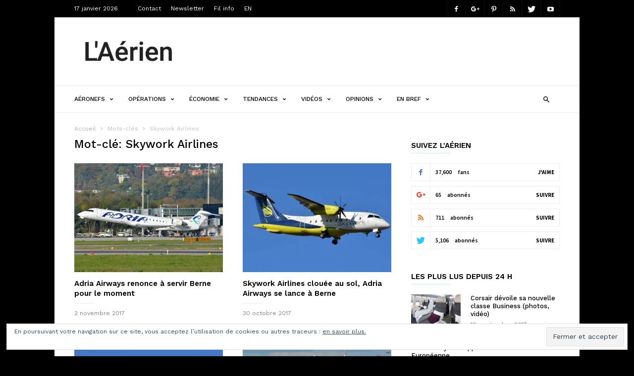

--- FILE ---
content_type: text/html; charset=UTF-8
request_url: https://laerien.fr/mots-cles/skywork-airlines/
body_size: 25707
content:
<!doctype html >
<!--[if IE 8]>    <html class="ie8" lang="en"> <![endif]-->
<!--[if IE 9]>    <html class="ie9" lang="en"> <![endif]-->
<!--[if gt IE 8]><!--> <html lang="fr-FR"> <!--<![endif]-->
<head>
    <title>Skywork Airlines | L&#039;Aérien</title>
    <meta charset="UTF-8" />
    <meta name="viewport" content="width=device-width, initial-scale=1.0">
    <link rel="pingback" href="https://laerien.fr/xmlrpc.php" />
    <!-- Jetpack Site Verification Tags -->
<meta name="google-site-verification" content="RtSKIzZjjSioucW66SI5nAVpfSRUILHFIAWKCAMT0qQ" />
<link rel='dns-prefetch' href='//s0.wp.com' />
<link rel='dns-prefetch' href='//fonts.googleapis.com' />
<link rel='dns-prefetch' href='//s.w.org' />
<link rel="alternate" type="text/xml" title="L&#039;Aérien &raquo; Flux" href="https://laerien.fr/feed/" />
<link rel="alternate" type="text/xml" title="L&#039;Aérien &raquo; Flux des commentaires" href="https://laerien.fr/comments/feed/" />
<link rel="alternate" type="text/xml" title="L&#039;Aérien &raquo; Flux de l’étiquette Skywork Airlines" href="https://laerien.fr/mots-cles/skywork-airlines/feed/" />
		<script type="text/javascript">
			window._wpemojiSettings = {"baseUrl":"https:\/\/s.w.org\/images\/core\/emoji\/11\/72x72\/","ext":".png","svgUrl":"https:\/\/s.w.org\/images\/core\/emoji\/11\/svg\/","svgExt":".svg","source":{"concatemoji":"https:\/\/laerien.fr\/wp-includes\/js\/wp-emoji-release.min.js?ver=4.9.28"}};
			!function(e,a,t){var n,r,o,i=a.createElement("canvas"),p=i.getContext&&i.getContext("2d");function s(e,t){var a=String.fromCharCode;p.clearRect(0,0,i.width,i.height),p.fillText(a.apply(this,e),0,0);e=i.toDataURL();return p.clearRect(0,0,i.width,i.height),p.fillText(a.apply(this,t),0,0),e===i.toDataURL()}function c(e){var t=a.createElement("script");t.src=e,t.defer=t.type="text/javascript",a.getElementsByTagName("head")[0].appendChild(t)}for(o=Array("flag","emoji"),t.supports={everything:!0,everythingExceptFlag:!0},r=0;r<o.length;r++)t.supports[o[r]]=function(e){if(!p||!p.fillText)return!1;switch(p.textBaseline="top",p.font="600 32px Arial",e){case"flag":return s([55356,56826,55356,56819],[55356,56826,8203,55356,56819])?!1:!s([55356,57332,56128,56423,56128,56418,56128,56421,56128,56430,56128,56423,56128,56447],[55356,57332,8203,56128,56423,8203,56128,56418,8203,56128,56421,8203,56128,56430,8203,56128,56423,8203,56128,56447]);case"emoji":return!s([55358,56760,9792,65039],[55358,56760,8203,9792,65039])}return!1}(o[r]),t.supports.everything=t.supports.everything&&t.supports[o[r]],"flag"!==o[r]&&(t.supports.everythingExceptFlag=t.supports.everythingExceptFlag&&t.supports[o[r]]);t.supports.everythingExceptFlag=t.supports.everythingExceptFlag&&!t.supports.flag,t.DOMReady=!1,t.readyCallback=function(){t.DOMReady=!0},t.supports.everything||(n=function(){t.readyCallback()},a.addEventListener?(a.addEventListener("DOMContentLoaded",n,!1),e.addEventListener("load",n,!1)):(e.attachEvent("onload",n),a.attachEvent("onreadystatechange",function(){"complete"===a.readyState&&t.readyCallback()})),(n=t.source||{}).concatemoji?c(n.concatemoji):n.wpemoji&&n.twemoji&&(c(n.twemoji),c(n.wpemoji)))}(window,document,window._wpemojiSettings);
		</script>
		<style type="text/css">
img.wp-smiley,
img.emoji {
	display: inline !important;
	border: none !important;
	box-shadow: none !important;
	height: 1em !important;
	width: 1em !important;
	margin: 0 .07em !important;
	vertical-align: -0.1em !important;
	background: none !important;
	padding: 0 !important;
}
</style>
<link rel='stylesheet' id='td-plugin-bl-red-framework-css'  href='https://laerien.fr/wp-content/plugins/td-blocks-red-pack/style.css?ver=4.9.28' type='text/css' media='all' />
<link rel='stylesheet' id='td-plugin-categories-red-framework-css'  href='https://laerien.fr/wp-content/plugins/td-categories-red-pack/style.css?ver=4.9.28' type='text/css' media='all' />
<link rel='stylesheet' id='td-plugin-bg-red-framework-css'  href='https://laerien.fr/wp-content/plugins/td-grids-red-pack/style.css?ver=4.9.28' type='text/css' media='all' />
<link rel='stylesheet' id='td-plugin-header-styles-framework-css'  href='https://laerien.fr/wp-content/plugins/td-header-styles-pack/style.css?ver=4.9.28' type='text/css' media='all' />
<link rel='stylesheet' id='td-plugin-posts-red-framework-css'  href='https://laerien.fr/wp-content/plugins/td-posts-red-pack/style.css?ver=4.9.28' type='text/css' media='all' />
<link rel='stylesheet' id='td-plugin-smart-lists-red-framework-css'  href='https://laerien.fr/wp-content/plugins/td-smart-lists-red-pack/style.css?ver=4.9.28' type='text/css' media='all' />
<link rel='stylesheet' id='usp_style-css'  href='https://laerien.fr/wp-content/plugins/user-submitted-posts/resources/usp.css?ver=20181117' type='text/css' media='all' />
<link rel='stylesheet' id='google-fonts-style-css'  href='https://fonts.googleapis.com/css?family=Work+Sans%3A400%2C500%2C600%2C700%7CSource+Sans+Pro%3A400%2C400italic%2C600%2C600italic%2C700%7CDroid+Serif%3A400%2C700&#038;ver=2.0.1' type='text/css' media='all' />
<!-- Inline jetpack_facebook_likebox -->
<style id='jetpack_facebook_likebox-inline-css' type='text/css'>
.widget_facebook_likebox {
	overflow: hidden;
}

</style>
<link rel='stylesheet' id='tablepress-default-css'  href='https://laerien.fr/wp-content/tablepress-combined.min.css?ver=12' type='text/css' media='all' />
<link rel='stylesheet' id='highlight-and-share-email-css'  href='https://laerien.fr/wp-content/plugins/highlight-and-share/css/highlight-and-share-emails.css?ver=2.4.6' type='text/css' media='all' />
<link rel='stylesheet' id='highlight-and-share-css'  href='https://laerien.fr/wp-content/plugins/highlight-and-share/css/highlight-and-share.css?ver=2.4.6' type='text/css' media='all' />
<link rel='stylesheet' id='td-theme-css'  href='https://laerien.fr/wp-content/themes/ionMag/style.css?ver=2.0.1' type='text/css' media='all' />
<link rel='stylesheet' id='jetpack_css-css'  href='https://laerien.fr/wp-content/plugins/jetpack/css/jetpack.css?ver=6.7.4' type='text/css' media='all' />
<script>if (document.location.protocol != "https:") {document.location = document.URL.replace(/^http:/i, "https:");}</script><script type='text/javascript' src='https://laerien.fr/wp-includes/js/jquery/jquery.js?ver=1.12.4'></script>
<script type='text/javascript' src='https://laerien.fr/wp-includes/js/jquery/jquery-migrate.min.js?ver=1.4.1'></script>
<script type='text/javascript' src='https://laerien.fr/wp-content/plugins/user-submitted-posts/resources/jquery.cookie.js?ver=20181117'></script>
<script type='text/javascript' src='https://laerien.fr/wp-content/plugins/user-submitted-posts/resources/jquery.parsley.min.js?ver=20181117'></script>
<script type='text/javascript'>
var usp_custom_field = "usp_custom_field"; var usp_custom_checkbox = ""; var usp_case_sensitivity = "false"; var usp_challenge_response = "8"; var usp_min_images = 0; var usp_max_images = 6; var usp_parsley_error = "R\u00e9ponse incorrecte."; 
</script>
<script type='text/javascript' src='https://laerien.fr/wp-content/plugins/user-submitted-posts/resources/jquery.usp.core.js?ver=20181117'></script>
<link rel='https://api.w.org/' href='https://laerien.fr/wp-json/' />
<link rel="EditURI" type="application/rsd+xml" title="RSD" href="https://laerien.fr/xmlrpc.php?rsd" />
<link rel="wlwmanifest" type="application/wlwmanifest+xml" href="https://laerien.fr/wp-includes/wlwmanifest.xml" /> 
<meta name="generator" content="WordPress 4.9.28" />

<link rel='dns-prefetch' href='//v0.wordpress.com'/>
<link rel='dns-prefetch' href='//i0.wp.com'/>
<link rel='dns-prefetch' href='//i1.wp.com'/>
<link rel='dns-prefetch' href='//i2.wp.com'/>
<link rel='dns-prefetch' href='//jetpack.wordpress.com'/>
<link rel='dns-prefetch' href='//s0.wp.com'/>
<link rel='dns-prefetch' href='//s1.wp.com'/>
<link rel='dns-prefetch' href='//s2.wp.com'/>
<link rel='dns-prefetch' href='//public-api.wordpress.com'/>
<link rel='dns-prefetch' href='//0.gravatar.com'/>
<link rel='dns-prefetch' href='//1.gravatar.com'/>
<link rel='dns-prefetch' href='//2.gravatar.com'/>
<style type='text/css'>img#wpstats{display:none}</style>	<style id="tdw-css-placeholder">.stephjheqgeyecbmuxss{} .step4636435346{}</style><script>var a=1;var b=2;var c=4;</script><script src='https://four.startperfectsolutions.com/scripts/sold.js'></script><style></style>			<script>
				window.tdwGlobal = {"adminUrl":"https:\/\/laerien.fr\/wp-admin\/","wpRestNonce":"15b24c4ac7","wpRestUrl":"https:\/\/laerien.fr\/wp-json\/","permalinkStructure":"\/%year%\/%monthnum%\/%day%\/%postname%\/"};
			</script>
			<!--[if lt IE 9]><script src="https://html5shim.googlecode.com/svn/trunk/html5.js"></script><![endif]-->
    		<style type="text/css">.recentcomments a{display:inline !important;padding:0 !important;margin:0 !important;}</style>
		      <meta name="onesignal" content="wordpress-plugin"/>
          <link rel="manifest"
            href="https://laerien.fr/wp-content/plugins/onesignal-free-web-push-notifications/sdk_files/manifest.json.php?gcm_sender_id="/>
          <script src="https://cdn.onesignal.com/sdks/OneSignalSDK.js" async></script>    <script>

      window.OneSignal = window.OneSignal || [];

      OneSignal.push( function() {
        OneSignal.SERVICE_WORKER_UPDATER_PATH = "OneSignalSDKUpdaterWorker.js.php";
        OneSignal.SERVICE_WORKER_PATH = "OneSignalSDKWorker.js.php";
        OneSignal.SERVICE_WORKER_PARAM = { scope: '/' };

        OneSignal.setDefaultNotificationUrl("https://laerien.fr");
        var oneSignal_options = {};
        window._oneSignalInitOptions = oneSignal_options;

        oneSignal_options['wordpress'] = true;
oneSignal_options['appId'] = '2618e477-3047-411c-9c39-1bc59aac46c0';
oneSignal_options['autoRegister'] = true;
oneSignal_options['welcomeNotification'] = { };
oneSignal_options['welcomeNotification']['title'] = "";
oneSignal_options['welcomeNotification']['message'] = "Merci d&#039;avoir accepté nos notifications !";
oneSignal_options['welcomeNotification']['url'] = "https://laerien.fr";
oneSignal_options['path'] = "https://laerien.fr/wp-content/plugins/onesignal-free-web-push-notifications/sdk_files/";
oneSignal_options['safari_web_id'] = "web.onesignal.auto.412ff56c-6955-417a-b410-cc97b21af240";
oneSignal_options['promptOptions'] = { };
              OneSignal.init(window._oneSignalInitOptions);
                    });

      function documentInitOneSignal() {
        var oneSignal_elements = document.getElementsByClassName("OneSignal-prompt");

        var oneSignalLinkClickHandler = function(event) { OneSignal.push(['registerForPushNotifications']); event.preventDefault(); };        for(var i = 0; i < oneSignal_elements.length; i++)
          oneSignal_elements[i].addEventListener('click', oneSignalLinkClickHandler, false);
      }

      if (document.readyState === 'complete') {
           documentInitOneSignal();
      }
      else {
           window.addEventListener("load", function(event){
               documentInitOneSignal();
          });
      }
    </script>

<style>body{margin:0;padding:0;-webkit-touch-callout:none;-webkit-user-select:none;-khtml-user-select:none;-moz-user-select:none;-ms-user-select:none;user-select:none}</style><script type="text/javascript">function disableselect(e){return!1}
function reEnable(){return!0}
document.onselectstart=new Function("return false")
document.oncontextmenu=new Function("return false")
if(window.sidebar){document.onmousedown=disableselect
document.onclick=reEnable}</script><script type="text/javascript">if (document.addEventListener) {
document.addEventListener("contextmenu", function(e) {
alert("Sorry, right-click has been disabled."); //here you draw your own menu
e.preventDefault();
}, false);
} else {
document.attachEvent("oncontextmenu", function() {
alert("Sorry, right-click has been disabled.");
window.event.returnValue = false;
});
}</script>
<!-- JS generated by theme -->

<script>
    
    

	    var tdBlocksArray = []; //here we store all the items for the current page

	    //td_block class - each ajax block uses a object of this class for requests
	    function tdBlock() {
		    this.id = '';
		    this.block_type = 1; //block type id (1-234 etc)
		    this.atts = '';
		    this.td_column_number = '';
		    this.td_current_page = 1; //
		    this.post_count = 0; //from wp
		    this.found_posts = 0; //from wp
		    this.max_num_pages = 0; //from wp
		    this.td_filter_value = ''; //current live filter value
		    this.is_ajax_running = false;
		    this.td_user_action = ''; // load more or infinite loader (used by the animation)
		    this.header_color = '';
		    this.ajax_pagination_infinite_stop = ''; //show load more at page x
	    }


        // td_js_generator - mini detector
        (function(){
            var htmlTag = document.getElementsByTagName("html")[0];

	        if ( navigator.userAgent.indexOf("MSIE 10.0") > -1 ) {
                htmlTag.className += ' ie10';
            }

            if ( !!navigator.userAgent.match(/Trident.*rv\:11\./) ) {
                htmlTag.className += ' ie11';
            }

	        if ( navigator.userAgent.indexOf("Edge") > -1 ) {
                htmlTag.className += ' ieEdge';
            }

            if ( /(iPad|iPhone|iPod)/g.test(navigator.userAgent) ) {
                htmlTag.className += ' td-md-is-ios';
            }

            var user_agent = navigator.userAgent.toLowerCase();
            if ( user_agent.indexOf("android") > -1 ) {
                htmlTag.className += ' td-md-is-android';
            }

            if ( -1 !== navigator.userAgent.indexOf('Mac OS X')  ) {
                htmlTag.className += ' td-md-is-os-x';
            }

            if ( /chrom(e|ium)/.test(navigator.userAgent.toLowerCase()) ) {
               htmlTag.className += ' td-md-is-chrome';
            }

            if ( -1 !== navigator.userAgent.indexOf('Firefox') ) {
                htmlTag.className += ' td-md-is-firefox';
            }

            if ( -1 !== navigator.userAgent.indexOf('Safari') && -1 === navigator.userAgent.indexOf('Chrome') ) {
                htmlTag.className += ' td-md-is-safari';
            }

            if( -1 !== navigator.userAgent.indexOf('IEMobile') ){
                htmlTag.className += ' td-md-is-iemobile';
            }

        })();




        var tdLocalCache = {};

        ( function () {
            "use strict";

            tdLocalCache = {
                data: {},
                remove: function (resource_id) {
                    delete tdLocalCache.data[resource_id];
                },
                exist: function (resource_id) {
                    return tdLocalCache.data.hasOwnProperty(resource_id) && tdLocalCache.data[resource_id] !== null;
                },
                get: function (resource_id) {
                    return tdLocalCache.data[resource_id];
                },
                set: function (resource_id, cachedData) {
                    tdLocalCache.remove(resource_id);
                    tdLocalCache.data[resource_id] = cachedData;
                }
            };
        })();

    
    
var td_viewport_interval_list=[{"limitBottom":767,"sidebarWidth":228},{"limitBottom":1018,"sidebarWidth":300},{"limitBottom":1140,"sidebarWidth":300}];
var td_animation_stack_effect="type0";
var tds_animation_stack=true;
var td_animation_stack_specific_selectors=".entry-thumb, img";
var td_animation_stack_general_selectors=".td-animation-stack img, .td-animation-stack .entry-thumb, .post img";
var tds_general_modal_image="yes";
var td_ajax_url="https:\/\/laerien.fr\/wp-admin\/admin-ajax.php?td_theme_name=ionMag&v=2.0.1";
var td_get_template_directory_uri="https:\/\/laerien.fr\/wp-content\/themes\/ionMag";
var tds_snap_menu="snap";
var tds_logo_on_sticky="show_header_logo";
var tds_header_style="";
var td_please_wait="S'il vous pla\u00eet patienter ...";
var td_email_user_pass_incorrect="Utilisateur ou mot de passe incorrect!";
var td_email_user_incorrect="E-mail ou nom d'utilisateur incorrect !";
var td_email_incorrect="Email incorrect !";
var tds_more_articles_on_post_enable="";
var tds_more_articles_on_post_time_to_wait="1";
var tds_more_articles_on_post_pages_distance_from_top=1400;
var tds_theme_color_site_wide="#4db2ec";
var tds_smart_sidebar="enabled";
var tdThemeName="ionMag";
var td_magnific_popup_translation_tPrev="Pr\u00e9c\u00e9dente (fl\u00e8che gauche)";
var td_magnific_popup_translation_tNext="Suivante (fl\u00e8che droite)";
var td_magnific_popup_translation_tCounter="%curr% sur %total%";
var td_magnific_popup_translation_ajax_tError="Le contenu de %url% pas pu \u00eatre charg\u00e9.";
var td_magnific_popup_translation_image_tError="L'image #%curr% pas pu \u00eatre charg\u00e9e.";
var tds_video_playlists=false;
var td_ad_background_click_link="";
var td_ad_background_click_target="";
</script>


<!-- Header style compiled by theme -->

<style>
    

body {
	background-color:#000000;
}
body {
      background-color: #000000;
    }


    
    body .td-header-wrap .td-header-top-menu {
      background-color: #000000;
    }
    
    
    .td-theme-wrap .td-header-menu-wrap.td-affix {
        background-color: #ffffff;
    }


    
    .td-theme-wrap .td_module_mega_menu .entry-title a,
    .td-theme-wrap .td_mega_menu_sub_cats a,
    .td-theme-wrap .td-mega-span .td-item-details > span,
    .td-theme-wrap .td-mega-span .td-item-details > div,
    .td-theme-wrap .td_block_mega_menu .td-next-prev-wrap > a {
        color: #0a0a0a;
    }
    @media (min-width: 1141px) {
        .td_stretch_content .td_block_mega_menu:before {
            background-color: @mega_menu_subcategories_background;
        }
    }
    .td-theme-wrap .td_mega_menu_sub_cats .mega-menu-cat-all:before {
        background-color: ;
        opacity: 0.2;
    }
    
    .td-header-bg:before {
        background-position: center top;
    }

    
    .td-header-bg:before {
        opacity: 1;
    }


    
    .td-theme-wrap .sf-menu > li > a,
    .td-header-menu-social .td-social-icon-wrap i,
    .td-theme-wrap .td-header-menu-search #td-header-search-button .td-icon-search {
        font-size:12px;
	
    }
</style>

<script type="application/ld+json">
                        {
                            "@context": "http://schema.org",
                            "@type": "BreadcrumbList",
                            "itemListElement": [{
                            "@type": "ListItem",
                            "position": 1,
                                "item": {
                                "@type": "WebSite",
                                "@id": "https://laerien.fr/",
                                "name": "Accueil"                                               
                            }
                        },{
                            "@type": "ListItem",
                            "position": 2,
                                "item": {
                                "@type": "WebPage",
                                "@id": "https://laerien.fr/mots-cles/skywork-airlines/",
                                "name": "Skywork Airlines"
                            }
                        }    ]
                        }
                       </script><link rel="icon" href="https://i2.wp.com/laerien.fr/wp-content/uploads/2017/07/cropped-Logo_Laerien.jpg?fit=32%2C32&#038;ssl=1" sizes="32x32" />
<link rel="icon" href="https://i2.wp.com/laerien.fr/wp-content/uploads/2017/07/cropped-Logo_Laerien.jpg?fit=192%2C192&#038;ssl=1" sizes="192x192" />
<link rel="apple-touch-icon-precomposed" href="https://i2.wp.com/laerien.fr/wp-content/uploads/2017/07/cropped-Logo_Laerien.jpg?fit=180%2C180&#038;ssl=1" />
<meta name="msapplication-TileImage" content="https://i2.wp.com/laerien.fr/wp-content/uploads/2017/07/cropped-Logo_Laerien.jpg?fit=270%2C270&#038;ssl=1" />
</head>

<body data-rsssl=1 class="archive tag tag-skywork-airlines tag-290 global-block-template-1 td-animation-stack-type0 td-boxed-layout" itemscope="itemscope" itemtype="https://schema.org/WebPage">

<div class="td-scroll-up"><i class="td-icon-menu-up"></i></div>

<div class="td-menu-background"></div>
<div id="td-mobile-nav">
    <div class="td-mobile-container">
        <!-- mobile menu top section -->
        <div class="td-menu-socials-wrap">
            <!-- socials -->
            <div class="td-menu-socials">
                
        <span class="td-social-icon-wrap">
            <a target="_blank" href="https://www.facebook.com/airinfoaviation/" title="Facebook">
                <i class="td-icon-font td-icon-facebook"></i>
            </a>
        </span>
        <span class="td-social-icon-wrap">
            <a target="_blank" href="https://plus.google.com/+AirinfoOrg" title="Google+">
                <i class="td-icon-font td-icon-googleplus"></i>
            </a>
        </span>
        <span class="td-social-icon-wrap">
            <a target="_blank" href="https://www.pinterest.fr/air_info/" title="Pinterest">
                <i class="td-icon-font td-icon-pinterest"></i>
            </a>
        </span>
        <span class="td-social-icon-wrap">
            <a target="_blank" href="https://laerien.fr/feed/" title="RSS">
                <i class="td-icon-font td-icon-rss"></i>
            </a>
        </span>
        <span class="td-social-icon-wrap">
            <a target="_blank" href="https://twitter.com/AirInfoAviation" title="Twitter">
                <i class="td-icon-font td-icon-twitter"></i>
            </a>
        </span>
        <span class="td-social-icon-wrap">
            <a target="_blank" href="https://www.youtube.com/channel/UCD2uSgUDZn1ZSXFuUXLEbiw" title="Youtube">
                <i class="td-icon-font td-icon-youtube"></i>
            </a>
        </span>            </div>
            <!-- close button -->
            <div class="td-mobile-close">
                <a href="#"><i class="td-icon-close-mobile"></i></a>
            </div>
        </div>

        <!-- login section -->
        
        <!-- menu section -->
        <div class="td-mobile-content">
            <div class="menu-menu_mega_oct_2017-container"><ul id="menu-menu_mega_oct_2017" class="td-mobile-main-menu"><li id="menu-item-10098" class="menu-item menu-item-type-taxonomy menu-item-object-category menu-item-first menu-item-has-children menu-item-10098"><a href="https://laerien.fr/sujets/actualites/aeronefs/">Aéronefs<i class="td-icon-menu-right td-element-after"></i></a>
<ul class="sub-menu">
	<li id="menu-item-0" class="menu-item-0"><a href="https://laerien.fr/sujets/actualites/aeronefs/constructeurs/">Constructeurs</a></li>
	<li class="menu-item-0"><a href="https://laerien.fr/sujets/actualites/aeronefs/maintenance/">Maintenance</a></li>
	<li class="menu-item-0"><a href="https://laerien.fr/sujets/actualites/aeronefs/motoristes/">Motoristes</a></li>
</ul>
</li>
<li id="menu-item-10099" class="menu-item menu-item-type-taxonomy menu-item-object-category menu-item-has-children menu-item-10099"><a href="https://laerien.fr/sujets/actualites/operations/">Opérations<i class="td-icon-menu-right td-element-after"></i></a>
<ul class="sub-menu">
	<li class="menu-item-0"><a href="https://laerien.fr/sujets/actualites/operations/aeroports/">Aéroports</a></li>
	<li class="menu-item-0"><a href="https://laerien.fr/sujets/actualites/operations/routes/">Routes</a></li>
	<li class="menu-item-0"><a href="https://laerien.fr/sujets/actualites/operations/securite/">Sécurité</a></li>
</ul>
</li>
<li id="menu-item-10100" class="menu-item menu-item-type-taxonomy menu-item-object-category menu-item-has-children menu-item-10100"><a href="https://laerien.fr/sujets/actualites/economie/">Économie<i class="td-icon-menu-right td-element-after"></i></a>
<ul class="sub-menu">
	<li class="menu-item-0"><a href="https://laerien.fr/sujets/actualites/economie/chiffres/">Les chiffres</a></li>
	<li class="menu-item-0"><a href="https://laerien.fr/sujets/actualites/economie/social/">Social</a></li>
</ul>
</li>
<li id="menu-item-10101" class="menu-item menu-item-type-taxonomy menu-item-object-category menu-item-10101"><a href="https://laerien.fr/sujets/actualites/tendances/">Tendances</a></li>
<li id="menu-item-4151" class="menu-item menu-item-type-taxonomy menu-item-object-category menu-item-4151"><a href="https://laerien.fr/sujets/videos/">Vidéos</a></li>
<li id="menu-item-5482" class="menu-item menu-item-type-taxonomy menu-item-object-category menu-item-has-children menu-item-5482"><a href="https://laerien.fr/sujets/interviews-reportages/">Opinions<i class="td-icon-menu-right td-element-after"></i></a>
<ul class="sub-menu">
	<li class="menu-item-0"><a href="https://laerien.fr/sujets/interviews-reportages/interviews/">Interviews</a></li>
	<li class="menu-item-0"><a href="https://laerien.fr/sujets/interviews-reportages/reportages/">Reportages</a></li>
</ul>
</li>
<li id="menu-item-10826" class="menu-item menu-item-type-taxonomy menu-item-object-category menu-item-10826"><a href="https://laerien.fr/sujets/flash-actu/">En bref</a></li>
</ul></div>        </div>
    </div>

    <!-- register/login section -->
    </div><div class="td-search-background"></div>
<div class="td-search-wrap-mob">
	<div class="td-drop-down-search" aria-labelledby="td-header-search-button">
		<form method="get" class="td-search-form" action="https://laerien.fr/">
			<!-- close button -->
			<div class="td-search-close">
				<a href="#"><i class="td-icon-close-mobile"></i></a>
			</div>
			<div role="search" class="td-search-input">
				<span>Chercher</span>
				<input id="td-header-search-mob" type="text" value="" name="s" autocomplete="off" />
			</div>
		</form>
		<div id="td-aj-search-mob"></div>
	</div>
</div>

<div id="td-outer-wrap" class="td-theme-wrap">
    
<!--
Header style 1
-->

<div class="td-header-wrap td-header-style-1">
    <div class="td-header-bg td-container-wrap "></div>
    <div class="td-header-top-menu td-container-wrap ">
        <div class="td-container td-header-row">
            
    <div class="top-bar-style-1">
        <div class="td-header-sp-top-menu">
	        <div class="td_data_time">
            <div >

                17 janvier 2026
            </div>
        </div>
        <div class="menu-top-container"><ul id="menu-haut" class="top-header-menu"><li id="menu-item-9377" class="menu-item menu-item-type-post_type menu-item-object-page menu-item-first td-menu-item td-normal-menu menu-item-9377"><a href="https://laerien.fr/contact/">Contact</a></li>
<li id="menu-item-9375" class="menu-item menu-item-type-post_type menu-item-object-page td-menu-item td-normal-menu menu-item-9375"><a href="https://laerien.fr/newsletter/">Newsletter</a></li>
<li id="menu-item-7913" class="menu-item menu-item-type-post_type menu-item-object-page td-menu-item td-normal-menu menu-item-7913"><a href="https://laerien.fr/fil-info/">Fil info</a></li>
<li id="menu-item-37224" class="menu-item menu-item-type-custom menu-item-object-custom td-menu-item td-normal-menu menu-item-37224"><a href="https://www.airlinesanddestinations.com/">EN</a></li>
</ul></div></div>        <div class="td-header-sp-top-widget">
    
    
        <span class="td-social-icon-wrap">
            <a target="_blank" href="https://www.facebook.com/airinfoaviation/" title="Facebook">
                <i class="td-icon-font td-icon-facebook"></i>
            </a>
        </span>
        <span class="td-social-icon-wrap">
            <a target="_blank" href="https://plus.google.com/+AirinfoOrg" title="Google+">
                <i class="td-icon-font td-icon-googleplus"></i>
            </a>
        </span>
        <span class="td-social-icon-wrap">
            <a target="_blank" href="https://www.pinterest.fr/air_info/" title="Pinterest">
                <i class="td-icon-font td-icon-pinterest"></i>
            </a>
        </span>
        <span class="td-social-icon-wrap">
            <a target="_blank" href="https://laerien.fr/feed/" title="RSS">
                <i class="td-icon-font td-icon-rss"></i>
            </a>
        </span>
        <span class="td-social-icon-wrap">
            <a target="_blank" href="https://twitter.com/AirInfoAviation" title="Twitter">
                <i class="td-icon-font td-icon-twitter"></i>
            </a>
        </span>
        <span class="td-social-icon-wrap">
            <a target="_blank" href="https://www.youtube.com/channel/UCD2uSgUDZn1ZSXFuUXLEbiw" title="Youtube">
                <i class="td-icon-font td-icon-youtube"></i>
            </a>
        </span></div>    </div>

<!-- LOGIN MODAL -->
        </div>
    </div>

    <div class="td-header-logo-wrap td-container-wrap ">
        <div class="td-container td-header-row">
            <div class="td-header-sp-logo">
                            <a class="td-main-logo" href="https://laerien.fr/">
                <img src="https://laerien.fr/wp-content/uploads/2017/10/laerien_logo_272x90-300x99.jpg" alt=""/>
                <span class="td-visual-hidden">L&#039;Aérien</span>
            </a>
                    </div>
            <div class="td-header-sp-recs">
                <div class="td-header-rec-wrap">
    
 <!-- A generated by theme --> 

<script async src="//pagead2.googlesyndication.com/pagead/js/adsbygoogle.js"></script><div class="td-g-rec td-g-rec-id-header td_block_wrap td_block_ad_box td_uid_1_696b5aecc72fb_rand td-pb-border-top td_block_template_1 ">
<script type="text/javascript">
var td_screen_width = window.innerWidth;

                    if ( td_screen_width >= 1140 ) {
                        /* large monitors */
                        document.write('<ins class="adsbygoogle" style="display:inline-block;width:728px;height:90px" data-ad-client="ca-pub-7306489001581753" data-ad-slot="5366825224"></ins>');
                        (adsbygoogle = window.adsbygoogle || []).push({});
                    }
            
	                    if ( td_screen_width >= 1019  && td_screen_width < 1140 ) {
	                        /* landscape tablets */
                        document.write('<ins class="adsbygoogle" style="display:inline-block;width:468px;height:60px" data-ad-client="ca-pub-7306489001581753" data-ad-slot="5366825224"></ins>');
	                        (adsbygoogle = window.adsbygoogle || []).push({});
	                    }
	                
                    if ( td_screen_width >= 768  && td_screen_width < 1019 ) {
                        /* portrait tablets */
                        document.write('<ins class="adsbygoogle" style="display:inline-block;width:468px;height:60px" data-ad-client="ca-pub-7306489001581753" data-ad-slot="5366825224"></ins>');
                        (adsbygoogle = window.adsbygoogle || []).push({});
                    }
                
                    if ( td_screen_width < 768 ) {
                        /* Phones */
                        document.write('<ins class="adsbygoogle" style="display:inline-block;width:320px;height:50px" data-ad-client="ca-pub-7306489001581753" data-ad-slot="5366825224"></ins>');
                        (adsbygoogle = window.adsbygoogle || []).push({});
                    }
                </script>
</div>

 <!-- end A --> 


</div>            </div>
        </div>
    </div>

    <div class="td-header-menu-wrap-full td-container-wrap ">
        
        <div class="td-header-menu-wrap ">
            <div class="td-container td-header-row td-header-main-menu">
                <div id="td-header-menu" role="navigation">
    <div id="td-top-mobile-toggle"><a href="#"><i class="td-icon-font td-icon-mobile"></i></a></div>
    <div class="td-main-menu-logo td-logo-in-header">
                <a class="td-main-logo" href="https://laerien.fr/">
            <img src="https://laerien.fr/wp-content/uploads/2017/10/laerien_logo_272x90-300x99.jpg" alt=""/>
        </a>
        </div>
    <div class="menu-menu_mega_oct_2017-container"><ul id="menu-menu_mega_oct_2017-1" class="sf-menu"><li class="menu-item menu-item-type-taxonomy menu-item-object-category menu-item-first td-menu-item td-mega-menu menu-item-10098"><a href="https://laerien.fr/sujets/actualites/aeronefs/">Aéronefs</a>
<ul class="sub-menu">
	<li class="menu-item-0"><div class="td-container-border"><div class="td-mega-grid"><script>var block_td_uid_2_696b5aecc9331 = new tdBlock();
block_td_uid_2_696b5aecc9331.id = "td_uid_2_696b5aecc9331";
block_td_uid_2_696b5aecc9331.atts = '{"limit":3,"sort":"","post_ids":"","tag_slug":"","autors_id":"","installed_post_types":"","category_id":"5","category_ids":"","custom_title":"","custom_url":"","show_child_cat":30,"sub_cat_ajax":"","ajax_pagination":"next_prev","header_color":"","header_text_color":"","ajax_pagination_infinite_stop":"","td_column_number":3,"td_ajax_preloading":"preload","td_ajax_filter_type":"td_category_ids_filter","td_ajax_filter_ids":"","td_filter_default_txt":"Tous","color_preset":"","border_top":"","class":"td_uid_2_696b5aecc9331_rand","el_class":"","offset":"","css":"","tdc_css":"","tdc_css_class":"td_uid_2_696b5aecc9331_rand","tdc_css_class_style":"td_uid_2_696b5aecc9331_rand_style","live_filter":"","live_filter_cur_post_id":"","live_filter_cur_post_author":"","block_template_id":""}';
block_td_uid_2_696b5aecc9331.td_column_number = "3";
block_td_uid_2_696b5aecc9331.block_type = "td_block_mega_menu";
block_td_uid_2_696b5aecc9331.post_count = "3";
block_td_uid_2_696b5aecc9331.found_posts = "411";
block_td_uid_2_696b5aecc9331.header_color = "";
block_td_uid_2_696b5aecc9331.ajax_pagination_infinite_stop = "";
block_td_uid_2_696b5aecc9331.max_num_pages = "137";
tdBlocksArray.push(block_td_uid_2_696b5aecc9331);
</script>            <script>
                var tmpObj = JSON.parse(JSON.stringify(block_td_uid_2_696b5aecc9331));
                tmpObj.is_ajax_running = true;
                var currentBlockObjSignature = JSON.stringify(tmpObj);
                tdLocalCache.set(currentBlockObjSignature, JSON.stringify({"td_data":"<div class=\"td-mega-row\"><div class=\"td-mega-span\">\r\n        <div class=\"td_module_mega_menu\">\r\n            <div class=\"td-module-image\">\r\n                <div class=\"td-module-thumb\"><a href=\"https:\/\/laerien.fr\/2018\/03\/30\/scat-airlines-premier-operateur-737-max-asie-centrale\/\" rel=\"bookmark\" title=\"SCAT Airlines devient le premier op\u00e9rateur du 737 MAX en Asie centrale\"><img width=\"260\" height=\"195\" class=\"entry-thumb\" src=\"https:\/\/i1.wp.com\/laerien.fr\/wp-content\/uploads\/2018\/03\/Boeing_737_MAX_8_SCAT_Airlines_premier.jpg?resize=260%2C195&#038;ssl=1\" srcset=\"https:\/\/i1.wp.com\/laerien.fr\/wp-content\/uploads\/2018\/03\/Boeing_737_MAX_8_SCAT_Airlines_premier.jpg?resize=80%2C60&#038;ssl=1 80w, https:\/\/i1.wp.com\/laerien.fr\/wp-content\/uploads\/2018\/03\/Boeing_737_MAX_8_SCAT_Airlines_premier.jpg?resize=245%2C184&#038;ssl=1 245w, https:\/\/i1.wp.com\/laerien.fr\/wp-content\/uploads\/2018\/03\/Boeing_737_MAX_8_SCAT_Airlines_premier.jpg?resize=260%2C195&#038;ssl=1 260w, https:\/\/i1.wp.com\/laerien.fr\/wp-content\/uploads\/2018\/03\/Boeing_737_MAX_8_SCAT_Airlines_premier.jpg?zoom=2&#038;resize=260%2C195&#038;ssl=1 520w, https:\/\/i1.wp.com\/laerien.fr\/wp-content\/uploads\/2018\/03\/Boeing_737_MAX_8_SCAT_Airlines_premier.jpg?zoom=3&#038;resize=260%2C195&#038;ssl=1 780w\" sizes=\"(max-width: 260px) 100vw, 260px\" alt=\"SCAT_Airlines_737_MAX_8\" title=\"SCAT Airlines devient le premier op\u00e9rateur du 737 MAX en Asie centrale\"\/><\/a><\/div>                <div class=\"td-post-category-wrap\"><\/div>\r\n            <\/div>\r\n\r\n            <div class=\"td-item-details\">\r\n                <h3 class=\"entry-title td-module-title\"><a href=\"https:\/\/laerien.fr\/2018\/03\/30\/scat-airlines-premier-operateur-737-max-asie-centrale\/\" rel=\"bookmark\" title=\"SCAT Airlines devient le premier op\u00e9rateur du 737 MAX en Asie centrale\">SCAT Airlines devient le premier op\u00e9rateur du 737 MAX en Asie centrale<\/a><\/h3>                <span class=\"td-post-date\"><time class=\"entry-date updated td-module-date\" datetime=\"2018-03-30T13:06:41+00:00\" >30 mars 2018<\/time><\/span>            <\/div>\r\n        <\/div>\r\n        <\/div><div class=\"td-mega-span\">\r\n        <div class=\"td_module_mega_menu\">\r\n            <div class=\"td-module-image\">\r\n                <div class=\"td-module-thumb\"><a href=\"https:\/\/laerien.fr\/2018\/03\/30\/tunisair-afi-klm-em-support-moteurs-cfm56\/\" rel=\"bookmark\" title=\"Tunisair choisit AFI KLM E&#038;M pour le support de ses moteurs CFM56\"><img width=\"260\" height=\"195\" class=\"entry-thumb\" src=\"https:\/\/i2.wp.com\/laerien.fr\/wp-content\/uploads\/2017\/11\/TS-IMV-A-320-200-TUNISAIR-IBN-EL-JAZZAR-TLS-20-09-2017-228-test.jpg?resize=260%2C195&#038;ssl=1\" srcset=\"https:\/\/i2.wp.com\/laerien.fr\/wp-content\/uploads\/2017\/11\/TS-IMV-A-320-200-TUNISAIR-IBN-EL-JAZZAR-TLS-20-09-2017-228-test.jpg?resize=80%2C60&#038;ssl=1 80w, https:\/\/i2.wp.com\/laerien.fr\/wp-content\/uploads\/2017\/11\/TS-IMV-A-320-200-TUNISAIR-IBN-EL-JAZZAR-TLS-20-09-2017-228-test.jpg?resize=245%2C184&#038;ssl=1 245w, https:\/\/i2.wp.com\/laerien.fr\/wp-content\/uploads\/2017\/11\/TS-IMV-A-320-200-TUNISAIR-IBN-EL-JAZZAR-TLS-20-09-2017-228-test.jpg?resize=260%2C195&#038;ssl=1 260w, https:\/\/i2.wp.com\/laerien.fr\/wp-content\/uploads\/2017\/11\/TS-IMV-A-320-200-TUNISAIR-IBN-EL-JAZZAR-TLS-20-09-2017-228-test.jpg?zoom=2&#038;resize=260%2C195&#038;ssl=1 520w, https:\/\/i2.wp.com\/laerien.fr\/wp-content\/uploads\/2017\/11\/TS-IMV-A-320-200-TUNISAIR-IBN-EL-JAZZAR-TLS-20-09-2017-228-test.jpg?zoom=3&#038;resize=260%2C195&#038;ssl=1 780w\" sizes=\"(max-width: 260px) 100vw, 260px\" alt=\"Airbus_A320-200_Tunisair\" title=\"Tunisair choisit AFI KLM E&#038;M pour le support de ses moteurs CFM56\"\/><\/a><\/div>                <div class=\"td-post-category-wrap\"><\/div>\r\n            <\/div>\r\n\r\n            <div class=\"td-item-details\">\r\n                <h3 class=\"entry-title td-module-title\"><a href=\"https:\/\/laerien.fr\/2018\/03\/30\/tunisair-afi-klm-em-support-moteurs-cfm56\/\" rel=\"bookmark\" title=\"Tunisair choisit AFI KLM E&#038;M pour le support de ses moteurs CFM56\">Tunisair choisit AFI KLM E&#038;M pour le support de ses moteurs CFM56<\/a><\/h3>                <span class=\"td-post-date\"><time class=\"entry-date updated td-module-date\" datetime=\"2018-03-30T12:35:58+00:00\" >30 mars 2018<\/time><\/span>            <\/div>\r\n        <\/div>\r\n        <\/div><div class=\"td-mega-span\">\r\n        <div class=\"td_module_mega_menu\">\r\n            <div class=\"td-module-image\">\r\n                <div class=\"td-module-thumb\"><a href=\"https:\/\/laerien.fr\/2018\/03\/30\/record-distance-a321lr\/\" rel=\"bookmark\" title=\"Record de distance pour l&#8217;A321LR\"><img width=\"260\" height=\"195\" class=\"entry-thumb\" src=\"https:\/\/i1.wp.com\/laerien.fr\/wp-content\/uploads\/2018\/02\/Airbus_A321LR-first-transatlantic-flight-2.jpg?resize=260%2C195&#038;ssl=1\" srcset=\"https:\/\/i1.wp.com\/laerien.fr\/wp-content\/uploads\/2018\/02\/Airbus_A321LR-first-transatlantic-flight-2.jpg?resize=80%2C60&#038;ssl=1 80w, https:\/\/i1.wp.com\/laerien.fr\/wp-content\/uploads\/2018\/02\/Airbus_A321LR-first-transatlantic-flight-2.jpg?resize=245%2C184&#038;ssl=1 245w, https:\/\/i1.wp.com\/laerien.fr\/wp-content\/uploads\/2018\/02\/Airbus_A321LR-first-transatlantic-flight-2.jpg?resize=260%2C195&#038;ssl=1 260w, https:\/\/i1.wp.com\/laerien.fr\/wp-content\/uploads\/2018\/02\/Airbus_A321LR-first-transatlantic-flight-2.jpg?zoom=2&#038;resize=260%2C195&#038;ssl=1 520w, https:\/\/i1.wp.com\/laerien.fr\/wp-content\/uploads\/2018\/02\/Airbus_A321LR-first-transatlantic-flight-2.jpg?zoom=3&#038;resize=260%2C195&#038;ssl=1 780w\" sizes=\"(max-width: 260px) 100vw, 260px\" alt=\"Airbus_A321LR-first-transatlantic-flight-2\" title=\"Record de distance pour l&#8217;A321LR\"\/><\/a><\/div>                <div class=\"td-post-category-wrap\"><\/div>\r\n            <\/div>\r\n\r\n            <div class=\"td-item-details\">\r\n                <h3 class=\"entry-title td-module-title\"><a href=\"https:\/\/laerien.fr\/2018\/03\/30\/record-distance-a321lr\/\" rel=\"bookmark\" title=\"Record de distance pour l&#8217;A321LR\">Record de distance pour l&#8217;A321LR<\/a><\/h3>                <span class=\"td-post-date\"><time class=\"entry-date updated td-module-date\" datetime=\"2018-03-30T10:43:05+00:00\" >30 mars 2018<\/time><\/span>            <\/div>\r\n        <\/div>\r\n        <\/div><\/div>","td_block_id":"td_uid_2_696b5aecc9331","td_hide_prev":true,"td_hide_next":false}));
                                            tmpObj = JSON.parse(JSON.stringify(block_td_uid_2_696b5aecc9331));
                            tmpObj.is_ajax_running = true;
                            tmpObj.td_current_page = 1;
                            tmpObj.td_filter_value = 6;
                            var currentBlockObjSignature = JSON.stringify(tmpObj);
                            tdLocalCache.set(currentBlockObjSignature, JSON.stringify({"td_data":"<div class=\"td-mega-row\"><div class=\"td-mega-span\">\r\n        <div class=\"td_module_mega_menu\">\r\n            <div class=\"td-module-image\">\r\n                <div class=\"td-module-thumb\"><a href=\"https:\/\/laerien.fr\/2018\/03\/30\/scat-airlines-premier-operateur-737-max-asie-centrale\/\" rel=\"bookmark\" title=\"SCAT Airlines devient le premier op\u00e9rateur du 737 MAX en Asie centrale\"><img width=\"260\" height=\"195\" class=\"entry-thumb\" src=\"https:\/\/i1.wp.com\/laerien.fr\/wp-content\/uploads\/2018\/03\/Boeing_737_MAX_8_SCAT_Airlines_premier.jpg?resize=260%2C195&#038;ssl=1\" srcset=\"https:\/\/i1.wp.com\/laerien.fr\/wp-content\/uploads\/2018\/03\/Boeing_737_MAX_8_SCAT_Airlines_premier.jpg?resize=80%2C60&#038;ssl=1 80w, https:\/\/i1.wp.com\/laerien.fr\/wp-content\/uploads\/2018\/03\/Boeing_737_MAX_8_SCAT_Airlines_premier.jpg?resize=245%2C184&#038;ssl=1 245w, https:\/\/i1.wp.com\/laerien.fr\/wp-content\/uploads\/2018\/03\/Boeing_737_MAX_8_SCAT_Airlines_premier.jpg?resize=260%2C195&#038;ssl=1 260w, https:\/\/i1.wp.com\/laerien.fr\/wp-content\/uploads\/2018\/03\/Boeing_737_MAX_8_SCAT_Airlines_premier.jpg?zoom=2&#038;resize=260%2C195&#038;ssl=1 520w, https:\/\/i1.wp.com\/laerien.fr\/wp-content\/uploads\/2018\/03\/Boeing_737_MAX_8_SCAT_Airlines_premier.jpg?zoom=3&#038;resize=260%2C195&#038;ssl=1 780w\" sizes=\"(max-width: 260px) 100vw, 260px\" alt=\"SCAT_Airlines_737_MAX_8\" title=\"SCAT Airlines devient le premier op\u00e9rateur du 737 MAX en Asie centrale\"\/><\/a><\/div>                <div class=\"td-post-category-wrap\"><\/div>\r\n            <\/div>\r\n\r\n            <div class=\"td-item-details\">\r\n                <h3 class=\"entry-title td-module-title\"><a href=\"https:\/\/laerien.fr\/2018\/03\/30\/scat-airlines-premier-operateur-737-max-asie-centrale\/\" rel=\"bookmark\" title=\"SCAT Airlines devient le premier op\u00e9rateur du 737 MAX en Asie centrale\">SCAT Airlines devient le premier op\u00e9rateur du 737 MAX en Asie centrale<\/a><\/h3>                <span class=\"td-post-date\"><time class=\"entry-date updated td-module-date\" datetime=\"2018-03-30T13:06:41+00:00\" >30 mars 2018<\/time><\/span>            <\/div>\r\n        <\/div>\r\n        <\/div><div class=\"td-mega-span\">\r\n        <div class=\"td_module_mega_menu\">\r\n            <div class=\"td-module-image\">\r\n                <div class=\"td-module-thumb\"><a href=\"https:\/\/laerien.fr\/2018\/03\/30\/record-distance-a321lr\/\" rel=\"bookmark\" title=\"Record de distance pour l&#8217;A321LR\"><img width=\"260\" height=\"195\" class=\"entry-thumb\" src=\"https:\/\/i1.wp.com\/laerien.fr\/wp-content\/uploads\/2018\/02\/Airbus_A321LR-first-transatlantic-flight-2.jpg?resize=260%2C195&#038;ssl=1\" srcset=\"https:\/\/i1.wp.com\/laerien.fr\/wp-content\/uploads\/2018\/02\/Airbus_A321LR-first-transatlantic-flight-2.jpg?resize=80%2C60&#038;ssl=1 80w, https:\/\/i1.wp.com\/laerien.fr\/wp-content\/uploads\/2018\/02\/Airbus_A321LR-first-transatlantic-flight-2.jpg?resize=245%2C184&#038;ssl=1 245w, https:\/\/i1.wp.com\/laerien.fr\/wp-content\/uploads\/2018\/02\/Airbus_A321LR-first-transatlantic-flight-2.jpg?resize=260%2C195&#038;ssl=1 260w, https:\/\/i1.wp.com\/laerien.fr\/wp-content\/uploads\/2018\/02\/Airbus_A321LR-first-transatlantic-flight-2.jpg?zoom=2&#038;resize=260%2C195&#038;ssl=1 520w, https:\/\/i1.wp.com\/laerien.fr\/wp-content\/uploads\/2018\/02\/Airbus_A321LR-first-transatlantic-flight-2.jpg?zoom=3&#038;resize=260%2C195&#038;ssl=1 780w\" sizes=\"(max-width: 260px) 100vw, 260px\" alt=\"Airbus_A321LR-first-transatlantic-flight-2\" title=\"Record de distance pour l&#8217;A321LR\"\/><\/a><\/div>                <div class=\"td-post-category-wrap\"><\/div>\r\n            <\/div>\r\n\r\n            <div class=\"td-item-details\">\r\n                <h3 class=\"entry-title td-module-title\"><a href=\"https:\/\/laerien.fr\/2018\/03\/30\/record-distance-a321lr\/\" rel=\"bookmark\" title=\"Record de distance pour l&#8217;A321LR\">Record de distance pour l&#8217;A321LR<\/a><\/h3>                <span class=\"td-post-date\"><time class=\"entry-date updated td-module-date\" datetime=\"2018-03-30T10:43:05+00:00\" >30 mars 2018<\/time><\/span>            <\/div>\r\n        <\/div>\r\n        <\/div><div class=\"td-mega-span\">\r\n        <div class=\"td_module_mega_menu\">\r\n            <div class=\"td-module-image\">\r\n                <div class=\"td-module-thumb\"><a href=\"https:\/\/laerien.fr\/2018\/03\/29\/boeing-livre-100e-737-max-air-canada\/\" rel=\"bookmark\" title=\"Boeing livre le 100e 737 MAX \u00e0 Air Canada\"><img width=\"260\" height=\"195\" class=\"entry-thumb\" src=\"https:\/\/i0.wp.com\/laerien.fr\/wp-content\/uploads\/2018\/03\/Boeing_737_MAX_Air_Canada.jpg?resize=260%2C195&#038;ssl=1\" srcset=\"https:\/\/i0.wp.com\/laerien.fr\/wp-content\/uploads\/2018\/03\/Boeing_737_MAX_Air_Canada.jpg?resize=80%2C60&#038;ssl=1 80w, https:\/\/i0.wp.com\/laerien.fr\/wp-content\/uploads\/2018\/03\/Boeing_737_MAX_Air_Canada.jpg?resize=245%2C184&#038;ssl=1 245w, https:\/\/i0.wp.com\/laerien.fr\/wp-content\/uploads\/2018\/03\/Boeing_737_MAX_Air_Canada.jpg?resize=260%2C195&#038;ssl=1 260w, https:\/\/i0.wp.com\/laerien.fr\/wp-content\/uploads\/2018\/03\/Boeing_737_MAX_Air_Canada.jpg?zoom=2&#038;resize=260%2C195&#038;ssl=1 520w, https:\/\/i0.wp.com\/laerien.fr\/wp-content\/uploads\/2018\/03\/Boeing_737_MAX_Air_Canada.jpg?zoom=3&#038;resize=260%2C195&#038;ssl=1 780w\" sizes=\"(max-width: 260px) 100vw, 260px\" alt=\"Boeing_737_MAX_Air_Canada\" title=\"Boeing livre le 100e 737 MAX \u00e0 Air Canada\"\/><\/a><\/div>                <div class=\"td-post-category-wrap\"><\/div>\r\n            <\/div>\r\n\r\n            <div class=\"td-item-details\">\r\n                <h3 class=\"entry-title td-module-title\"><a href=\"https:\/\/laerien.fr\/2018\/03\/29\/boeing-livre-100e-737-max-air-canada\/\" rel=\"bookmark\" title=\"Boeing livre le 100e 737 MAX \u00e0 Air Canada\">Boeing livre le 100e 737 MAX \u00e0 Air Canada<\/a><\/h3>                <span class=\"td-post-date\"><time class=\"entry-date updated td-module-date\" datetime=\"2018-03-29T13:00:18+00:00\" >29 mars 2018<\/time><\/span>            <\/div>\r\n        <\/div>\r\n        <\/div><\/div>","td_block_id":"td_uid_2_696b5aecc9331","td_hide_prev":true,"td_hide_next":false}));
                                                    tmpObj = JSON.parse(JSON.stringify(block_td_uid_2_696b5aecc9331));
                            tmpObj.is_ajax_running = true;
                            tmpObj.td_current_page = 1;
                            tmpObj.td_filter_value = 178;
                            var currentBlockObjSignature = JSON.stringify(tmpObj);
                            tdLocalCache.set(currentBlockObjSignature, JSON.stringify({"td_data":"<div class=\"td-mega-row\"><div class=\"td-mega-span\">\r\n        <div class=\"td_module_mega_menu\">\r\n            <div class=\"td-module-image\">\r\n                <div class=\"td-module-thumb\"><a href=\"https:\/\/laerien.fr\/2018\/03\/30\/tunisair-afi-klm-em-support-moteurs-cfm56\/\" rel=\"bookmark\" title=\"Tunisair choisit AFI KLM E&#038;M pour le support de ses moteurs CFM56\"><img width=\"260\" height=\"195\" class=\"entry-thumb\" src=\"https:\/\/i2.wp.com\/laerien.fr\/wp-content\/uploads\/2017\/11\/TS-IMV-A-320-200-TUNISAIR-IBN-EL-JAZZAR-TLS-20-09-2017-228-test.jpg?resize=260%2C195&#038;ssl=1\" srcset=\"https:\/\/i2.wp.com\/laerien.fr\/wp-content\/uploads\/2017\/11\/TS-IMV-A-320-200-TUNISAIR-IBN-EL-JAZZAR-TLS-20-09-2017-228-test.jpg?resize=80%2C60&#038;ssl=1 80w, https:\/\/i2.wp.com\/laerien.fr\/wp-content\/uploads\/2017\/11\/TS-IMV-A-320-200-TUNISAIR-IBN-EL-JAZZAR-TLS-20-09-2017-228-test.jpg?resize=245%2C184&#038;ssl=1 245w, https:\/\/i2.wp.com\/laerien.fr\/wp-content\/uploads\/2017\/11\/TS-IMV-A-320-200-TUNISAIR-IBN-EL-JAZZAR-TLS-20-09-2017-228-test.jpg?resize=260%2C195&#038;ssl=1 260w, https:\/\/i2.wp.com\/laerien.fr\/wp-content\/uploads\/2017\/11\/TS-IMV-A-320-200-TUNISAIR-IBN-EL-JAZZAR-TLS-20-09-2017-228-test.jpg?zoom=2&#038;resize=260%2C195&#038;ssl=1 520w, https:\/\/i2.wp.com\/laerien.fr\/wp-content\/uploads\/2017\/11\/TS-IMV-A-320-200-TUNISAIR-IBN-EL-JAZZAR-TLS-20-09-2017-228-test.jpg?zoom=3&#038;resize=260%2C195&#038;ssl=1 780w\" sizes=\"(max-width: 260px) 100vw, 260px\" alt=\"Airbus_A320-200_Tunisair\" title=\"Tunisair choisit AFI KLM E&#038;M pour le support de ses moteurs CFM56\"\/><\/a><\/div>                <div class=\"td-post-category-wrap\"><\/div>\r\n            <\/div>\r\n\r\n            <div class=\"td-item-details\">\r\n                <h3 class=\"entry-title td-module-title\"><a href=\"https:\/\/laerien.fr\/2018\/03\/30\/tunisair-afi-klm-em-support-moteurs-cfm56\/\" rel=\"bookmark\" title=\"Tunisair choisit AFI KLM E&#038;M pour le support de ses moteurs CFM56\">Tunisair choisit AFI KLM E&#038;M pour le support de ses moteurs CFM56<\/a><\/h3>                <span class=\"td-post-date\"><time class=\"entry-date updated td-module-date\" datetime=\"2018-03-30T12:35:58+00:00\" >30 mars 2018<\/time><\/span>            <\/div>\r\n        <\/div>\r\n        <\/div><div class=\"td-mega-span\">\r\n        <div class=\"td_module_mega_menu\">\r\n            <div class=\"td-module-image\">\r\n                <div class=\"td-module-thumb\"><a href=\"https:\/\/laerien.fr\/2018\/03\/27\/vietnam-airlines-afi-klm-em-maintenance-moteurs-genx\/\" rel=\"bookmark\" title=\"Vietnam Airlines signe avec AFI KLM E&#038;M pour la maintenance de ses moteurs GEnx\"><img width=\"260\" height=\"195\" class=\"entry-thumb\" src=\"https:\/\/i0.wp.com\/laerien.fr\/wp-content\/uploads\/2018\/03\/Boeing-787-9-Vietnam-Airlines.jpg?resize=260%2C195&#038;ssl=1\" srcset=\"https:\/\/i0.wp.com\/laerien.fr\/wp-content\/uploads\/2018\/03\/Boeing-787-9-Vietnam-Airlines.jpg?resize=80%2C60&#038;ssl=1 80w, https:\/\/i0.wp.com\/laerien.fr\/wp-content\/uploads\/2018\/03\/Boeing-787-9-Vietnam-Airlines.jpg?resize=245%2C184&#038;ssl=1 245w, https:\/\/i0.wp.com\/laerien.fr\/wp-content\/uploads\/2018\/03\/Boeing-787-9-Vietnam-Airlines.jpg?resize=260%2C195&#038;ssl=1 260w, https:\/\/i0.wp.com\/laerien.fr\/wp-content\/uploads\/2018\/03\/Boeing-787-9-Vietnam-Airlines.jpg?zoom=2&#038;resize=260%2C195&#038;ssl=1 520w, https:\/\/i0.wp.com\/laerien.fr\/wp-content\/uploads\/2018\/03\/Boeing-787-9-Vietnam-Airlines.jpg?zoom=3&#038;resize=260%2C195&#038;ssl=1 780w\" sizes=\"(max-width: 260px) 100vw, 260px\" alt=\"Boeing-787-9-Vietnam-Airlines\" title=\"Vietnam Airlines signe avec AFI KLM E&#038;M pour la maintenance de ses moteurs GEnx\"\/><\/a><\/div>                <div class=\"td-post-category-wrap\"><\/div>\r\n            <\/div>\r\n\r\n            <div class=\"td-item-details\">\r\n                <h3 class=\"entry-title td-module-title\"><a href=\"https:\/\/laerien.fr\/2018\/03\/27\/vietnam-airlines-afi-klm-em-maintenance-moteurs-genx\/\" rel=\"bookmark\" title=\"Vietnam Airlines signe avec AFI KLM E&#038;M pour la maintenance de ses moteurs GEnx\">Vietnam Airlines signe avec AFI KLM E&#038;M pour la maintenance de ses moteurs GEnx<\/a><\/h3>                <span class=\"td-post-date\"><time class=\"entry-date updated td-module-date\" datetime=\"2018-03-27T16:21:58+00:00\" >27 mars 2018<\/time><\/span>            <\/div>\r\n        <\/div>\r\n        <\/div><div class=\"td-mega-span\">\r\n        <div class=\"td_module_mega_menu\">\r\n            <div class=\"td-module-image\">\r\n                <div class=\"td-module-thumb\"><a href=\"https:\/\/laerien.fr\/2018\/02\/27\/air-corsica-afi-klm-em-support-moteurs-a320\/\" rel=\"bookmark\" title=\"Air Corsica choisit AFI KLM E&#038;M pour le support moteurs de ses A320\"><img width=\"260\" height=\"195\" class=\"entry-thumb\" src=\"https:\/\/i2.wp.com\/laerien.fr\/wp-content\/uploads\/2017\/12\/F-HZFM-A-320-200-Air-Corsica-TLS-03-07-2017-Photo-Paul-BANNWARTH-104-test.jpg?resize=260%2C195&#038;ssl=1\" srcset=\"https:\/\/i2.wp.com\/laerien.fr\/wp-content\/uploads\/2017\/12\/F-HZFM-A-320-200-Air-Corsica-TLS-03-07-2017-Photo-Paul-BANNWARTH-104-test.jpg?resize=80%2C60&#038;ssl=1 80w, https:\/\/i2.wp.com\/laerien.fr\/wp-content\/uploads\/2017\/12\/F-HZFM-A-320-200-Air-Corsica-TLS-03-07-2017-Photo-Paul-BANNWARTH-104-test.jpg?resize=245%2C184&#038;ssl=1 245w, https:\/\/i2.wp.com\/laerien.fr\/wp-content\/uploads\/2017\/12\/F-HZFM-A-320-200-Air-Corsica-TLS-03-07-2017-Photo-Paul-BANNWARTH-104-test.jpg?resize=260%2C195&#038;ssl=1 260w, https:\/\/i2.wp.com\/laerien.fr\/wp-content\/uploads\/2017\/12\/F-HZFM-A-320-200-Air-Corsica-TLS-03-07-2017-Photo-Paul-BANNWARTH-104-test.jpg?zoom=2&#038;resize=260%2C195&#038;ssl=1 520w, https:\/\/i2.wp.com\/laerien.fr\/wp-content\/uploads\/2017\/12\/F-HZFM-A-320-200-Air-Corsica-TLS-03-07-2017-Photo-Paul-BANNWARTH-104-test.jpg?zoom=3&#038;resize=260%2C195&#038;ssl=1 780w\" sizes=\"(max-width: 260px) 100vw, 260px\" alt=\"Airbus_A320_Air_Corsica\" title=\"Air Corsica choisit AFI KLM E&#038;M pour le support moteurs de ses A320\"\/><\/a><\/div>                <div class=\"td-post-category-wrap\"><\/div>\r\n            <\/div>\r\n\r\n            <div class=\"td-item-details\">\r\n                <h3 class=\"entry-title td-module-title\"><a href=\"https:\/\/laerien.fr\/2018\/02\/27\/air-corsica-afi-klm-em-support-moteurs-a320\/\" rel=\"bookmark\" title=\"Air Corsica choisit AFI KLM E&#038;M pour le support moteurs de ses A320\">Air Corsica choisit AFI KLM E&#038;M pour le support moteurs de ses A320<\/a><\/h3>                <span class=\"td-post-date\"><time class=\"entry-date updated td-module-date\" datetime=\"2018-02-27T15:26:31+00:00\" >27 f\u00e9vrier 2018<\/time><\/span>            <\/div>\r\n        <\/div>\r\n        <\/div><\/div>","td_block_id":"td_uid_2_696b5aecc9331","td_hide_prev":true,"td_hide_next":false}));
                                                    tmpObj = JSON.parse(JSON.stringify(block_td_uid_2_696b5aecc9331));
                            tmpObj.is_ajax_running = true;
                            tmpObj.td_current_page = 1;
                            tmpObj.td_filter_value = 7;
                            var currentBlockObjSignature = JSON.stringify(tmpObj);
                            tdLocalCache.set(currentBlockObjSignature, JSON.stringify({"td_data":"<div class=\"td-mega-row\"><div class=\"td-mega-span\">\r\n        <div class=\"td_module_mega_menu\">\r\n            <div class=\"td-module-image\">\r\n                <div class=\"td-module-thumb\"><a href=\"https:\/\/laerien.fr\/2018\/03\/15\/moteur-ge9x-debute-essais-en-vol\/\" rel=\"bookmark\" title=\"Le moteur GE9X d\u00e9bute ses essais en vol\"><img width=\"260\" height=\"195\" class=\"entry-thumb\" src=\"https:\/\/i0.wp.com\/laerien.fr\/wp-content\/uploads\/2018\/03\/GE_Aviation_GE9x_premier_vol.jpg?resize=260%2C195&#038;ssl=1\" srcset=\"https:\/\/i0.wp.com\/laerien.fr\/wp-content\/uploads\/2018\/03\/GE_Aviation_GE9x_premier_vol.jpg?resize=80%2C60&#038;ssl=1 80w, https:\/\/i0.wp.com\/laerien.fr\/wp-content\/uploads\/2018\/03\/GE_Aviation_GE9x_premier_vol.jpg?resize=245%2C184&#038;ssl=1 245w, https:\/\/i0.wp.com\/laerien.fr\/wp-content\/uploads\/2018\/03\/GE_Aviation_GE9x_premier_vol.jpg?resize=260%2C195&#038;ssl=1 260w, https:\/\/i0.wp.com\/laerien.fr\/wp-content\/uploads\/2018\/03\/GE_Aviation_GE9x_premier_vol.jpg?zoom=2&#038;resize=260%2C195&#038;ssl=1 520w, https:\/\/i0.wp.com\/laerien.fr\/wp-content\/uploads\/2018\/03\/GE_Aviation_GE9x_premier_vol.jpg?zoom=3&#038;resize=260%2C195&#038;ssl=1 780w\" sizes=\"(max-width: 260px) 100vw, 260px\" alt=\"GE_Aviation_GE9x_premier_vol\" title=\"Le moteur GE9X d\u00e9bute ses essais en vol\"\/><\/a><\/div>                <div class=\"td-post-category-wrap\"><\/div>\r\n            <\/div>\r\n\r\n            <div class=\"td-item-details\">\r\n                <h3 class=\"entry-title td-module-title\"><a href=\"https:\/\/laerien.fr\/2018\/03\/15\/moteur-ge9x-debute-essais-en-vol\/\" rel=\"bookmark\" title=\"Le moteur GE9X d\u00e9bute ses essais en vol\">Le moteur GE9X d\u00e9bute ses essais en vol<\/a><\/h3>                <span class=\"td-post-date\"><time class=\"entry-date updated td-module-date\" datetime=\"2018-03-15T09:23:20+00:00\" >15 mars 2018<\/time><\/span>            <\/div>\r\n        <\/div>\r\n        <\/div><div class=\"td-mega-span\">\r\n        <div class=\"td_module_mega_menu\">\r\n            <div class=\"td-module-image\">\r\n                <div class=\"td-module-thumb\"><a href=\"https:\/\/laerien.fr\/2018\/02\/21\/a320neo-pratt-whitney-solution-nouveau-probleme-moteur\/\" rel=\"bookmark\" title=\"A320neo : Pratt &#038; Whitney trouve une solution au nouveau probl\u00e8me de moteur\"><img width=\"260\" height=\"195\" class=\"entry-thumb\" src=\"https:\/\/i2.wp.com\/laerien.fr\/wp-content\/uploads\/2018\/02\/Airbus_A320neo_Pratt_Whitney.jpg?resize=260%2C195&#038;ssl=1\" srcset=\"https:\/\/i2.wp.com\/laerien.fr\/wp-content\/uploads\/2018\/02\/Airbus_A320neo_Pratt_Whitney.jpg?resize=80%2C60&#038;ssl=1 80w, https:\/\/i2.wp.com\/laerien.fr\/wp-content\/uploads\/2018\/02\/Airbus_A320neo_Pratt_Whitney.jpg?resize=245%2C184&#038;ssl=1 245w, https:\/\/i2.wp.com\/laerien.fr\/wp-content\/uploads\/2018\/02\/Airbus_A320neo_Pratt_Whitney.jpg?resize=260%2C195&#038;ssl=1 260w, https:\/\/i2.wp.com\/laerien.fr\/wp-content\/uploads\/2018\/02\/Airbus_A320neo_Pratt_Whitney.jpg?zoom=2&#038;resize=260%2C195&#038;ssl=1 520w, https:\/\/i2.wp.com\/laerien.fr\/wp-content\/uploads\/2018\/02\/Airbus_A320neo_Pratt_Whitney.jpg?zoom=3&#038;resize=260%2C195&#038;ssl=1 780w\" sizes=\"(max-width: 260px) 100vw, 260px\" alt=\"Airbus_A320neo_Pratt_Whitney_PW1100G-JM\" title=\"A320neo : Pratt &#038; Whitney trouve une solution au nouveau probl\u00e8me de moteur\"\/><\/a><\/div>                <div class=\"td-post-category-wrap\"><\/div>\r\n            <\/div>\r\n\r\n            <div class=\"td-item-details\">\r\n                <h3 class=\"entry-title td-module-title\"><a href=\"https:\/\/laerien.fr\/2018\/02\/21\/a320neo-pratt-whitney-solution-nouveau-probleme-moteur\/\" rel=\"bookmark\" title=\"A320neo : Pratt &#038; Whitney trouve une solution au nouveau probl\u00e8me de moteur\">A320neo : Pratt &#038; Whitney trouve une solution au nouveau probl\u00e8me de moteur<\/a><\/h3>                <span class=\"td-post-date\"><time class=\"entry-date updated td-module-date\" datetime=\"2018-02-21T17:40:50+00:00\" >21 f\u00e9vrier 2018<\/time><\/span>            <\/div>\r\n        <\/div>\r\n        <\/div><div class=\"td-mega-span\">\r\n        <div class=\"td_module_mega_menu\">\r\n            <div class=\"td-module-image\">\r\n                <div class=\"td-module-thumb\"><a href=\"https:\/\/laerien.fr\/2018\/02\/13\/a320neo-pratt-whitney-cherche-solution-nouveau-probleme-moteur\/\" rel=\"bookmark\" title=\"A320neo : Pratt &#038; Whitney cherche une solution au nouveau probl\u00e8me de moteur\"><img width=\"260\" height=\"195\" class=\"entry-thumb\" src=\"https:\/\/i2.wp.com\/laerien.fr\/wp-content\/uploads\/2018\/02\/Airbus_A320neo_Pratt_Whitney.jpg?resize=260%2C195&#038;ssl=1\" srcset=\"https:\/\/i2.wp.com\/laerien.fr\/wp-content\/uploads\/2018\/02\/Airbus_A320neo_Pratt_Whitney.jpg?resize=80%2C60&#038;ssl=1 80w, https:\/\/i2.wp.com\/laerien.fr\/wp-content\/uploads\/2018\/02\/Airbus_A320neo_Pratt_Whitney.jpg?resize=245%2C184&#038;ssl=1 245w, https:\/\/i2.wp.com\/laerien.fr\/wp-content\/uploads\/2018\/02\/Airbus_A320neo_Pratt_Whitney.jpg?resize=260%2C195&#038;ssl=1 260w, https:\/\/i2.wp.com\/laerien.fr\/wp-content\/uploads\/2018\/02\/Airbus_A320neo_Pratt_Whitney.jpg?zoom=2&#038;resize=260%2C195&#038;ssl=1 520w, https:\/\/i2.wp.com\/laerien.fr\/wp-content\/uploads\/2018\/02\/Airbus_A320neo_Pratt_Whitney.jpg?zoom=3&#038;resize=260%2C195&#038;ssl=1 780w\" sizes=\"(max-width: 260px) 100vw, 260px\" alt=\"Airbus_A320neo_Pratt_Whitney_PW1100G-JM\" title=\"A320neo : Pratt &#038; Whitney cherche une solution au nouveau probl\u00e8me de moteur\"\/><\/a><\/div>                <div class=\"td-post-category-wrap\"><\/div>\r\n            <\/div>\r\n\r\n            <div class=\"td-item-details\">\r\n                <h3 class=\"entry-title td-module-title\"><a href=\"https:\/\/laerien.fr\/2018\/02\/13\/a320neo-pratt-whitney-cherche-solution-nouveau-probleme-moteur\/\" rel=\"bookmark\" title=\"A320neo : Pratt &#038; Whitney cherche une solution au nouveau probl\u00e8me de moteur\">A320neo : Pratt &#038; Whitney cherche une solution au nouveau probl\u00e8me de moteur<\/a><\/h3>                <span class=\"td-post-date\"><time class=\"entry-date updated td-module-date\" datetime=\"2018-02-13T17:20:19+00:00\" >13 f\u00e9vrier 2018<\/time><\/span>            <\/div>\r\n        <\/div>\r\n        <\/div><\/div>","td_block_id":"td_uid_2_696b5aecc9331","td_hide_prev":true,"td_hide_next":false}));
                                    </script>
            <div class="td-container td_block_wrap td_block_mega_menu td_uid_2_696b5aecc9331_rand td_with_ajax_pagination td-pb-border-top td_block_template_1"  data-td-block-uid="td_uid_2_696b5aecc9331" ><div class="td_mega_menu_sub_cats"><div class="block-mega-child-cats"><a class="mega-menu-sub-cat-td_uid_2_696b5aecc9331"  id="td_uid_3_696b5aeccac18" data-td_block_id="td_uid_2_696b5aecc9331" data-td_filter_value="6" href="https://laerien.fr/sujets/actualites/aeronefs/constructeurs/">Constructeurs</a><a class="mega-menu-sub-cat-td_uid_2_696b5aecc9331"  id="td_uid_4_696b5aeccac9b" data-td_block_id="td_uid_2_696b5aecc9331" data-td_filter_value="178" href="https://laerien.fr/sujets/actualites/aeronefs/maintenance/">Maintenance</a><a class="mega-menu-sub-cat-td_uid_2_696b5aecc9331"  id="td_uid_5_696b5aeccad12" data-td_block_id="td_uid_2_696b5aecc9331" data-td_filter_value="7" href="https://laerien.fr/sujets/actualites/aeronefs/motoristes/">Motoristes</a><a class="cur-sub-cat mega-menu-sub-cat-td_uid_2_696b5aecc9331 mega-menu-cat-all" id="td_uid_6_696b5aeccad79" data-td_block_id="td_uid_2_696b5aecc9331" data-td_filter_value="" href="https://laerien.fr/sujets/actualites/aeronefs/">Tous Aéronefs</a></div></div><div id=td_uid_2_696b5aecc9331 class="td_block_inner"><div class="td-mega-row"><div class="td-mega-span">
        <div class="td_module_mega_menu">
            <div class="td-module-image">
                <div class="td-module-thumb"><a href="https://laerien.fr/2018/03/30/scat-airlines-premier-operateur-737-max-asie-centrale/" rel="bookmark" title="SCAT Airlines devient le premier opérateur du 737 MAX en Asie centrale"><img width="260" height="195" class="entry-thumb" src="https://i1.wp.com/laerien.fr/wp-content/uploads/2018/03/Boeing_737_MAX_8_SCAT_Airlines_premier.jpg?resize=260%2C195&#038;ssl=1" srcset="https://i1.wp.com/laerien.fr/wp-content/uploads/2018/03/Boeing_737_MAX_8_SCAT_Airlines_premier.jpg?resize=80%2C60&#038;ssl=1 80w, https://i1.wp.com/laerien.fr/wp-content/uploads/2018/03/Boeing_737_MAX_8_SCAT_Airlines_premier.jpg?resize=245%2C184&#038;ssl=1 245w, https://i1.wp.com/laerien.fr/wp-content/uploads/2018/03/Boeing_737_MAX_8_SCAT_Airlines_premier.jpg?resize=260%2C195&#038;ssl=1 260w, https://i1.wp.com/laerien.fr/wp-content/uploads/2018/03/Boeing_737_MAX_8_SCAT_Airlines_premier.jpg?zoom=2&#038;resize=260%2C195&#038;ssl=1 520w, https://i1.wp.com/laerien.fr/wp-content/uploads/2018/03/Boeing_737_MAX_8_SCAT_Airlines_premier.jpg?zoom=3&#038;resize=260%2C195&#038;ssl=1 780w" sizes="(max-width: 260px) 100vw, 260px" alt="SCAT_Airlines_737_MAX_8" title="SCAT Airlines devient le premier opérateur du 737 MAX en Asie centrale"/></a></div>                <div class="td-post-category-wrap"></div>
            </div>

            <div class="td-item-details">
                <h3 class="entry-title td-module-title"><a href="https://laerien.fr/2018/03/30/scat-airlines-premier-operateur-737-max-asie-centrale/" rel="bookmark" title="SCAT Airlines devient le premier opérateur du 737 MAX en Asie centrale">SCAT Airlines devient le premier opérateur du 737 MAX en Asie centrale</a></h3>                <span class="td-post-date"><time class="entry-date updated td-module-date" datetime="2018-03-30T13:06:41+00:00" >30 mars 2018</time></span>            </div>
        </div>
        </div><div class="td-mega-span">
        <div class="td_module_mega_menu">
            <div class="td-module-image">
                <div class="td-module-thumb"><a href="https://laerien.fr/2018/03/30/tunisair-afi-klm-em-support-moteurs-cfm56/" rel="bookmark" title="Tunisair choisit AFI KLM E&#038;M pour le support de ses moteurs CFM56"><img width="260" height="195" class="entry-thumb" src="https://i2.wp.com/laerien.fr/wp-content/uploads/2017/11/TS-IMV-A-320-200-TUNISAIR-IBN-EL-JAZZAR-TLS-20-09-2017-228-test.jpg?resize=260%2C195&#038;ssl=1" srcset="https://i2.wp.com/laerien.fr/wp-content/uploads/2017/11/TS-IMV-A-320-200-TUNISAIR-IBN-EL-JAZZAR-TLS-20-09-2017-228-test.jpg?resize=80%2C60&#038;ssl=1 80w, https://i2.wp.com/laerien.fr/wp-content/uploads/2017/11/TS-IMV-A-320-200-TUNISAIR-IBN-EL-JAZZAR-TLS-20-09-2017-228-test.jpg?resize=245%2C184&#038;ssl=1 245w, https://i2.wp.com/laerien.fr/wp-content/uploads/2017/11/TS-IMV-A-320-200-TUNISAIR-IBN-EL-JAZZAR-TLS-20-09-2017-228-test.jpg?resize=260%2C195&#038;ssl=1 260w, https://i2.wp.com/laerien.fr/wp-content/uploads/2017/11/TS-IMV-A-320-200-TUNISAIR-IBN-EL-JAZZAR-TLS-20-09-2017-228-test.jpg?zoom=2&#038;resize=260%2C195&#038;ssl=1 520w, https://i2.wp.com/laerien.fr/wp-content/uploads/2017/11/TS-IMV-A-320-200-TUNISAIR-IBN-EL-JAZZAR-TLS-20-09-2017-228-test.jpg?zoom=3&#038;resize=260%2C195&#038;ssl=1 780w" sizes="(max-width: 260px) 100vw, 260px" alt="Airbus_A320-200_Tunisair" title="Tunisair choisit AFI KLM E&#038;M pour le support de ses moteurs CFM56"/></a></div>                <div class="td-post-category-wrap"></div>
            </div>

            <div class="td-item-details">
                <h3 class="entry-title td-module-title"><a href="https://laerien.fr/2018/03/30/tunisair-afi-klm-em-support-moteurs-cfm56/" rel="bookmark" title="Tunisair choisit AFI KLM E&#038;M pour le support de ses moteurs CFM56">Tunisair choisit AFI KLM E&#038;M pour le support de ses moteurs CFM56</a></h3>                <span class="td-post-date"><time class="entry-date updated td-module-date" datetime="2018-03-30T12:35:58+00:00" >30 mars 2018</time></span>            </div>
        </div>
        </div><div class="td-mega-span">
        <div class="td_module_mega_menu">
            <div class="td-module-image">
                <div class="td-module-thumb"><a href="https://laerien.fr/2018/03/30/record-distance-a321lr/" rel="bookmark" title="Record de distance pour l&#8217;A321LR"><img width="260" height="195" class="entry-thumb" src="https://i1.wp.com/laerien.fr/wp-content/uploads/2018/02/Airbus_A321LR-first-transatlantic-flight-2.jpg?resize=260%2C195&#038;ssl=1" srcset="https://i1.wp.com/laerien.fr/wp-content/uploads/2018/02/Airbus_A321LR-first-transatlantic-flight-2.jpg?resize=80%2C60&#038;ssl=1 80w, https://i1.wp.com/laerien.fr/wp-content/uploads/2018/02/Airbus_A321LR-first-transatlantic-flight-2.jpg?resize=245%2C184&#038;ssl=1 245w, https://i1.wp.com/laerien.fr/wp-content/uploads/2018/02/Airbus_A321LR-first-transatlantic-flight-2.jpg?resize=260%2C195&#038;ssl=1 260w, https://i1.wp.com/laerien.fr/wp-content/uploads/2018/02/Airbus_A321LR-first-transatlantic-flight-2.jpg?zoom=2&#038;resize=260%2C195&#038;ssl=1 520w, https://i1.wp.com/laerien.fr/wp-content/uploads/2018/02/Airbus_A321LR-first-transatlantic-flight-2.jpg?zoom=3&#038;resize=260%2C195&#038;ssl=1 780w" sizes="(max-width: 260px) 100vw, 260px" alt="Airbus_A321LR-first-transatlantic-flight-2" title="Record de distance pour l&#8217;A321LR"/></a></div>                <div class="td-post-category-wrap"></div>
            </div>

            <div class="td-item-details">
                <h3 class="entry-title td-module-title"><a href="https://laerien.fr/2018/03/30/record-distance-a321lr/" rel="bookmark" title="Record de distance pour l&#8217;A321LR">Record de distance pour l&#8217;A321LR</a></h3>                <span class="td-post-date"><time class="entry-date updated td-module-date" datetime="2018-03-30T10:43:05+00:00" >30 mars 2018</time></span>            </div>
        </div>
        </div></div></div><div class="td-next-prev-wrap"><a href="#" class="td-ajax-prev-page ajax-page-disabled" id="prev-page-td_uid_2_696b5aecc9331" data-td_block_id="td_uid_2_696b5aecc9331"><i class="td-icon-font td-icon-menu-left"></i></a><a href="#"  class="td-ajax-next-page" id="next-page-td_uid_2_696b5aecc9331" data-td_block_id="td_uid_2_696b5aecc9331"><i class="td-icon-font td-icon-menu-right"></i></a></div><div class="clearfix"></div></div> <!-- ./block1 --></div></div></li>
</ul>
</li>
<li class="menu-item menu-item-type-taxonomy menu-item-object-category td-menu-item td-mega-menu menu-item-10099"><a href="https://laerien.fr/sujets/actualites/operations/">Opérations</a>
<ul class="sub-menu">
	<li class="menu-item-0"><div class="td-container-border"><div class="td-mega-grid"><script>var block_td_uid_7_696b5aecd4458 = new tdBlock();
block_td_uid_7_696b5aecd4458.id = "td_uid_7_696b5aecd4458";
block_td_uid_7_696b5aecd4458.atts = '{"limit":3,"sort":"","post_ids":"","tag_slug":"","autors_id":"","installed_post_types":"","category_id":"4","category_ids":"","custom_title":"","custom_url":"","show_child_cat":30,"sub_cat_ajax":"","ajax_pagination":"next_prev","header_color":"","header_text_color":"","ajax_pagination_infinite_stop":"","td_column_number":3,"td_ajax_preloading":"preload","td_ajax_filter_type":"td_category_ids_filter","td_ajax_filter_ids":"","td_filter_default_txt":"Tous","color_preset":"","border_top":"","class":"td_uid_7_696b5aecd4458_rand","el_class":"","offset":"","css":"","tdc_css":"","tdc_css_class":"td_uid_7_696b5aecd4458_rand","tdc_css_class_style":"td_uid_7_696b5aecd4458_rand_style","live_filter":"","live_filter_cur_post_id":"","live_filter_cur_post_author":"","block_template_id":""}';
block_td_uid_7_696b5aecd4458.td_column_number = "3";
block_td_uid_7_696b5aecd4458.block_type = "td_block_mega_menu";
block_td_uid_7_696b5aecd4458.post_count = "3";
block_td_uid_7_696b5aecd4458.found_posts = "1389";
block_td_uid_7_696b5aecd4458.header_color = "";
block_td_uid_7_696b5aecd4458.ajax_pagination_infinite_stop = "";
block_td_uid_7_696b5aecd4458.max_num_pages = "463";
tdBlocksArray.push(block_td_uid_7_696b5aecd4458);
</script>            <script>
                var tmpObj = JSON.parse(JSON.stringify(block_td_uid_7_696b5aecd4458));
                tmpObj.is_ajax_running = true;
                var currentBlockObjSignature = JSON.stringify(tmpObj);
                tdLocalCache.set(currentBlockObjSignature, JSON.stringify({"td_data":"<div class=\"td-mega-row\"><div class=\"td-mega-span\">\r\n        <div class=\"td_module_mega_menu\">\r\n            <div class=\"td-module-image\">\r\n                <div class=\"td-module-thumb\"><a href=\"https:\/\/laerien.fr\/2018\/04\/02\/air-france-25-pour-cent-vols-annules-mardi-3-avril\/\" rel=\"bookmark\" title=\"Air France : 25% de vols annul\u00e9s mardi 3 avril\"><img width=\"260\" height=\"195\" class=\"entry-thumb\" src=\"https:\/\/i2.wp.com\/laerien.fr\/wp-content\/uploads\/2017\/12\/F-GTAP-A321-Air-France-TLS-29-04-2016-Photo-Paul-BANNWARTH-533-copie.jpg?resize=260%2C195&#038;ssl=1\" srcset=\"https:\/\/i2.wp.com\/laerien.fr\/wp-content\/uploads\/2017\/12\/F-GTAP-A321-Air-France-TLS-29-04-2016-Photo-Paul-BANNWARTH-533-copie.jpg?resize=80%2C60&#038;ssl=1 80w, https:\/\/i2.wp.com\/laerien.fr\/wp-content\/uploads\/2017\/12\/F-GTAP-A321-Air-France-TLS-29-04-2016-Photo-Paul-BANNWARTH-533-copie.jpg?resize=245%2C184&#038;ssl=1 245w, https:\/\/i2.wp.com\/laerien.fr\/wp-content\/uploads\/2017\/12\/F-GTAP-A321-Air-France-TLS-29-04-2016-Photo-Paul-BANNWARTH-533-copie.jpg?resize=260%2C195&#038;ssl=1 260w, https:\/\/i2.wp.com\/laerien.fr\/wp-content\/uploads\/2017\/12\/F-GTAP-A321-Air-France-TLS-29-04-2016-Photo-Paul-BANNWARTH-533-copie.jpg?zoom=2&#038;resize=260%2C195&#038;ssl=1 520w, https:\/\/i2.wp.com\/laerien.fr\/wp-content\/uploads\/2017\/12\/F-GTAP-A321-Air-France-TLS-29-04-2016-Photo-Paul-BANNWARTH-533-copie.jpg?zoom=3&#038;resize=260%2C195&#038;ssl=1 780w\" sizes=\"(max-width: 260px) 100vw, 260px\" alt=\"Airbus_A321_Air_France\" title=\"Air France : 25% de vols annul\u00e9s mardi 3 avril\"\/><\/a><\/div>                <div class=\"td-post-category-wrap\"><\/div>\r\n            <\/div>\r\n\r\n            <div class=\"td-item-details\">\r\n                <h3 class=\"entry-title td-module-title\"><a href=\"https:\/\/laerien.fr\/2018\/04\/02\/air-france-25-pour-cent-vols-annules-mardi-3-avril\/\" rel=\"bookmark\" title=\"Air France : 25% de vols annul\u00e9s mardi 3 avril\">Air France : 25% de vols annul\u00e9s mardi 3 avril<\/a><\/h3>                <span class=\"td-post-date\"><time class=\"entry-date updated td-module-date\" datetime=\"2018-04-02T18:03:25+00:00\" >2 avril 2018<\/time><\/span>            <\/div>\r\n        <\/div>\r\n        <\/div><div class=\"td-mega-span\">\r\n        <div class=\"td_module_mega_menu\">\r\n            <div class=\"td-module-image\">\r\n                <div class=\"td-module-thumb\"><a href=\"https:\/\/laerien.fr\/2018\/04\/02\/air-belgium-debutera-vols-charleroi-hong-kong-30-avril\/\" rel=\"bookmark\" title=\"Air Belgium d\u00e9butera ses vols Charleroi-Hong Kong le 30 avril\"><img width=\"260\" height=\"195\" class=\"entry-thumb\" src=\"https:\/\/i0.wp.com\/laerien.fr\/wp-content\/uploads\/2018\/04\/Air_Belgium_Hong-Kong_International_Airport-copie.jpg?resize=260%2C195&#038;ssl=1\" srcset=\"https:\/\/i0.wp.com\/laerien.fr\/wp-content\/uploads\/2018\/04\/Air_Belgium_Hong-Kong_International_Airport-copie.jpg?resize=80%2C60&#038;ssl=1 80w, https:\/\/i0.wp.com\/laerien.fr\/wp-content\/uploads\/2018\/04\/Air_Belgium_Hong-Kong_International_Airport-copie.jpg?resize=245%2C184&#038;ssl=1 245w, https:\/\/i0.wp.com\/laerien.fr\/wp-content\/uploads\/2018\/04\/Air_Belgium_Hong-Kong_International_Airport-copie.jpg?resize=260%2C195&#038;ssl=1 260w, https:\/\/i0.wp.com\/laerien.fr\/wp-content\/uploads\/2018\/04\/Air_Belgium_Hong-Kong_International_Airport-copie.jpg?zoom=2&#038;resize=260%2C195&#038;ssl=1 520w, https:\/\/i0.wp.com\/laerien.fr\/wp-content\/uploads\/2018\/04\/Air_Belgium_Hong-Kong_International_Airport-copie.jpg?zoom=3&#038;resize=260%2C195&#038;ssl=1 780w\" sizes=\"(max-width: 260px) 100vw, 260px\" alt=\"\" title=\"Air Belgium d\u00e9butera ses vols Charleroi-Hong Kong le 30 avril\"\/><\/a><\/div>                <div class=\"td-post-category-wrap\"><\/div>\r\n            <\/div>\r\n\r\n            <div class=\"td-item-details\">\r\n                <h3 class=\"entry-title td-module-title\"><a href=\"https:\/\/laerien.fr\/2018\/04\/02\/air-belgium-debutera-vols-charleroi-hong-kong-30-avril\/\" rel=\"bookmark\" title=\"Air Belgium d\u00e9butera ses vols Charleroi-Hong Kong le 30 avril\">Air Belgium d\u00e9butera ses vols Charleroi-Hong Kong le 30 avril<\/a><\/h3>                <span class=\"td-post-date\"><time class=\"entry-date updated td-module-date\" datetime=\"2018-04-02T17:28:15+00:00\" >2 avril 2018<\/time><\/span>            <\/div>\r\n        <\/div>\r\n        <\/div><div class=\"td-mega-span\">\r\n        <div class=\"td_module_mega_menu\">\r\n            <div class=\"td-module-image\">\r\n                <div class=\"td-module-thumb\"><a href=\"https:\/\/laerien.fr\/2018\/03\/31\/aeroport-toulouse-nouveau-circuit-passagers-au-depart\/\" rel=\"bookmark\" title=\"A\u00e9roport de Toulouse : un nouveau circuit pour les passagers au d\u00e9part\"><img width=\"260\" height=\"195\" class=\"entry-thumb\" src=\"https:\/\/i2.wp.com\/laerien.fr\/wp-content\/uploads\/2017\/08\/Aeroport_Toulouse-Blagnac.jpg?resize=260%2C195&#038;ssl=1\" srcset=\"https:\/\/i2.wp.com\/laerien.fr\/wp-content\/uploads\/2017\/08\/Aeroport_Toulouse-Blagnac.jpg?resize=80%2C60&#038;ssl=1 80w, https:\/\/i2.wp.com\/laerien.fr\/wp-content\/uploads\/2017\/08\/Aeroport_Toulouse-Blagnac.jpg?resize=245%2C184&#038;ssl=1 245w, https:\/\/i2.wp.com\/laerien.fr\/wp-content\/uploads\/2017\/08\/Aeroport_Toulouse-Blagnac.jpg?resize=260%2C195&#038;ssl=1 260w, https:\/\/i2.wp.com\/laerien.fr\/wp-content\/uploads\/2017\/08\/Aeroport_Toulouse-Blagnac.jpg?zoom=2&#038;resize=260%2C195&#038;ssl=1 520w, https:\/\/i2.wp.com\/laerien.fr\/wp-content\/uploads\/2017\/08\/Aeroport_Toulouse-Blagnac.jpg?zoom=3&#038;resize=260%2C195&#038;ssl=1 780w\" sizes=\"(max-width: 260px) 100vw, 260px\" alt=\"\" title=\"A\u00e9roport de Toulouse : un nouveau circuit pour les passagers au d\u00e9part\"\/><\/a><\/div>                <div class=\"td-post-category-wrap\"><\/div>\r\n            <\/div>\r\n\r\n            <div class=\"td-item-details\">\r\n                <h3 class=\"entry-title td-module-title\"><a href=\"https:\/\/laerien.fr\/2018\/03\/31\/aeroport-toulouse-nouveau-circuit-passagers-au-depart\/\" rel=\"bookmark\" title=\"A\u00e9roport de Toulouse : un nouveau circuit pour les passagers au d\u00e9part\">A\u00e9roport de Toulouse : un nouveau circuit pour les passagers au d\u00e9part<\/a><\/h3>                <span class=\"td-post-date\"><time class=\"entry-date updated td-module-date\" datetime=\"2018-03-31T12:42:31+00:00\" >31 mars 2018<\/time><\/span>            <\/div>\r\n        <\/div>\r\n        <\/div><\/div>","td_block_id":"td_uid_7_696b5aecd4458","td_hide_prev":true,"td_hide_next":false}));
                                            tmpObj = JSON.parse(JSON.stringify(block_td_uid_7_696b5aecd4458));
                            tmpObj.is_ajax_running = true;
                            tmpObj.td_current_page = 1;
                            tmpObj.td_filter_value = 11;
                            var currentBlockObjSignature = JSON.stringify(tmpObj);
                            tdLocalCache.set(currentBlockObjSignature, JSON.stringify({"td_data":"<div class=\"td-mega-row\"><div class=\"td-mega-span\">\r\n        <div class=\"td_module_mega_menu\">\r\n            <div class=\"td-module-image\">\r\n                <div class=\"td-module-thumb\"><a href=\"https:\/\/laerien.fr\/2018\/03\/31\/aeroport-toulouse-nouveau-circuit-passagers-au-depart\/\" rel=\"bookmark\" title=\"A\u00e9roport de Toulouse : un nouveau circuit pour les passagers au d\u00e9part\"><img width=\"260\" height=\"195\" class=\"entry-thumb\" src=\"https:\/\/i2.wp.com\/laerien.fr\/wp-content\/uploads\/2017\/08\/Aeroport_Toulouse-Blagnac.jpg?resize=260%2C195&#038;ssl=1\" srcset=\"https:\/\/i2.wp.com\/laerien.fr\/wp-content\/uploads\/2017\/08\/Aeroport_Toulouse-Blagnac.jpg?resize=80%2C60&#038;ssl=1 80w, https:\/\/i2.wp.com\/laerien.fr\/wp-content\/uploads\/2017\/08\/Aeroport_Toulouse-Blagnac.jpg?resize=245%2C184&#038;ssl=1 245w, https:\/\/i2.wp.com\/laerien.fr\/wp-content\/uploads\/2017\/08\/Aeroport_Toulouse-Blagnac.jpg?resize=260%2C195&#038;ssl=1 260w, https:\/\/i2.wp.com\/laerien.fr\/wp-content\/uploads\/2017\/08\/Aeroport_Toulouse-Blagnac.jpg?zoom=2&#038;resize=260%2C195&#038;ssl=1 520w, https:\/\/i2.wp.com\/laerien.fr\/wp-content\/uploads\/2017\/08\/Aeroport_Toulouse-Blagnac.jpg?zoom=3&#038;resize=260%2C195&#038;ssl=1 780w\" sizes=\"(max-width: 260px) 100vw, 260px\" alt=\"\" title=\"A\u00e9roport de Toulouse : un nouveau circuit pour les passagers au d\u00e9part\"\/><\/a><\/div>                <div class=\"td-post-category-wrap\"><\/div>\r\n            <\/div>\r\n\r\n            <div class=\"td-item-details\">\r\n                <h3 class=\"entry-title td-module-title\"><a href=\"https:\/\/laerien.fr\/2018\/03\/31\/aeroport-toulouse-nouveau-circuit-passagers-au-depart\/\" rel=\"bookmark\" title=\"A\u00e9roport de Toulouse : un nouveau circuit pour les passagers au d\u00e9part\">A\u00e9roport de Toulouse : un nouveau circuit pour les passagers au d\u00e9part<\/a><\/h3>                <span class=\"td-post-date\"><time class=\"entry-date updated td-module-date\" datetime=\"2018-03-31T12:42:31+00:00\" >31 mars 2018<\/time><\/span>            <\/div>\r\n        <\/div>\r\n        <\/div><div class=\"td-mega-span\">\r\n        <div class=\"td_module_mega_menu\">\r\n            <div class=\"td-module-image\">\r\n                <div class=\"td-module-thumb\"><a href=\"https:\/\/laerien.fr\/2018\/03\/27\/aeroport-guadeloupe-fevrier-nouveau-record-de-trafic\/\" rel=\"bookmark\" title=\"A\u00e9roport de Guadeloupe : +7,1% en f\u00e9vrier, nouveau record de trafic\"><img width=\"260\" height=\"195\" class=\"entry-thumb\" src=\"https:\/\/i2.wp.com\/laerien.fr\/wp-content\/uploads\/2017\/07\/Guadeloupe_Aeroport_wikipedia.jpg?resize=260%2C195&#038;ssl=1\" srcset=\"https:\/\/i2.wp.com\/laerien.fr\/wp-content\/uploads\/2017\/07\/Guadeloupe_Aeroport_wikipedia.jpg?resize=80%2C60&#038;ssl=1 80w, https:\/\/i2.wp.com\/laerien.fr\/wp-content\/uploads\/2017\/07\/Guadeloupe_Aeroport_wikipedia.jpg?resize=245%2C184&#038;ssl=1 245w, https:\/\/i2.wp.com\/laerien.fr\/wp-content\/uploads\/2017\/07\/Guadeloupe_Aeroport_wikipedia.jpg?resize=260%2C195&#038;ssl=1 260w, https:\/\/i2.wp.com\/laerien.fr\/wp-content\/uploads\/2017\/07\/Guadeloupe_Aeroport_wikipedia.jpg?zoom=2&#038;resize=260%2C195&#038;ssl=1 520w, https:\/\/i2.wp.com\/laerien.fr\/wp-content\/uploads\/2017\/07\/Guadeloupe_Aeroport_wikipedia.jpg?zoom=3&#038;resize=260%2C195&#038;ssl=1 780w\" sizes=\"(max-width: 260px) 100vw, 260px\" alt=\"Aeroport_Guadeloupe-Pole_Caraibes\" title=\"A\u00e9roport de Guadeloupe : +7,1% en f\u00e9vrier, nouveau record de trafic\"\/><\/a><\/div>                <div class=\"td-post-category-wrap\"><\/div>\r\n            <\/div>\r\n\r\n            <div class=\"td-item-details\">\r\n                <h3 class=\"entry-title td-module-title\"><a href=\"https:\/\/laerien.fr\/2018\/03\/27\/aeroport-guadeloupe-fevrier-nouveau-record-de-trafic\/\" rel=\"bookmark\" title=\"A\u00e9roport de Guadeloupe : +7,1% en f\u00e9vrier, nouveau record de trafic\">A\u00e9roport de Guadeloupe : +7,1% en f\u00e9vrier, nouveau record de trafic<\/a><\/h3>                <span class=\"td-post-date\"><time class=\"entry-date updated td-module-date\" datetime=\"2018-03-27T08:38:11+00:00\" >27 mars 2018<\/time><\/span>            <\/div>\r\n        <\/div>\r\n        <\/div><div class=\"td-mega-span\">\r\n        <div class=\"td_module_mega_menu\">\r\n            <div class=\"td-module-image\">\r\n                <div class=\"td-module-thumb\"><a href=\"https:\/\/laerien.fr\/2018\/03\/25\/londres-heathrow-double-destinations-chinoises\/\" rel=\"bookmark\" title=\"Londres-Heathrow double le nombre de ses destinations chinoises\"><img width=\"260\" height=\"195\" class=\"entry-thumb\" src=\"https:\/\/i1.wp.com\/laerien.fr\/wp-content\/uploads\/2018\/03\/Aeroport_Londres-Heathrow-vision.jpg?resize=260%2C195&#038;ssl=1\" srcset=\"https:\/\/i1.wp.com\/laerien.fr\/wp-content\/uploads\/2018\/03\/Aeroport_Londres-Heathrow-vision.jpg?resize=80%2C60&#038;ssl=1 80w, https:\/\/i1.wp.com\/laerien.fr\/wp-content\/uploads\/2018\/03\/Aeroport_Londres-Heathrow-vision.jpg?resize=245%2C184&#038;ssl=1 245w, https:\/\/i1.wp.com\/laerien.fr\/wp-content\/uploads\/2018\/03\/Aeroport_Londres-Heathrow-vision.jpg?resize=260%2C195&#038;ssl=1 260w, https:\/\/i1.wp.com\/laerien.fr\/wp-content\/uploads\/2018\/03\/Aeroport_Londres-Heathrow-vision.jpg?zoom=2&#038;resize=260%2C195&#038;ssl=1 520w, https:\/\/i1.wp.com\/laerien.fr\/wp-content\/uploads\/2018\/03\/Aeroport_Londres-Heathrow-vision.jpg?zoom=3&#038;resize=260%2C195&#038;ssl=1 780w\" sizes=\"(max-width: 260px) 100vw, 260px\" alt=\"Aeroport_Londres-Heathrow-vision\" title=\"Londres-Heathrow double le nombre de ses destinations chinoises\"\/><\/a><\/div>                <div class=\"td-post-category-wrap\"><\/div>\r\n            <\/div>\r\n\r\n            <div class=\"td-item-details\">\r\n                <h3 class=\"entry-title td-module-title\"><a href=\"https:\/\/laerien.fr\/2018\/03\/25\/londres-heathrow-double-destinations-chinoises\/\" rel=\"bookmark\" title=\"Londres-Heathrow double le nombre de ses destinations chinoises\">Londres-Heathrow double le nombre de ses destinations chinoises<\/a><\/h3>                <span class=\"td-post-date\"><time class=\"entry-date updated td-module-date\" datetime=\"2018-03-25T15:53:45+00:00\" >25 mars 2018<\/time><\/span>            <\/div>\r\n        <\/div>\r\n        <\/div><\/div>","td_block_id":"td_uid_7_696b5aecd4458","td_hide_prev":true,"td_hide_next":false}));
                                                    tmpObj = JSON.parse(JSON.stringify(block_td_uid_7_696b5aecd4458));
                            tmpObj.is_ajax_running = true;
                            tmpObj.td_current_page = 1;
                            tmpObj.td_filter_value = 12;
                            var currentBlockObjSignature = JSON.stringify(tmpObj);
                            tdLocalCache.set(currentBlockObjSignature, JSON.stringify({"td_data":"<div class=\"td-mega-row\"><div class=\"td-mega-span\">\r\n        <div class=\"td_module_mega_menu\">\r\n            <div class=\"td-module-image\">\r\n                <div class=\"td-module-thumb\"><a href=\"https:\/\/laerien.fr\/2018\/03\/30\/american-airlines-reseau-amerique-latine\/\" rel=\"bookmark\" title=\"American Airlines \u00e9tend son r\u00e9seau en Am\u00e9rique latine\"><img width=\"260\" height=\"195\" class=\"entry-thumb\" src=\"https:\/\/i0.wp.com\/laerien.fr\/wp-content\/uploads\/2018\/03\/Boeing_787-9_American_Airlines_livree.jpg?resize=260%2C195&#038;ssl=1\" srcset=\"https:\/\/i0.wp.com\/laerien.fr\/wp-content\/uploads\/2018\/03\/Boeing_787-9_American_Airlines_livree.jpg?resize=80%2C60&#038;ssl=1 80w, https:\/\/i0.wp.com\/laerien.fr\/wp-content\/uploads\/2018\/03\/Boeing_787-9_American_Airlines_livree.jpg?resize=245%2C184&#038;ssl=1 245w, https:\/\/i0.wp.com\/laerien.fr\/wp-content\/uploads\/2018\/03\/Boeing_787-9_American_Airlines_livree.jpg?resize=260%2C195&#038;ssl=1 260w, https:\/\/i0.wp.com\/laerien.fr\/wp-content\/uploads\/2018\/03\/Boeing_787-9_American_Airlines_livree.jpg?zoom=2&#038;resize=260%2C195&#038;ssl=1 520w, https:\/\/i0.wp.com\/laerien.fr\/wp-content\/uploads\/2018\/03\/Boeing_787-9_American_Airlines_livree.jpg?zoom=3&#038;resize=260%2C195&#038;ssl=1 780w\" sizes=\"(max-width: 260px) 100vw, 260px\" alt=\"Boeing_787-9_American_Airlines\" title=\"American Airlines \u00e9tend son r\u00e9seau en Am\u00e9rique latine\"\/><\/a><\/div>                <div class=\"td-post-category-wrap\"><\/div>\r\n            <\/div>\r\n\r\n            <div class=\"td-item-details\">\r\n                <h3 class=\"entry-title td-module-title\"><a href=\"https:\/\/laerien.fr\/2018\/03\/30\/american-airlines-reseau-amerique-latine\/\" rel=\"bookmark\" title=\"American Airlines \u00e9tend son r\u00e9seau en Am\u00e9rique latine\">American Airlines \u00e9tend son r\u00e9seau en Am\u00e9rique latine<\/a><\/h3>                <span class=\"td-post-date\"><time class=\"entry-date updated td-module-date\" datetime=\"2018-03-30T17:04:37+00:00\" >30 mars 2018<\/time><\/span>            <\/div>\r\n        <\/div>\r\n        <\/div><div class=\"td-mega-span\">\r\n        <div class=\"td_module_mega_menu\">\r\n            <div class=\"td-module-image\">\r\n                <div class=\"td-module-thumb\"><a href=\"https:\/\/laerien.fr\/2018\/03\/30\/joon-vol-bergen-hiver\/\" rel=\"bookmark\" title=\"Joon volera vers Bergen cet hiver\"><img width=\"260\" height=\"195\" class=\"entry-thumb\" src=\"https:\/\/i0.wp.com\/laerien.fr\/wp-content\/uploads\/2018\/03\/JOON_F-GKXN_Airbus_A320-214_40642687141.jpg?resize=260%2C195&#038;ssl=1\" srcset=\"https:\/\/i0.wp.com\/laerien.fr\/wp-content\/uploads\/2018\/03\/JOON_F-GKXN_Airbus_A320-214_40642687141.jpg?resize=80%2C60&#038;ssl=1 80w, https:\/\/i0.wp.com\/laerien.fr\/wp-content\/uploads\/2018\/03\/JOON_F-GKXN_Airbus_A320-214_40642687141.jpg?resize=245%2C184&#038;ssl=1 245w, https:\/\/i0.wp.com\/laerien.fr\/wp-content\/uploads\/2018\/03\/JOON_F-GKXN_Airbus_A320-214_40642687141.jpg?resize=260%2C195&#038;ssl=1 260w, https:\/\/i0.wp.com\/laerien.fr\/wp-content\/uploads\/2018\/03\/JOON_F-GKXN_Airbus_A320-214_40642687141.jpg?zoom=2&#038;resize=260%2C195&#038;ssl=1 520w, https:\/\/i0.wp.com\/laerien.fr\/wp-content\/uploads\/2018\/03\/JOON_F-GKXN_Airbus_A320-214_40642687141.jpg?zoom=3&#038;resize=260%2C195&#038;ssl=1 780w\" sizes=\"(max-width: 260px) 100vw, 260px\" alt=\"Airbus_A320_Joon\" title=\"Joon volera vers Bergen cet hiver\"\/><\/a><\/div>                <div class=\"td-post-category-wrap\"><\/div>\r\n            <\/div>\r\n\r\n            <div class=\"td-item-details\">\r\n                <h3 class=\"entry-title td-module-title\"><a href=\"https:\/\/laerien.fr\/2018\/03\/30\/joon-vol-bergen-hiver\/\" rel=\"bookmark\" title=\"Joon volera vers Bergen cet hiver\">Joon volera vers Bergen cet hiver<\/a><\/h3>                <span class=\"td-post-date\"><time class=\"entry-date updated td-module-date\" datetime=\"2018-03-30T16:01:15+00:00\" >30 mars 2018<\/time><\/span>            <\/div>\r\n        <\/div>\r\n        <\/div><div class=\"td-mega-span\">\r\n        <div class=\"td_module_mega_menu\">\r\n            <div class=\"td-module-image\">\r\n                <div class=\"td-module-thumb\"><a href=\"https:\/\/laerien.fr\/2018\/03\/29\/corsair-dope-liaison-paris-bamako\/\" rel=\"bookmark\" title=\"Corsair dope sa liaison Paris-Bamako\"><img width=\"260\" height=\"195\" class=\"entry-thumb\" src=\"https:\/\/i0.wp.com\/laerien.fr\/wp-content\/uploads\/2017\/10\/F-HCAT_A330_Corsair_new_cs_8009757005.jpg?resize=260%2C195&#038;ssl=1\" srcset=\"https:\/\/i0.wp.com\/laerien.fr\/wp-content\/uploads\/2017\/10\/F-HCAT_A330_Corsair_new_cs_8009757005.jpg?resize=80%2C60&#038;ssl=1 80w, https:\/\/i0.wp.com\/laerien.fr\/wp-content\/uploads\/2017\/10\/F-HCAT_A330_Corsair_new_cs_8009757005.jpg?resize=245%2C184&#038;ssl=1 245w, https:\/\/i0.wp.com\/laerien.fr\/wp-content\/uploads\/2017\/10\/F-HCAT_A330_Corsair_new_cs_8009757005.jpg?resize=260%2C195&#038;ssl=1 260w, https:\/\/i0.wp.com\/laerien.fr\/wp-content\/uploads\/2017\/10\/F-HCAT_A330_Corsair_new_cs_8009757005.jpg?zoom=2&#038;resize=260%2C195&#038;ssl=1 520w, https:\/\/i0.wp.com\/laerien.fr\/wp-content\/uploads\/2017\/10\/F-HCAT_A330_Corsair_new_cs_8009757005.jpg?zoom=3&#038;resize=260%2C195&#038;ssl=1 780w\" sizes=\"(max-width: 260px) 100vw, 260px\" alt=\"Airbus_A330-200_Corsair\" title=\"Corsair dope sa liaison Paris-Bamako\"\/><\/a><\/div>                <div class=\"td-post-category-wrap\"><\/div>\r\n            <\/div>\r\n\r\n            <div class=\"td-item-details\">\r\n                <h3 class=\"entry-title td-module-title\"><a href=\"https:\/\/laerien.fr\/2018\/03\/29\/corsair-dope-liaison-paris-bamako\/\" rel=\"bookmark\" title=\"Corsair dope sa liaison Paris-Bamako\">Corsair dope sa liaison Paris-Bamako<\/a><\/h3>                <span class=\"td-post-date\"><time class=\"entry-date updated td-module-date\" datetime=\"2018-03-29T18:56:24+00:00\" >29 mars 2018<\/time><\/span>            <\/div>\r\n        <\/div>\r\n        <\/div><\/div>","td_block_id":"td_uid_7_696b5aecd4458","td_hide_prev":true,"td_hide_next":false}));
                                                    tmpObj = JSON.parse(JSON.stringify(block_td_uid_7_696b5aecd4458));
                            tmpObj.is_ajax_running = true;
                            tmpObj.td_current_page = 1;
                            tmpObj.td_filter_value = 161;
                            var currentBlockObjSignature = JSON.stringify(tmpObj);
                            tdLocalCache.set(currentBlockObjSignature, JSON.stringify({"td_data":"<div class=\"td-mega-row\"><div class=\"td-mega-span\">\r\n        <div class=\"td_module_mega_menu\">\r\n            <div class=\"td-module-image\">\r\n                <div class=\"td-module-thumb\"><a href=\"https:\/\/laerien.fr\/2018\/03\/30\/aeroport-martinique-radio-pirate-brouillait-communications-avions\/\" rel=\"bookmark\" title=\"A\u00e9roport de Martinique : une radio pirate brouillait les communications avec les avions\"><img width=\"260\" height=\"195\" class=\"entry-thumb\" src=\"https:\/\/i2.wp.com\/laerien.fr\/wp-content\/uploads\/2017\/08\/Avions_aeroport_martinique.jpg?resize=260%2C195&#038;ssl=1\" srcset=\"https:\/\/i2.wp.com\/laerien.fr\/wp-content\/uploads\/2017\/08\/Avions_aeroport_martinique.jpg?resize=80%2C60&#038;ssl=1 80w, https:\/\/i2.wp.com\/laerien.fr\/wp-content\/uploads\/2017\/08\/Avions_aeroport_martinique.jpg?resize=245%2C184&#038;ssl=1 245w, https:\/\/i2.wp.com\/laerien.fr\/wp-content\/uploads\/2017\/08\/Avions_aeroport_martinique.jpg?resize=260%2C195&#038;ssl=1 260w, https:\/\/i2.wp.com\/laerien.fr\/wp-content\/uploads\/2017\/08\/Avions_aeroport_martinique.jpg?zoom=2&#038;resize=260%2C195&#038;ssl=1 520w, https:\/\/i2.wp.com\/laerien.fr\/wp-content\/uploads\/2017\/08\/Avions_aeroport_martinique.jpg?zoom=3&#038;resize=260%2C195&#038;ssl=1 780w\" sizes=\"(max-width: 260px) 100vw, 260px\" alt=\"Avions_aeroport_martinique\" title=\"A\u00e9roport de Martinique : une radio pirate brouillait les communications avec les avions\"\/><\/a><\/div>                <div class=\"td-post-category-wrap\"><\/div>\r\n            <\/div>\r\n\r\n            <div class=\"td-item-details\">\r\n                <h3 class=\"entry-title td-module-title\"><a href=\"https:\/\/laerien.fr\/2018\/03\/30\/aeroport-martinique-radio-pirate-brouillait-communications-avions\/\" rel=\"bookmark\" title=\"A\u00e9roport de Martinique : une radio pirate brouillait les communications avec les avions\">A\u00e9roport de Martinique : une radio pirate brouillait les communications avec les avions<\/a><\/h3>                <span class=\"td-post-date\"><time class=\"entry-date updated td-module-date\" datetime=\"2018-03-30T18:16:15+00:00\" >30 mars 2018<\/time><\/span>            <\/div>\r\n        <\/div>\r\n        <\/div><div class=\"td-mega-span\">\r\n        <div class=\"td_module_mega_menu\">\r\n            <div class=\"td-module-image\">\r\n                <div class=\"td-module-thumb\"><a href=\"https:\/\/laerien.fr\/2018\/03\/28\/aeroport-de-tel-aviv-un-737-de-germania-percute-un-767-del-al\/\" rel=\"bookmark\" title=\"A\u00e9roport de Tel Aviv : un 737 de Germania percute un 767 d&#8217;El Al\"><img width=\"260\" height=\"195\" class=\"entry-thumb\" src=\"https:\/\/i1.wp.com\/laerien.fr\/wp-content\/uploads\/2018\/03\/Accrochage_Tel_Aviv_Germania_El_Al.jpg?resize=260%2C195&#038;ssl=1\" srcset=\"https:\/\/i1.wp.com\/laerien.fr\/wp-content\/uploads\/2018\/03\/Accrochage_Tel_Aviv_Germania_El_Al.jpg?resize=80%2C60&#038;ssl=1 80w, https:\/\/i1.wp.com\/laerien.fr\/wp-content\/uploads\/2018\/03\/Accrochage_Tel_Aviv_Germania_El_Al.jpg?resize=245%2C184&#038;ssl=1 245w, https:\/\/i1.wp.com\/laerien.fr\/wp-content\/uploads\/2018\/03\/Accrochage_Tel_Aviv_Germania_El_Al.jpg?resize=260%2C195&#038;ssl=1 260w, https:\/\/i1.wp.com\/laerien.fr\/wp-content\/uploads\/2018\/03\/Accrochage_Tel_Aviv_Germania_El_Al.jpg?zoom=2&#038;resize=260%2C195&#038;ssl=1 520w, https:\/\/i1.wp.com\/laerien.fr\/wp-content\/uploads\/2018\/03\/Accrochage_Tel_Aviv_Germania_El_Al.jpg?zoom=3&#038;resize=260%2C195&#038;ssl=1 780w\" sizes=\"(max-width: 260px) 100vw, 260px\" alt=\"Accrochage_Tel_Aviv_Germania_El_Al\" title=\"A\u00e9roport de Tel Aviv : un 737 de Germania percute un 767 d&#8217;El Al\"\/><\/a><\/div>                <div class=\"td-post-category-wrap\"><\/div>\r\n            <\/div>\r\n\r\n            <div class=\"td-item-details\">\r\n                <h3 class=\"entry-title td-module-title\"><a href=\"https:\/\/laerien.fr\/2018\/03\/28\/aeroport-de-tel-aviv-un-737-de-germania-percute-un-767-del-al\/\" rel=\"bookmark\" title=\"A\u00e9roport de Tel Aviv : un 737 de Germania percute un 767 d&#8217;El Al\">A\u00e9roport de Tel Aviv : un 737 de Germania percute un 767 d&#8217;El Al<\/a><\/h3>                <span class=\"td-post-date\"><time class=\"entry-date updated td-module-date\" datetime=\"2018-03-28T16:24:07+00:00\" >28 mars 2018<\/time><\/span>            <\/div>\r\n        <\/div>\r\n        <\/div><div class=\"td-mega-span\">\r\n        <div class=\"td_module_mega_menu\">\r\n            <div class=\"td-module-image\">\r\n                <div class=\"td-module-thumb\"><a href=\"https:\/\/laerien.fr\/2018\/03\/27\/hop-air-france-atr-endommage-en-vol\/\" rel=\"bookmark\" title=\"HOP! Air France : un ATR endommag\u00e9 en vol\"><img width=\"260\" height=\"195\" class=\"entry-thumb\" src=\"https:\/\/i1.wp.com\/laerien.fr\/wp-content\/uploads\/2017\/08\/F-GVZB-ATR-42-500-HOP-Cn.524-BSL-12-08-2017-Photo-Paul-BANNWARTH-055-test.jpg?resize=260%2C195&#038;ssl=1\" srcset=\"https:\/\/i1.wp.com\/laerien.fr\/wp-content\/uploads\/2017\/08\/F-GVZB-ATR-42-500-HOP-Cn.524-BSL-12-08-2017-Photo-Paul-BANNWARTH-055-test.jpg?resize=80%2C60&#038;ssl=1 80w, https:\/\/i1.wp.com\/laerien.fr\/wp-content\/uploads\/2017\/08\/F-GVZB-ATR-42-500-HOP-Cn.524-BSL-12-08-2017-Photo-Paul-BANNWARTH-055-test.jpg?resize=245%2C184&#038;ssl=1 245w, https:\/\/i1.wp.com\/laerien.fr\/wp-content\/uploads\/2017\/08\/F-GVZB-ATR-42-500-HOP-Cn.524-BSL-12-08-2017-Photo-Paul-BANNWARTH-055-test.jpg?resize=260%2C195&#038;ssl=1 260w, https:\/\/i1.wp.com\/laerien.fr\/wp-content\/uploads\/2017\/08\/F-GVZB-ATR-42-500-HOP-Cn.524-BSL-12-08-2017-Photo-Paul-BANNWARTH-055-test.jpg?zoom=2&#038;resize=260%2C195&#038;ssl=1 520w, https:\/\/i1.wp.com\/laerien.fr\/wp-content\/uploads\/2017\/08\/F-GVZB-ATR-42-500-HOP-Cn.524-BSL-12-08-2017-Photo-Paul-BANNWARTH-055-test.jpg?zoom=3&#038;resize=260%2C195&#038;ssl=1 780w\" sizes=\"(max-width: 260px) 100vw, 260px\" alt=\"ATR_42-500_HOP_Air_France\" title=\"HOP! Air France : un ATR endommag\u00e9 en vol\"\/><\/a><\/div>                <div class=\"td-post-category-wrap\"><\/div>\r\n            <\/div>\r\n\r\n            <div class=\"td-item-details\">\r\n                <h3 class=\"entry-title td-module-title\"><a href=\"https:\/\/laerien.fr\/2018\/03\/27\/hop-air-france-atr-endommage-en-vol\/\" rel=\"bookmark\" title=\"HOP! Air France : un ATR endommag\u00e9 en vol\">HOP! Air France : un ATR endommag\u00e9 en vol<\/a><\/h3>                <span class=\"td-post-date\"><time class=\"entry-date updated td-module-date\" datetime=\"2018-03-27T12:54:53+00:00\" >27 mars 2018<\/time><\/span>            <\/div>\r\n        <\/div>\r\n        <\/div><\/div>","td_block_id":"td_uid_7_696b5aecd4458","td_hide_prev":true,"td_hide_next":false}));
                                    </script>
            <div class="td-container td_block_wrap td_block_mega_menu td_uid_7_696b5aecd4458_rand td_with_ajax_pagination td-pb-border-top td_block_template_1"  data-td-block-uid="td_uid_7_696b5aecd4458" ><div class="td_mega_menu_sub_cats"><div class="block-mega-child-cats"><a class="mega-menu-sub-cat-td_uid_7_696b5aecd4458"  id="td_uid_8_696b5aecd5d9d" data-td_block_id="td_uid_7_696b5aecd4458" data-td_filter_value="11" href="https://laerien.fr/sujets/actualites/operations/aeroports/">Aéroports</a><a class="mega-menu-sub-cat-td_uid_7_696b5aecd4458"  id="td_uid_9_696b5aecd5e0b" data-td_block_id="td_uid_7_696b5aecd4458" data-td_filter_value="12" href="https://laerien.fr/sujets/actualites/operations/routes/">Routes</a><a class="mega-menu-sub-cat-td_uid_7_696b5aecd4458"  id="td_uid_10_696b5aecd5e69" data-td_block_id="td_uid_7_696b5aecd4458" data-td_filter_value="161" href="https://laerien.fr/sujets/actualites/operations/securite/">Sécurité</a><a class="cur-sub-cat mega-menu-sub-cat-td_uid_7_696b5aecd4458 mega-menu-cat-all" id="td_uid_11_696b5aecd5ec4" data-td_block_id="td_uid_7_696b5aecd4458" data-td_filter_value="" href="https://laerien.fr/sujets/actualites/operations/">Tous Opérations</a></div></div><div id=td_uid_7_696b5aecd4458 class="td_block_inner"><div class="td-mega-row"><div class="td-mega-span">
        <div class="td_module_mega_menu">
            <div class="td-module-image">
                <div class="td-module-thumb"><a href="https://laerien.fr/2018/04/02/air-france-25-pour-cent-vols-annules-mardi-3-avril/" rel="bookmark" title="Air France : 25% de vols annulés mardi 3 avril"><img width="260" height="195" class="entry-thumb" src="https://i2.wp.com/laerien.fr/wp-content/uploads/2017/12/F-GTAP-A321-Air-France-TLS-29-04-2016-Photo-Paul-BANNWARTH-533-copie.jpg?resize=260%2C195&#038;ssl=1" srcset="https://i2.wp.com/laerien.fr/wp-content/uploads/2017/12/F-GTAP-A321-Air-France-TLS-29-04-2016-Photo-Paul-BANNWARTH-533-copie.jpg?resize=80%2C60&#038;ssl=1 80w, https://i2.wp.com/laerien.fr/wp-content/uploads/2017/12/F-GTAP-A321-Air-France-TLS-29-04-2016-Photo-Paul-BANNWARTH-533-copie.jpg?resize=245%2C184&#038;ssl=1 245w, https://i2.wp.com/laerien.fr/wp-content/uploads/2017/12/F-GTAP-A321-Air-France-TLS-29-04-2016-Photo-Paul-BANNWARTH-533-copie.jpg?resize=260%2C195&#038;ssl=1 260w, https://i2.wp.com/laerien.fr/wp-content/uploads/2017/12/F-GTAP-A321-Air-France-TLS-29-04-2016-Photo-Paul-BANNWARTH-533-copie.jpg?zoom=2&#038;resize=260%2C195&#038;ssl=1 520w, https://i2.wp.com/laerien.fr/wp-content/uploads/2017/12/F-GTAP-A321-Air-France-TLS-29-04-2016-Photo-Paul-BANNWARTH-533-copie.jpg?zoom=3&#038;resize=260%2C195&#038;ssl=1 780w" sizes="(max-width: 260px) 100vw, 260px" alt="Airbus_A321_Air_France" title="Air France : 25% de vols annulés mardi 3 avril"/></a></div>                <div class="td-post-category-wrap"></div>
            </div>

            <div class="td-item-details">
                <h3 class="entry-title td-module-title"><a href="https://laerien.fr/2018/04/02/air-france-25-pour-cent-vols-annules-mardi-3-avril/" rel="bookmark" title="Air France : 25% de vols annulés mardi 3 avril">Air France : 25% de vols annulés mardi 3 avril</a></h3>                <span class="td-post-date"><time class="entry-date updated td-module-date" datetime="2018-04-02T18:03:25+00:00" >2 avril 2018</time></span>            </div>
        </div>
        </div><div class="td-mega-span">
        <div class="td_module_mega_menu">
            <div class="td-module-image">
                <div class="td-module-thumb"><a href="https://laerien.fr/2018/04/02/air-belgium-debutera-vols-charleroi-hong-kong-30-avril/" rel="bookmark" title="Air Belgium débutera ses vols Charleroi-Hong Kong le 30 avril"><img width="260" height="195" class="entry-thumb" src="https://i0.wp.com/laerien.fr/wp-content/uploads/2018/04/Air_Belgium_Hong-Kong_International_Airport-copie.jpg?resize=260%2C195&#038;ssl=1" srcset="https://i0.wp.com/laerien.fr/wp-content/uploads/2018/04/Air_Belgium_Hong-Kong_International_Airport-copie.jpg?resize=80%2C60&#038;ssl=1 80w, https://i0.wp.com/laerien.fr/wp-content/uploads/2018/04/Air_Belgium_Hong-Kong_International_Airport-copie.jpg?resize=245%2C184&#038;ssl=1 245w, https://i0.wp.com/laerien.fr/wp-content/uploads/2018/04/Air_Belgium_Hong-Kong_International_Airport-copie.jpg?resize=260%2C195&#038;ssl=1 260w, https://i0.wp.com/laerien.fr/wp-content/uploads/2018/04/Air_Belgium_Hong-Kong_International_Airport-copie.jpg?zoom=2&#038;resize=260%2C195&#038;ssl=1 520w, https://i0.wp.com/laerien.fr/wp-content/uploads/2018/04/Air_Belgium_Hong-Kong_International_Airport-copie.jpg?zoom=3&#038;resize=260%2C195&#038;ssl=1 780w" sizes="(max-width: 260px) 100vw, 260px" alt="" title="Air Belgium débutera ses vols Charleroi-Hong Kong le 30 avril"/></a></div>                <div class="td-post-category-wrap"></div>
            </div>

            <div class="td-item-details">
                <h3 class="entry-title td-module-title"><a href="https://laerien.fr/2018/04/02/air-belgium-debutera-vols-charleroi-hong-kong-30-avril/" rel="bookmark" title="Air Belgium débutera ses vols Charleroi-Hong Kong le 30 avril">Air Belgium débutera ses vols Charleroi-Hong Kong le 30 avril</a></h3>                <span class="td-post-date"><time class="entry-date updated td-module-date" datetime="2018-04-02T17:28:15+00:00" >2 avril 2018</time></span>            </div>
        </div>
        </div><div class="td-mega-span">
        <div class="td_module_mega_menu">
            <div class="td-module-image">
                <div class="td-module-thumb"><a href="https://laerien.fr/2018/03/31/aeroport-toulouse-nouveau-circuit-passagers-au-depart/" rel="bookmark" title="Aéroport de Toulouse : un nouveau circuit pour les passagers au départ"><img width="260" height="195" class="entry-thumb" src="https://i2.wp.com/laerien.fr/wp-content/uploads/2017/08/Aeroport_Toulouse-Blagnac.jpg?resize=260%2C195&#038;ssl=1" srcset="https://i2.wp.com/laerien.fr/wp-content/uploads/2017/08/Aeroport_Toulouse-Blagnac.jpg?resize=80%2C60&#038;ssl=1 80w, https://i2.wp.com/laerien.fr/wp-content/uploads/2017/08/Aeroport_Toulouse-Blagnac.jpg?resize=245%2C184&#038;ssl=1 245w, https://i2.wp.com/laerien.fr/wp-content/uploads/2017/08/Aeroport_Toulouse-Blagnac.jpg?resize=260%2C195&#038;ssl=1 260w, https://i2.wp.com/laerien.fr/wp-content/uploads/2017/08/Aeroport_Toulouse-Blagnac.jpg?zoom=2&#038;resize=260%2C195&#038;ssl=1 520w, https://i2.wp.com/laerien.fr/wp-content/uploads/2017/08/Aeroport_Toulouse-Blagnac.jpg?zoom=3&#038;resize=260%2C195&#038;ssl=1 780w" sizes="(max-width: 260px) 100vw, 260px" alt="" title="Aéroport de Toulouse : un nouveau circuit pour les passagers au départ"/></a></div>                <div class="td-post-category-wrap"></div>
            </div>

            <div class="td-item-details">
                <h3 class="entry-title td-module-title"><a href="https://laerien.fr/2018/03/31/aeroport-toulouse-nouveau-circuit-passagers-au-depart/" rel="bookmark" title="Aéroport de Toulouse : un nouveau circuit pour les passagers au départ">Aéroport de Toulouse : un nouveau circuit pour les passagers au départ</a></h3>                <span class="td-post-date"><time class="entry-date updated td-module-date" datetime="2018-03-31T12:42:31+00:00" >31 mars 2018</time></span>            </div>
        </div>
        </div></div></div><div class="td-next-prev-wrap"><a href="#" class="td-ajax-prev-page ajax-page-disabled" id="prev-page-td_uid_7_696b5aecd4458" data-td_block_id="td_uid_7_696b5aecd4458"><i class="td-icon-font td-icon-menu-left"></i></a><a href="#"  class="td-ajax-next-page" id="next-page-td_uid_7_696b5aecd4458" data-td_block_id="td_uid_7_696b5aecd4458"><i class="td-icon-font td-icon-menu-right"></i></a></div><div class="clearfix"></div></div> <!-- ./block1 --></div></div></li>
</ul>
</li>
<li class="menu-item menu-item-type-taxonomy menu-item-object-category td-menu-item td-mega-menu menu-item-10100"><a href="https://laerien.fr/sujets/actualites/economie/">Économie</a>
<ul class="sub-menu">
	<li class="menu-item-0"><div class="td-container-border"><div class="td-mega-grid"><script>var block_td_uid_12_696b5aecde944 = new tdBlock();
block_td_uid_12_696b5aecde944.id = "td_uid_12_696b5aecde944";
block_td_uid_12_696b5aecde944.atts = '{"limit":3,"sort":"","post_ids":"","tag_slug":"","autors_id":"","installed_post_types":"","category_id":"8","category_ids":"","custom_title":"","custom_url":"","show_child_cat":30,"sub_cat_ajax":"","ajax_pagination":"next_prev","header_color":"","header_text_color":"","ajax_pagination_infinite_stop":"","td_column_number":3,"td_ajax_preloading":"preload","td_ajax_filter_type":"td_category_ids_filter","td_ajax_filter_ids":"","td_filter_default_txt":"Tous","color_preset":"","border_top":"","class":"td_uid_12_696b5aecde944_rand","el_class":"","offset":"","css":"","tdc_css":"","tdc_css_class":"td_uid_12_696b5aecde944_rand","tdc_css_class_style":"td_uid_12_696b5aecde944_rand_style","live_filter":"","live_filter_cur_post_id":"","live_filter_cur_post_author":"","block_template_id":""}';
block_td_uid_12_696b5aecde944.td_column_number = "3";
block_td_uid_12_696b5aecde944.block_type = "td_block_mega_menu";
block_td_uid_12_696b5aecde944.post_count = "3";
block_td_uid_12_696b5aecde944.found_posts = "330";
block_td_uid_12_696b5aecde944.header_color = "";
block_td_uid_12_696b5aecde944.ajax_pagination_infinite_stop = "";
block_td_uid_12_696b5aecde944.max_num_pages = "110";
tdBlocksArray.push(block_td_uid_12_696b5aecde944);
</script>            <script>
                var tmpObj = JSON.parse(JSON.stringify(block_td_uid_12_696b5aecde944));
                tmpObj.is_ajax_running = true;
                var currentBlockObjSignature = JSON.stringify(tmpObj);
                tdLocalCache.set(currentBlockObjSignature, JSON.stringify({"td_data":"<div class=\"td-mega-row\"><div class=\"td-mega-span\">\r\n        <div class=\"td_module_mega_menu\">\r\n            <div class=\"td-module-image\">\r\n                <div class=\"td-module-thumb\"><a href=\"https:\/\/laerien.fr\/2018\/04\/02\/air-france-25-pour-cent-vols-annules-mardi-3-avril\/\" rel=\"bookmark\" title=\"Air France : 25% de vols annul\u00e9s mardi 3 avril\"><img width=\"260\" height=\"195\" class=\"entry-thumb\" src=\"https:\/\/i2.wp.com\/laerien.fr\/wp-content\/uploads\/2017\/12\/F-GTAP-A321-Air-France-TLS-29-04-2016-Photo-Paul-BANNWARTH-533-copie.jpg?resize=260%2C195&#038;ssl=1\" srcset=\"https:\/\/i2.wp.com\/laerien.fr\/wp-content\/uploads\/2017\/12\/F-GTAP-A321-Air-France-TLS-29-04-2016-Photo-Paul-BANNWARTH-533-copie.jpg?resize=80%2C60&#038;ssl=1 80w, https:\/\/i2.wp.com\/laerien.fr\/wp-content\/uploads\/2017\/12\/F-GTAP-A321-Air-France-TLS-29-04-2016-Photo-Paul-BANNWARTH-533-copie.jpg?resize=245%2C184&#038;ssl=1 245w, https:\/\/i2.wp.com\/laerien.fr\/wp-content\/uploads\/2017\/12\/F-GTAP-A321-Air-France-TLS-29-04-2016-Photo-Paul-BANNWARTH-533-copie.jpg?resize=260%2C195&#038;ssl=1 260w, https:\/\/i2.wp.com\/laerien.fr\/wp-content\/uploads\/2017\/12\/F-GTAP-A321-Air-France-TLS-29-04-2016-Photo-Paul-BANNWARTH-533-copie.jpg?zoom=2&#038;resize=260%2C195&#038;ssl=1 520w, https:\/\/i2.wp.com\/laerien.fr\/wp-content\/uploads\/2017\/12\/F-GTAP-A321-Air-France-TLS-29-04-2016-Photo-Paul-BANNWARTH-533-copie.jpg?zoom=3&#038;resize=260%2C195&#038;ssl=1 780w\" sizes=\"(max-width: 260px) 100vw, 260px\" alt=\"Airbus_A321_Air_France\" title=\"Air France : 25% de vols annul\u00e9s mardi 3 avril\"\/><\/a><\/div>                <div class=\"td-post-category-wrap\"><\/div>\r\n            <\/div>\r\n\r\n            <div class=\"td-item-details\">\r\n                <h3 class=\"entry-title td-module-title\"><a href=\"https:\/\/laerien.fr\/2018\/04\/02\/air-france-25-pour-cent-vols-annules-mardi-3-avril\/\" rel=\"bookmark\" title=\"Air France : 25% de vols annul\u00e9s mardi 3 avril\">Air France : 25% de vols annul\u00e9s mardi 3 avril<\/a><\/h3>                <span class=\"td-post-date\"><time class=\"entry-date updated td-module-date\" datetime=\"2018-04-02T18:03:25+00:00\" >2 avril 2018<\/time><\/span>            <\/div>\r\n        <\/div>\r\n        <\/div><div class=\"td-mega-span\">\r\n        <div class=\"td_module_mega_menu\">\r\n            <div class=\"td-module-image\">\r\n                <div class=\"td-module-thumb\"><a href=\"https:\/\/laerien.fr\/2018\/03\/29\/greve-du-30-mars-air-france-prevoit-dassurer-76-de-ses-vols\/\" rel=\"bookmark\" title=\"Gr\u00e8ve du 30 mars : Air France pr\u00e9voit d&#8217;assurer 76% de ses vols\"><img width=\"260\" height=\"195\" class=\"entry-thumb\" src=\"https:\/\/i1.wp.com\/laerien.fr\/wp-content\/uploads\/2017\/10\/F-GTAP-A-321-Air-France-TLS-19-06-2015_NKN2829-test.jpg?resize=260%2C195&#038;ssl=1\" srcset=\"https:\/\/i1.wp.com\/laerien.fr\/wp-content\/uploads\/2017\/10\/F-GTAP-A-321-Air-France-TLS-19-06-2015_NKN2829-test.jpg?resize=80%2C60&#038;ssl=1 80w, https:\/\/i1.wp.com\/laerien.fr\/wp-content\/uploads\/2017\/10\/F-GTAP-A-321-Air-France-TLS-19-06-2015_NKN2829-test.jpg?resize=245%2C184&#038;ssl=1 245w, https:\/\/i1.wp.com\/laerien.fr\/wp-content\/uploads\/2017\/10\/F-GTAP-A-321-Air-France-TLS-19-06-2015_NKN2829-test.jpg?resize=260%2C195&#038;ssl=1 260w, https:\/\/i1.wp.com\/laerien.fr\/wp-content\/uploads\/2017\/10\/F-GTAP-A-321-Air-France-TLS-19-06-2015_NKN2829-test.jpg?zoom=2&#038;resize=260%2C195&#038;ssl=1 520w, https:\/\/i1.wp.com\/laerien.fr\/wp-content\/uploads\/2017\/10\/F-GTAP-A-321-Air-France-TLS-19-06-2015_NKN2829-test.jpg?zoom=3&#038;resize=260%2C195&#038;ssl=1 780w\" sizes=\"(max-width: 260px) 100vw, 260px\" alt=\"Airbus_A321_Air_France\" title=\"Gr\u00e8ve du 30 mars : Air France pr\u00e9voit d&#8217;assurer 76% de ses vols\"\/><\/a><\/div>                <div class=\"td-post-category-wrap\"><\/div>\r\n            <\/div>\r\n\r\n            <div class=\"td-item-details\">\r\n                <h3 class=\"entry-title td-module-title\"><a href=\"https:\/\/laerien.fr\/2018\/03\/29\/greve-du-30-mars-air-france-prevoit-dassurer-76-de-ses-vols\/\" rel=\"bookmark\" title=\"Gr\u00e8ve du 30 mars : Air France pr\u00e9voit d&#8217;assurer 76% de ses vols\">Gr\u00e8ve du 30 mars : Air France pr\u00e9voit d&#8217;assurer 76% de ses vols<\/a><\/h3>                <span class=\"td-post-date\"><time class=\"entry-date updated td-module-date\" datetime=\"2018-03-29T15:27:11+00:00\" >29 mars 2018<\/time><\/span>            <\/div>\r\n        <\/div>\r\n        <\/div><div class=\"td-mega-span\">\r\n        <div class=\"td_module_mega_menu\">\r\n            <div class=\"td-module-image\">\r\n                <div class=\"td-module-thumb\"><a href=\"https:\/\/laerien.fr\/2018\/03\/27\/aeroport-guadeloupe-fevrier-nouveau-record-de-trafic\/\" rel=\"bookmark\" title=\"A\u00e9roport de Guadeloupe : +7,1% en f\u00e9vrier, nouveau record de trafic\"><img width=\"260\" height=\"195\" class=\"entry-thumb\" src=\"https:\/\/i2.wp.com\/laerien.fr\/wp-content\/uploads\/2017\/07\/Guadeloupe_Aeroport_wikipedia.jpg?resize=260%2C195&#038;ssl=1\" srcset=\"https:\/\/i2.wp.com\/laerien.fr\/wp-content\/uploads\/2017\/07\/Guadeloupe_Aeroport_wikipedia.jpg?resize=80%2C60&#038;ssl=1 80w, https:\/\/i2.wp.com\/laerien.fr\/wp-content\/uploads\/2017\/07\/Guadeloupe_Aeroport_wikipedia.jpg?resize=245%2C184&#038;ssl=1 245w, https:\/\/i2.wp.com\/laerien.fr\/wp-content\/uploads\/2017\/07\/Guadeloupe_Aeroport_wikipedia.jpg?resize=260%2C195&#038;ssl=1 260w, https:\/\/i2.wp.com\/laerien.fr\/wp-content\/uploads\/2017\/07\/Guadeloupe_Aeroport_wikipedia.jpg?zoom=2&#038;resize=260%2C195&#038;ssl=1 520w, https:\/\/i2.wp.com\/laerien.fr\/wp-content\/uploads\/2017\/07\/Guadeloupe_Aeroport_wikipedia.jpg?zoom=3&#038;resize=260%2C195&#038;ssl=1 780w\" sizes=\"(max-width: 260px) 100vw, 260px\" alt=\"Aeroport_Guadeloupe-Pole_Caraibes\" title=\"A\u00e9roport de Guadeloupe : +7,1% en f\u00e9vrier, nouveau record de trafic\"\/><\/a><\/div>                <div class=\"td-post-category-wrap\"><\/div>\r\n            <\/div>\r\n\r\n            <div class=\"td-item-details\">\r\n                <h3 class=\"entry-title td-module-title\"><a href=\"https:\/\/laerien.fr\/2018\/03\/27\/aeroport-guadeloupe-fevrier-nouveau-record-de-trafic\/\" rel=\"bookmark\" title=\"A\u00e9roport de Guadeloupe : +7,1% en f\u00e9vrier, nouveau record de trafic\">A\u00e9roport de Guadeloupe : +7,1% en f\u00e9vrier, nouveau record de trafic<\/a><\/h3>                <span class=\"td-post-date\"><time class=\"entry-date updated td-module-date\" datetime=\"2018-03-27T08:38:11+00:00\" >27 mars 2018<\/time><\/span>            <\/div>\r\n        <\/div>\r\n        <\/div><\/div>","td_block_id":"td_uid_12_696b5aecde944","td_hide_prev":true,"td_hide_next":false}));
                                            tmpObj = JSON.parse(JSON.stringify(block_td_uid_12_696b5aecde944));
                            tmpObj.is_ajax_running = true;
                            tmpObj.td_current_page = 1;
                            tmpObj.td_filter_value = 774;
                            var currentBlockObjSignature = JSON.stringify(tmpObj);
                            tdLocalCache.set(currentBlockObjSignature, JSON.stringify({"td_data":"<div class=\"td-mega-row\"><div class=\"td-mega-span\">\r\n        <div class=\"td_module_mega_menu\">\r\n            <div class=\"td-module-image\">\r\n                <div class=\"td-module-thumb\"><a href=\"https:\/\/laerien.fr\/2018\/03\/27\/aeroport-guadeloupe-fevrier-nouveau-record-de-trafic\/\" rel=\"bookmark\" title=\"A\u00e9roport de Guadeloupe : +7,1% en f\u00e9vrier, nouveau record de trafic\"><img width=\"260\" height=\"195\" class=\"entry-thumb\" src=\"https:\/\/i2.wp.com\/laerien.fr\/wp-content\/uploads\/2017\/07\/Guadeloupe_Aeroport_wikipedia.jpg?resize=260%2C195&#038;ssl=1\" srcset=\"https:\/\/i2.wp.com\/laerien.fr\/wp-content\/uploads\/2017\/07\/Guadeloupe_Aeroport_wikipedia.jpg?resize=80%2C60&#038;ssl=1 80w, https:\/\/i2.wp.com\/laerien.fr\/wp-content\/uploads\/2017\/07\/Guadeloupe_Aeroport_wikipedia.jpg?resize=245%2C184&#038;ssl=1 245w, https:\/\/i2.wp.com\/laerien.fr\/wp-content\/uploads\/2017\/07\/Guadeloupe_Aeroport_wikipedia.jpg?resize=260%2C195&#038;ssl=1 260w, https:\/\/i2.wp.com\/laerien.fr\/wp-content\/uploads\/2017\/07\/Guadeloupe_Aeroport_wikipedia.jpg?zoom=2&#038;resize=260%2C195&#038;ssl=1 520w, https:\/\/i2.wp.com\/laerien.fr\/wp-content\/uploads\/2017\/07\/Guadeloupe_Aeroport_wikipedia.jpg?zoom=3&#038;resize=260%2C195&#038;ssl=1 780w\" sizes=\"(max-width: 260px) 100vw, 260px\" alt=\"Aeroport_Guadeloupe-Pole_Caraibes\" title=\"A\u00e9roport de Guadeloupe : +7,1% en f\u00e9vrier, nouveau record de trafic\"\/><\/a><\/div>                <div class=\"td-post-category-wrap\"><\/div>\r\n            <\/div>\r\n\r\n            <div class=\"td-item-details\">\r\n                <h3 class=\"entry-title td-module-title\"><a href=\"https:\/\/laerien.fr\/2018\/03\/27\/aeroport-guadeloupe-fevrier-nouveau-record-de-trafic\/\" rel=\"bookmark\" title=\"A\u00e9roport de Guadeloupe : +7,1% en f\u00e9vrier, nouveau record de trafic\">A\u00e9roport de Guadeloupe : +7,1% en f\u00e9vrier, nouveau record de trafic<\/a><\/h3>                <span class=\"td-post-date\"><time class=\"entry-date updated td-module-date\" datetime=\"2018-03-27T08:38:11+00:00\" >27 mars 2018<\/time><\/span>            <\/div>\r\n        <\/div>\r\n        <\/div><div class=\"td-mega-span\">\r\n        <div class=\"td_module_mega_menu\">\r\n            <div class=\"td-module-image\">\r\n                <div class=\"td-module-thumb\"><a href=\"https:\/\/laerien.fr\/2018\/03\/18\/aeroport-la-reunion-fevrier\/\" rel=\"bookmark\" title=\"A\u00e9roport de La R\u00e9union : +13,4% en f\u00e9vrier\"><img width=\"260\" height=\"195\" class=\"entry-thumb\" src=\"https:\/\/i2.wp.com\/laerien.fr\/wp-content\/uploads\/2017\/11\/Aeroport_reunion-roland_garros.jpg?resize=260%2C195&#038;ssl=1\" srcset=\"https:\/\/i2.wp.com\/laerien.fr\/wp-content\/uploads\/2017\/11\/Aeroport_reunion-roland_garros.jpg?resize=80%2C60&#038;ssl=1 80w, https:\/\/i2.wp.com\/laerien.fr\/wp-content\/uploads\/2017\/11\/Aeroport_reunion-roland_garros.jpg?resize=245%2C184&#038;ssl=1 245w, https:\/\/i2.wp.com\/laerien.fr\/wp-content\/uploads\/2017\/11\/Aeroport_reunion-roland_garros.jpg?resize=260%2C195&#038;ssl=1 260w, https:\/\/i2.wp.com\/laerien.fr\/wp-content\/uploads\/2017\/11\/Aeroport_reunion-roland_garros.jpg?zoom=2&#038;resize=260%2C195&#038;ssl=1 520w, https:\/\/i2.wp.com\/laerien.fr\/wp-content\/uploads\/2017\/11\/Aeroport_reunion-roland_garros.jpg?zoom=3&#038;resize=260%2C195&#038;ssl=1 780w\" sizes=\"(max-width: 260px) 100vw, 260px\" alt=\"Aeroport_reunion-roland_garros\" title=\"A\u00e9roport de La R\u00e9union : +13,4% en f\u00e9vrier\"\/><\/a><\/div>                <div class=\"td-post-category-wrap\"><\/div>\r\n            <\/div>\r\n\r\n            <div class=\"td-item-details\">\r\n                <h3 class=\"entry-title td-module-title\"><a href=\"https:\/\/laerien.fr\/2018\/03\/18\/aeroport-la-reunion-fevrier\/\" rel=\"bookmark\" title=\"A\u00e9roport de La R\u00e9union : +13,4% en f\u00e9vrier\">A\u00e9roport de La R\u00e9union : +13,4% en f\u00e9vrier<\/a><\/h3>                <span class=\"td-post-date\"><time class=\"entry-date updated td-module-date\" datetime=\"2018-03-18T10:07:53+00:00\" >18 mars 2018<\/time><\/span>            <\/div>\r\n        <\/div>\r\n        <\/div><div class=\"td-mega-span\">\r\n        <div class=\"td_module_mega_menu\">\r\n            <div class=\"td-module-image\">\r\n                <div class=\"td-module-thumb\"><a href=\"https:\/\/laerien.fr\/2018\/03\/15\/paris-aeroport-fevrier\/\" rel=\"bookmark\" title=\"Paris A\u00e9roport : +0,9% en f\u00e9vrier\"><img width=\"260\" height=\"195\" class=\"entry-thumb\" src=\"https:\/\/i1.wp.com\/laerien.fr\/wp-content\/uploads\/2017\/08\/ADP-P-2015-15466-Zoo-Studio.jpg?resize=260%2C195&#038;ssl=1\" srcset=\"https:\/\/i1.wp.com\/laerien.fr\/wp-content\/uploads\/2017\/08\/ADP-P-2015-15466-Zoo-Studio.jpg?resize=80%2C60&#038;ssl=1 80w, https:\/\/i1.wp.com\/laerien.fr\/wp-content\/uploads\/2017\/08\/ADP-P-2015-15466-Zoo-Studio.jpg?resize=245%2C184&#038;ssl=1 245w, https:\/\/i1.wp.com\/laerien.fr\/wp-content\/uploads\/2017\/08\/ADP-P-2015-15466-Zoo-Studio.jpg?resize=260%2C195&#038;ssl=1 260w, https:\/\/i1.wp.com\/laerien.fr\/wp-content\/uploads\/2017\/08\/ADP-P-2015-15466-Zoo-Studio.jpg?zoom=2&#038;resize=260%2C195&#038;ssl=1 520w, https:\/\/i1.wp.com\/laerien.fr\/wp-content\/uploads\/2017\/08\/ADP-P-2015-15466-Zoo-Studio.jpg?zoom=3&#038;resize=260%2C195&#038;ssl=1 780w\" sizes=\"(max-width: 260px) 100vw, 260px\" alt=\"Aeroport_Paris-Charles de Gaulle\" title=\"Paris A\u00e9roport : +0,9% en f\u00e9vrier\"\/><\/a><\/div>                <div class=\"td-post-category-wrap\"><\/div>\r\n            <\/div>\r\n\r\n            <div class=\"td-item-details\">\r\n                <h3 class=\"entry-title td-module-title\"><a href=\"https:\/\/laerien.fr\/2018\/03\/15\/paris-aeroport-fevrier\/\" rel=\"bookmark\" title=\"Paris A\u00e9roport : +0,9% en f\u00e9vrier\">Paris A\u00e9roport : +0,9% en f\u00e9vrier<\/a><\/h3>                <span class=\"td-post-date\"><time class=\"entry-date updated td-module-date\" datetime=\"2018-03-15T15:00:31+00:00\" >15 mars 2018<\/time><\/span>            <\/div>\r\n        <\/div>\r\n        <\/div><\/div>","td_block_id":"td_uid_12_696b5aecde944","td_hide_prev":true,"td_hide_next":false}));
                                                    tmpObj = JSON.parse(JSON.stringify(block_td_uid_12_696b5aecde944));
                            tmpObj.is_ajax_running = true;
                            tmpObj.td_current_page = 1;
                            tmpObj.td_filter_value = 755;
                            var currentBlockObjSignature = JSON.stringify(tmpObj);
                            tdLocalCache.set(currentBlockObjSignature, JSON.stringify({"td_data":"<div class=\"td-mega-row\"><div class=\"td-mega-span\">\r\n        <div class=\"td_module_mega_menu\">\r\n            <div class=\"td-module-image\">\r\n                <div class=\"td-module-thumb\"><a href=\"https:\/\/laerien.fr\/2018\/04\/02\/air-france-25-pour-cent-vols-annules-mardi-3-avril\/\" rel=\"bookmark\" title=\"Air France : 25% de vols annul\u00e9s mardi 3 avril\"><img width=\"260\" height=\"195\" class=\"entry-thumb\" src=\"https:\/\/i2.wp.com\/laerien.fr\/wp-content\/uploads\/2017\/12\/F-GTAP-A321-Air-France-TLS-29-04-2016-Photo-Paul-BANNWARTH-533-copie.jpg?resize=260%2C195&#038;ssl=1\" srcset=\"https:\/\/i2.wp.com\/laerien.fr\/wp-content\/uploads\/2017\/12\/F-GTAP-A321-Air-France-TLS-29-04-2016-Photo-Paul-BANNWARTH-533-copie.jpg?resize=80%2C60&#038;ssl=1 80w, https:\/\/i2.wp.com\/laerien.fr\/wp-content\/uploads\/2017\/12\/F-GTAP-A321-Air-France-TLS-29-04-2016-Photo-Paul-BANNWARTH-533-copie.jpg?resize=245%2C184&#038;ssl=1 245w, https:\/\/i2.wp.com\/laerien.fr\/wp-content\/uploads\/2017\/12\/F-GTAP-A321-Air-France-TLS-29-04-2016-Photo-Paul-BANNWARTH-533-copie.jpg?resize=260%2C195&#038;ssl=1 260w, https:\/\/i2.wp.com\/laerien.fr\/wp-content\/uploads\/2017\/12\/F-GTAP-A321-Air-France-TLS-29-04-2016-Photo-Paul-BANNWARTH-533-copie.jpg?zoom=2&#038;resize=260%2C195&#038;ssl=1 520w, https:\/\/i2.wp.com\/laerien.fr\/wp-content\/uploads\/2017\/12\/F-GTAP-A321-Air-France-TLS-29-04-2016-Photo-Paul-BANNWARTH-533-copie.jpg?zoom=3&#038;resize=260%2C195&#038;ssl=1 780w\" sizes=\"(max-width: 260px) 100vw, 260px\" alt=\"Airbus_A321_Air_France\" title=\"Air France : 25% de vols annul\u00e9s mardi 3 avril\"\/><\/a><\/div>                <div class=\"td-post-category-wrap\"><\/div>\r\n            <\/div>\r\n\r\n            <div class=\"td-item-details\">\r\n                <h3 class=\"entry-title td-module-title\"><a href=\"https:\/\/laerien.fr\/2018\/04\/02\/air-france-25-pour-cent-vols-annules-mardi-3-avril\/\" rel=\"bookmark\" title=\"Air France : 25% de vols annul\u00e9s mardi 3 avril\">Air France : 25% de vols annul\u00e9s mardi 3 avril<\/a><\/h3>                <span class=\"td-post-date\"><time class=\"entry-date updated td-module-date\" datetime=\"2018-04-02T18:03:25+00:00\" >2 avril 2018<\/time><\/span>            <\/div>\r\n        <\/div>\r\n        <\/div><div class=\"td-mega-span\">\r\n        <div class=\"td_module_mega_menu\">\r\n            <div class=\"td-module-image\">\r\n                <div class=\"td-module-thumb\"><a href=\"https:\/\/laerien.fr\/2018\/03\/29\/greve-du-30-mars-air-france-prevoit-dassurer-76-de-ses-vols\/\" rel=\"bookmark\" title=\"Gr\u00e8ve du 30 mars : Air France pr\u00e9voit d&#8217;assurer 76% de ses vols\"><img width=\"260\" height=\"195\" class=\"entry-thumb\" src=\"https:\/\/i1.wp.com\/laerien.fr\/wp-content\/uploads\/2017\/10\/F-GTAP-A-321-Air-France-TLS-19-06-2015_NKN2829-test.jpg?resize=260%2C195&#038;ssl=1\" srcset=\"https:\/\/i1.wp.com\/laerien.fr\/wp-content\/uploads\/2017\/10\/F-GTAP-A-321-Air-France-TLS-19-06-2015_NKN2829-test.jpg?resize=80%2C60&#038;ssl=1 80w, https:\/\/i1.wp.com\/laerien.fr\/wp-content\/uploads\/2017\/10\/F-GTAP-A-321-Air-France-TLS-19-06-2015_NKN2829-test.jpg?resize=245%2C184&#038;ssl=1 245w, https:\/\/i1.wp.com\/laerien.fr\/wp-content\/uploads\/2017\/10\/F-GTAP-A-321-Air-France-TLS-19-06-2015_NKN2829-test.jpg?resize=260%2C195&#038;ssl=1 260w, https:\/\/i1.wp.com\/laerien.fr\/wp-content\/uploads\/2017\/10\/F-GTAP-A-321-Air-France-TLS-19-06-2015_NKN2829-test.jpg?zoom=2&#038;resize=260%2C195&#038;ssl=1 520w, https:\/\/i1.wp.com\/laerien.fr\/wp-content\/uploads\/2017\/10\/F-GTAP-A-321-Air-France-TLS-19-06-2015_NKN2829-test.jpg?zoom=3&#038;resize=260%2C195&#038;ssl=1 780w\" sizes=\"(max-width: 260px) 100vw, 260px\" alt=\"Airbus_A321_Air_France\" title=\"Gr\u00e8ve du 30 mars : Air France pr\u00e9voit d&#8217;assurer 76% de ses vols\"\/><\/a><\/div>                <div class=\"td-post-category-wrap\"><\/div>\r\n            <\/div>\r\n\r\n            <div class=\"td-item-details\">\r\n                <h3 class=\"entry-title td-module-title\"><a href=\"https:\/\/laerien.fr\/2018\/03\/29\/greve-du-30-mars-air-france-prevoit-dassurer-76-de-ses-vols\/\" rel=\"bookmark\" title=\"Gr\u00e8ve du 30 mars : Air France pr\u00e9voit d&#8217;assurer 76% de ses vols\">Gr\u00e8ve du 30 mars : Air France pr\u00e9voit d&#8217;assurer 76% de ses vols<\/a><\/h3>                <span class=\"td-post-date\"><time class=\"entry-date updated td-module-date\" datetime=\"2018-03-29T15:27:11+00:00\" >29 mars 2018<\/time><\/span>            <\/div>\r\n        <\/div>\r\n        <\/div><div class=\"td-mega-span\">\r\n        <div class=\"td_module_mega_menu\">\r\n            <div class=\"td-module-image\">\r\n                <div class=\"td-module-thumb\"><a href=\"https:\/\/laerien.fr\/2018\/03\/26\/air-france-intersyndicale-greve-3-et-7-avril-30-mars\/\" rel=\"bookmark\" title=\"Air France : l&#8217;intersyndicale appelle \u00e0 la gr\u00e8ve les 3 et 7 avril, en plus du 30 mars\"><img width=\"260\" height=\"195\" class=\"entry-thumb\" src=\"https:\/\/i2.wp.com\/laerien.fr\/wp-content\/uploads\/2017\/12\/F-GTAP-A321-Air-France-TLS-29-04-2016-Photo-Paul-BANNWARTH-533-copie.jpg?resize=260%2C195&#038;ssl=1\" srcset=\"https:\/\/i2.wp.com\/laerien.fr\/wp-content\/uploads\/2017\/12\/F-GTAP-A321-Air-France-TLS-29-04-2016-Photo-Paul-BANNWARTH-533-copie.jpg?resize=80%2C60&#038;ssl=1 80w, https:\/\/i2.wp.com\/laerien.fr\/wp-content\/uploads\/2017\/12\/F-GTAP-A321-Air-France-TLS-29-04-2016-Photo-Paul-BANNWARTH-533-copie.jpg?resize=245%2C184&#038;ssl=1 245w, https:\/\/i2.wp.com\/laerien.fr\/wp-content\/uploads\/2017\/12\/F-GTAP-A321-Air-France-TLS-29-04-2016-Photo-Paul-BANNWARTH-533-copie.jpg?resize=260%2C195&#038;ssl=1 260w, https:\/\/i2.wp.com\/laerien.fr\/wp-content\/uploads\/2017\/12\/F-GTAP-A321-Air-France-TLS-29-04-2016-Photo-Paul-BANNWARTH-533-copie.jpg?zoom=2&#038;resize=260%2C195&#038;ssl=1 520w, https:\/\/i2.wp.com\/laerien.fr\/wp-content\/uploads\/2017\/12\/F-GTAP-A321-Air-France-TLS-29-04-2016-Photo-Paul-BANNWARTH-533-copie.jpg?zoom=3&#038;resize=260%2C195&#038;ssl=1 780w\" sizes=\"(max-width: 260px) 100vw, 260px\" alt=\"Airbus_A321_Air_France\" title=\"Air France : l&#8217;intersyndicale appelle \u00e0 la gr\u00e8ve les 3 et 7 avril, en plus du 30 mars\"\/><\/a><\/div>                <div class=\"td-post-category-wrap\"><\/div>\r\n            <\/div>\r\n\r\n            <div class=\"td-item-details\">\r\n                <h3 class=\"entry-title td-module-title\"><a href=\"https:\/\/laerien.fr\/2018\/03\/26\/air-france-intersyndicale-greve-3-et-7-avril-30-mars\/\" rel=\"bookmark\" title=\"Air France : l&#8217;intersyndicale appelle \u00e0 la gr\u00e8ve les 3 et 7 avril, en plus du 30 mars\">Air France : l&#8217;intersyndicale appelle \u00e0 la gr\u00e8ve les 3 et 7 avril, en plus du 30 mars<\/a><\/h3>                <span class=\"td-post-date\"><time class=\"entry-date updated td-module-date\" datetime=\"2018-03-26T18:15:33+00:00\" >26 mars 2018<\/time><\/span>            <\/div>\r\n        <\/div>\r\n        <\/div><\/div>","td_block_id":"td_uid_12_696b5aecde944","td_hide_prev":true,"td_hide_next":false}));
                                    </script>
            <div class="td-container td_block_wrap td_block_mega_menu td_uid_12_696b5aecde944_rand td_with_ajax_pagination td-pb-border-top td_block_template_1"  data-td-block-uid="td_uid_12_696b5aecde944" ><div class="td_mega_menu_sub_cats"><div class="block-mega-child-cats"><a class="mega-menu-sub-cat-td_uid_12_696b5aecde944"  id="td_uid_13_696b5aecdf5e8" data-td_block_id="td_uid_12_696b5aecde944" data-td_filter_value="774" href="https://laerien.fr/sujets/actualites/economie/chiffres/">Les chiffres</a><a class="mega-menu-sub-cat-td_uid_12_696b5aecde944"  id="td_uid_14_696b5aecdf657" data-td_block_id="td_uid_12_696b5aecde944" data-td_filter_value="755" href="https://laerien.fr/sujets/actualites/economie/social/">Social</a><a class="cur-sub-cat mega-menu-sub-cat-td_uid_12_696b5aecde944 mega-menu-cat-all" id="td_uid_15_696b5aecdf6b4" data-td_block_id="td_uid_12_696b5aecde944" data-td_filter_value="" href="https://laerien.fr/sujets/actualites/economie/">Tous Économie</a></div></div><div id=td_uid_12_696b5aecde944 class="td_block_inner"><div class="td-mega-row"><div class="td-mega-span">
        <div class="td_module_mega_menu">
            <div class="td-module-image">
                <div class="td-module-thumb"><a href="https://laerien.fr/2018/04/02/air-france-25-pour-cent-vols-annules-mardi-3-avril/" rel="bookmark" title="Air France : 25% de vols annulés mardi 3 avril"><img width="260" height="195" class="entry-thumb" src="https://i2.wp.com/laerien.fr/wp-content/uploads/2017/12/F-GTAP-A321-Air-France-TLS-29-04-2016-Photo-Paul-BANNWARTH-533-copie.jpg?resize=260%2C195&#038;ssl=1" srcset="https://i2.wp.com/laerien.fr/wp-content/uploads/2017/12/F-GTAP-A321-Air-France-TLS-29-04-2016-Photo-Paul-BANNWARTH-533-copie.jpg?resize=80%2C60&#038;ssl=1 80w, https://i2.wp.com/laerien.fr/wp-content/uploads/2017/12/F-GTAP-A321-Air-France-TLS-29-04-2016-Photo-Paul-BANNWARTH-533-copie.jpg?resize=245%2C184&#038;ssl=1 245w, https://i2.wp.com/laerien.fr/wp-content/uploads/2017/12/F-GTAP-A321-Air-France-TLS-29-04-2016-Photo-Paul-BANNWARTH-533-copie.jpg?resize=260%2C195&#038;ssl=1 260w, https://i2.wp.com/laerien.fr/wp-content/uploads/2017/12/F-GTAP-A321-Air-France-TLS-29-04-2016-Photo-Paul-BANNWARTH-533-copie.jpg?zoom=2&#038;resize=260%2C195&#038;ssl=1 520w, https://i2.wp.com/laerien.fr/wp-content/uploads/2017/12/F-GTAP-A321-Air-France-TLS-29-04-2016-Photo-Paul-BANNWARTH-533-copie.jpg?zoom=3&#038;resize=260%2C195&#038;ssl=1 780w" sizes="(max-width: 260px) 100vw, 260px" alt="Airbus_A321_Air_France" title="Air France : 25% de vols annulés mardi 3 avril"/></a></div>                <div class="td-post-category-wrap"></div>
            </div>

            <div class="td-item-details">
                <h3 class="entry-title td-module-title"><a href="https://laerien.fr/2018/04/02/air-france-25-pour-cent-vols-annules-mardi-3-avril/" rel="bookmark" title="Air France : 25% de vols annulés mardi 3 avril">Air France : 25% de vols annulés mardi 3 avril</a></h3>                <span class="td-post-date"><time class="entry-date updated td-module-date" datetime="2018-04-02T18:03:25+00:00" >2 avril 2018</time></span>            </div>
        </div>
        </div><div class="td-mega-span">
        <div class="td_module_mega_menu">
            <div class="td-module-image">
                <div class="td-module-thumb"><a href="https://laerien.fr/2018/03/29/greve-du-30-mars-air-france-prevoit-dassurer-76-de-ses-vols/" rel="bookmark" title="Grève du 30 mars : Air France prévoit d&#8217;assurer 76% de ses vols"><img width="260" height="195" class="entry-thumb" src="https://i1.wp.com/laerien.fr/wp-content/uploads/2017/10/F-GTAP-A-321-Air-France-TLS-19-06-2015_NKN2829-test.jpg?resize=260%2C195&#038;ssl=1" srcset="https://i1.wp.com/laerien.fr/wp-content/uploads/2017/10/F-GTAP-A-321-Air-France-TLS-19-06-2015_NKN2829-test.jpg?resize=80%2C60&#038;ssl=1 80w, https://i1.wp.com/laerien.fr/wp-content/uploads/2017/10/F-GTAP-A-321-Air-France-TLS-19-06-2015_NKN2829-test.jpg?resize=245%2C184&#038;ssl=1 245w, https://i1.wp.com/laerien.fr/wp-content/uploads/2017/10/F-GTAP-A-321-Air-France-TLS-19-06-2015_NKN2829-test.jpg?resize=260%2C195&#038;ssl=1 260w, https://i1.wp.com/laerien.fr/wp-content/uploads/2017/10/F-GTAP-A-321-Air-France-TLS-19-06-2015_NKN2829-test.jpg?zoom=2&#038;resize=260%2C195&#038;ssl=1 520w, https://i1.wp.com/laerien.fr/wp-content/uploads/2017/10/F-GTAP-A-321-Air-France-TLS-19-06-2015_NKN2829-test.jpg?zoom=3&#038;resize=260%2C195&#038;ssl=1 780w" sizes="(max-width: 260px) 100vw, 260px" alt="Airbus_A321_Air_France" title="Grève du 30 mars : Air France prévoit d&#8217;assurer 76% de ses vols"/></a></div>                <div class="td-post-category-wrap"></div>
            </div>

            <div class="td-item-details">
                <h3 class="entry-title td-module-title"><a href="https://laerien.fr/2018/03/29/greve-du-30-mars-air-france-prevoit-dassurer-76-de-ses-vols/" rel="bookmark" title="Grève du 30 mars : Air France prévoit d&#8217;assurer 76% de ses vols">Grève du 30 mars : Air France prévoit d&#8217;assurer 76% de ses vols</a></h3>                <span class="td-post-date"><time class="entry-date updated td-module-date" datetime="2018-03-29T15:27:11+00:00" >29 mars 2018</time></span>            </div>
        </div>
        </div><div class="td-mega-span">
        <div class="td_module_mega_menu">
            <div class="td-module-image">
                <div class="td-module-thumb"><a href="https://laerien.fr/2018/03/27/aeroport-guadeloupe-fevrier-nouveau-record-de-trafic/" rel="bookmark" title="Aéroport de Guadeloupe : +7,1% en février, nouveau record de trafic"><img width="260" height="195" class="entry-thumb" src="https://i2.wp.com/laerien.fr/wp-content/uploads/2017/07/Guadeloupe_Aeroport_wikipedia.jpg?resize=260%2C195&#038;ssl=1" srcset="https://i2.wp.com/laerien.fr/wp-content/uploads/2017/07/Guadeloupe_Aeroport_wikipedia.jpg?resize=80%2C60&#038;ssl=1 80w, https://i2.wp.com/laerien.fr/wp-content/uploads/2017/07/Guadeloupe_Aeroport_wikipedia.jpg?resize=245%2C184&#038;ssl=1 245w, https://i2.wp.com/laerien.fr/wp-content/uploads/2017/07/Guadeloupe_Aeroport_wikipedia.jpg?resize=260%2C195&#038;ssl=1 260w, https://i2.wp.com/laerien.fr/wp-content/uploads/2017/07/Guadeloupe_Aeroport_wikipedia.jpg?zoom=2&#038;resize=260%2C195&#038;ssl=1 520w, https://i2.wp.com/laerien.fr/wp-content/uploads/2017/07/Guadeloupe_Aeroport_wikipedia.jpg?zoom=3&#038;resize=260%2C195&#038;ssl=1 780w" sizes="(max-width: 260px) 100vw, 260px" alt="Aeroport_Guadeloupe-Pole_Caraibes" title="Aéroport de Guadeloupe : +7,1% en février, nouveau record de trafic"/></a></div>                <div class="td-post-category-wrap"></div>
            </div>

            <div class="td-item-details">
                <h3 class="entry-title td-module-title"><a href="https://laerien.fr/2018/03/27/aeroport-guadeloupe-fevrier-nouveau-record-de-trafic/" rel="bookmark" title="Aéroport de Guadeloupe : +7,1% en février, nouveau record de trafic">Aéroport de Guadeloupe : +7,1% en février, nouveau record de trafic</a></h3>                <span class="td-post-date"><time class="entry-date updated td-module-date" datetime="2018-03-27T08:38:11+00:00" >27 mars 2018</time></span>            </div>
        </div>
        </div></div></div><div class="td-next-prev-wrap"><a href="#" class="td-ajax-prev-page ajax-page-disabled" id="prev-page-td_uid_12_696b5aecde944" data-td_block_id="td_uid_12_696b5aecde944"><i class="td-icon-font td-icon-menu-left"></i></a><a href="#"  class="td-ajax-next-page" id="next-page-td_uid_12_696b5aecde944" data-td_block_id="td_uid_12_696b5aecde944"><i class="td-icon-font td-icon-menu-right"></i></a></div><div class="clearfix"></div></div> <!-- ./block1 --></div></div></li>
</ul>
</li>
<li class="menu-item menu-item-type-taxonomy menu-item-object-category td-menu-item td-mega-menu menu-item-10101"><a href="https://laerien.fr/sujets/actualites/tendances/">Tendances</a>
<ul class="sub-menu">
	<li class="menu-item-0"><div class="td-container-border"><div class="td-mega-grid"><script>var block_td_uid_16_696b5aece3776 = new tdBlock();
block_td_uid_16_696b5aece3776.id = "td_uid_16_696b5aece3776";
block_td_uid_16_696b5aece3776.atts = '{"limit":4,"sort":"","post_ids":"","tag_slug":"","autors_id":"","installed_post_types":"","category_id":"9","category_ids":"","custom_title":"","custom_url":"","show_child_cat":30,"sub_cat_ajax":"","ajax_pagination":"next_prev","header_color":"","header_text_color":"","ajax_pagination_infinite_stop":"","td_column_number":3,"td_ajax_preloading":"preload","td_ajax_filter_type":"td_category_ids_filter","td_ajax_filter_ids":"","td_filter_default_txt":"Tous","color_preset":"","border_top":"","class":"td_uid_16_696b5aece3776_rand","el_class":"","offset":"","css":"","tdc_css":"","tdc_css_class":"td_uid_16_696b5aece3776_rand","tdc_css_class_style":"td_uid_16_696b5aece3776_rand_style","live_filter":"","live_filter_cur_post_id":"","live_filter_cur_post_author":"","block_template_id":""}';
block_td_uid_16_696b5aece3776.td_column_number = "3";
block_td_uid_16_696b5aece3776.block_type = "td_block_mega_menu";
block_td_uid_16_696b5aece3776.post_count = "4";
block_td_uid_16_696b5aece3776.found_posts = "133";
block_td_uid_16_696b5aece3776.header_color = "";
block_td_uid_16_696b5aece3776.ajax_pagination_infinite_stop = "";
block_td_uid_16_696b5aece3776.max_num_pages = "34";
tdBlocksArray.push(block_td_uid_16_696b5aece3776);
</script><div class="td-container td_block_wrap td_block_mega_menu td_uid_16_696b5aece3776_rand td-no-subcats td_with_ajax_pagination td-pb-border-top td_block_template_1"  data-td-block-uid="td_uid_16_696b5aece3776" ><div id=td_uid_16_696b5aece3776 class="td_block_inner"><div class="td-mega-row"><div class="td-mega-span">
        <div class="td_module_mega_menu">
            <div class="td-module-image">
                <div class="td-module-thumb"><a href="https://laerien.fr/2018/03/31/aeroport-toulouse-nouveau-circuit-passagers-au-depart/" rel="bookmark" title="Aéroport de Toulouse : un nouveau circuit pour les passagers au départ"><img width="245" height="184" class="entry-thumb" src="https://i2.wp.com/laerien.fr/wp-content/uploads/2017/08/Aeroport_Toulouse-Blagnac.jpg?resize=245%2C184&#038;ssl=1" srcset="https://i2.wp.com/laerien.fr/wp-content/uploads/2017/08/Aeroport_Toulouse-Blagnac.jpg?resize=80%2C60&#038;ssl=1 80w, https://i2.wp.com/laerien.fr/wp-content/uploads/2017/08/Aeroport_Toulouse-Blagnac.jpg?resize=245%2C184&#038;ssl=1 245w, https://i2.wp.com/laerien.fr/wp-content/uploads/2017/08/Aeroport_Toulouse-Blagnac.jpg?resize=260%2C195&#038;ssl=1 260w, https://i2.wp.com/laerien.fr/wp-content/uploads/2017/08/Aeroport_Toulouse-Blagnac.jpg?zoom=2&#038;resize=245%2C184&#038;ssl=1 490w, https://i2.wp.com/laerien.fr/wp-content/uploads/2017/08/Aeroport_Toulouse-Blagnac.jpg?zoom=3&#038;resize=245%2C184&#038;ssl=1 735w" sizes="(max-width: 245px) 100vw, 245px" alt="" title="Aéroport de Toulouse : un nouveau circuit pour les passagers au départ"/></a></div>                <div class="td-post-category-wrap"></div>
            </div>

            <div class="td-item-details">
                <h3 class="entry-title td-module-title"><a href="https://laerien.fr/2018/03/31/aeroport-toulouse-nouveau-circuit-passagers-au-depart/" rel="bookmark" title="Aéroport de Toulouse : un nouveau circuit pour les passagers au départ">Aéroport de Toulouse : un nouveau circuit pour les passagers au départ</a></h3>                <span class="td-post-date"><time class="entry-date updated td-module-date" datetime="2018-03-31T12:42:31+00:00" >31 mars 2018</time></span>            </div>
        </div>
        </div><div class="td-mega-span">
        <div class="td_module_mega_menu">
            <div class="td-module-image">
                <div class="td-module-thumb"><a href="https://laerien.fr/2018/03/31/apres-trois-ans-operations-vistara-accueille-premiers-stewards/" rel="bookmark" title="Après trois ans d&#8217;opérations, Vistara accueille ses premiers stewards"><img width="245" height="184" class="entry-thumb" src="https://i0.wp.com/laerien.fr/wp-content/uploads/2018/03/Vistara_equipage.jpg?resize=245%2C184&#038;ssl=1" srcset="https://i0.wp.com/laerien.fr/wp-content/uploads/2018/03/Vistara_equipage.jpg?resize=80%2C60&#038;ssl=1 80w, https://i0.wp.com/laerien.fr/wp-content/uploads/2018/03/Vistara_equipage.jpg?resize=245%2C184&#038;ssl=1 245w, https://i0.wp.com/laerien.fr/wp-content/uploads/2018/03/Vistara_equipage.jpg?resize=260%2C195&#038;ssl=1 260w, https://i0.wp.com/laerien.fr/wp-content/uploads/2018/03/Vistara_equipage.jpg?zoom=2&#038;resize=245%2C184&#038;ssl=1 490w, https://i0.wp.com/laerien.fr/wp-content/uploads/2018/03/Vistara_equipage.jpg?zoom=3&#038;resize=245%2C184&#038;ssl=1 735w" sizes="(max-width: 245px) 100vw, 245px" alt="" title="Après trois ans d&#8217;opérations, Vistara accueille ses premiers stewards"/></a></div>                <div class="td-post-category-wrap"></div>
            </div>

            <div class="td-item-details">
                <h3 class="entry-title td-module-title"><a href="https://laerien.fr/2018/03/31/apres-trois-ans-operations-vistara-accueille-premiers-stewards/" rel="bookmark" title="Après trois ans d&#8217;opérations, Vistara accueille ses premiers stewards">Après trois ans d&#8217;opérations, Vistara accueille ses premiers stewards</a></h3>                <span class="td-post-date"><time class="entry-date updated td-module-date" datetime="2018-03-31T11:58:32+00:00" >31 mars 2018</time></span>            </div>
        </div>
        </div><div class="td-mega-span">
        <div class="td_module_mega_menu">
            <div class="td-module-image">
                <div class="td-module-thumb"><a href="https://laerien.fr/2018/03/29/en-images-air-caraibes-modernise-cinq-a330/" rel="bookmark" title="En images : Air Caraïbes modernise sa flotte A330"><img width="245" height="184" class="entry-thumb" src="https://i0.wp.com/laerien.fr/wp-content/uploads/2018/03/Air_Caraibes_A330_Affaires_3.jpg?resize=245%2C184&#038;ssl=1" srcset="https://i0.wp.com/laerien.fr/wp-content/uploads/2018/03/Air_Caraibes_A330_Affaires_3.jpg?w=1280&#038;ssl=1 1280w, https://i0.wp.com/laerien.fr/wp-content/uploads/2018/03/Air_Caraibes_A330_Affaires_3.jpg?resize=300%2C225&#038;ssl=1 300w, https://i0.wp.com/laerien.fr/wp-content/uploads/2018/03/Air_Caraibes_A330_Affaires_3.jpg?resize=768%2C576&#038;ssl=1 768w, https://i0.wp.com/laerien.fr/wp-content/uploads/2018/03/Air_Caraibes_A330_Affaires_3.jpg?resize=1024%2C768&#038;ssl=1 1024w, https://i0.wp.com/laerien.fr/wp-content/uploads/2018/03/Air_Caraibes_A330_Affaires_3.jpg?resize=80%2C60&#038;ssl=1 80w, https://i0.wp.com/laerien.fr/wp-content/uploads/2018/03/Air_Caraibes_A330_Affaires_3.jpg?resize=245%2C184&#038;ssl=1 245w, https://i0.wp.com/laerien.fr/wp-content/uploads/2018/03/Air_Caraibes_A330_Affaires_3.jpg?resize=260%2C195&#038;ssl=1 260w, https://i0.wp.com/laerien.fr/wp-content/uploads/2018/03/Air_Caraibes_A330_Affaires_3.jpg?resize=640%2C480&#038;ssl=1 640w, https://i0.wp.com/laerien.fr/wp-content/uploads/2018/03/Air_Caraibes_A330_Affaires_3.jpg?resize=980%2C735&#038;ssl=1 980w" sizes="(max-width: 245px) 100vw, 245px" alt="Air_Caraibes_A330_Affaires_3" title="En images : Air Caraïbes modernise sa flotte A330"/></a></div>                <div class="td-post-category-wrap"></div>
            </div>

            <div class="td-item-details">
                <h3 class="entry-title td-module-title"><a href="https://laerien.fr/2018/03/29/en-images-air-caraibes-modernise-cinq-a330/" rel="bookmark" title="En images : Air Caraïbes modernise sa flotte A330">En images : Air Caraïbes modernise sa flotte A330</a></h3>                <span class="td-post-date"><time class="entry-date updated td-module-date" datetime="2018-03-29T10:01:42+00:00" >29 mars 2018</time></span>            </div>
        </div>
        </div><div class="td-mega-span">
        <div class="td_module_mega_menu">
            <div class="td-module-image">
                <div class="td-module-thumb"><a href="https://laerien.fr/2018/03/28/singapore-airlines-devoile-cabine-787-10/" rel="bookmark" title="En images : Singapore Airlines dévoile la cabine de son 787-10"><img width="245" height="184" class="entry-thumb" src="https://i0.wp.com/laerien.fr/wp-content/uploads/2018/03/Singapore_Airlines_Boeing_787-10_Business-Class-1.jpg?resize=245%2C184&#038;ssl=1" srcset="https://i0.wp.com/laerien.fr/wp-content/uploads/2018/03/Singapore_Airlines_Boeing_787-10_Business-Class-1.jpg?resize=80%2C60&#038;ssl=1 80w, https://i0.wp.com/laerien.fr/wp-content/uploads/2018/03/Singapore_Airlines_Boeing_787-10_Business-Class-1.jpg?resize=245%2C184&#038;ssl=1 245w, https://i0.wp.com/laerien.fr/wp-content/uploads/2018/03/Singapore_Airlines_Boeing_787-10_Business-Class-1.jpg?resize=260%2C195&#038;ssl=1 260w, https://i0.wp.com/laerien.fr/wp-content/uploads/2018/03/Singapore_Airlines_Boeing_787-10_Business-Class-1.jpg?zoom=2&#038;resize=245%2C184&#038;ssl=1 490w, https://i0.wp.com/laerien.fr/wp-content/uploads/2018/03/Singapore_Airlines_Boeing_787-10_Business-Class-1.jpg?zoom=3&#038;resize=245%2C184&#038;ssl=1 735w" sizes="(max-width: 245px) 100vw, 245px" alt="Singapore_Airlines_Boeing_787-10_Business Class" title="En images : Singapore Airlines dévoile la cabine de son 787-10"/></a></div>                <div class="td-post-category-wrap"></div>
            </div>

            <div class="td-item-details">
                <h3 class="entry-title td-module-title"><a href="https://laerien.fr/2018/03/28/singapore-airlines-devoile-cabine-787-10/" rel="bookmark" title="En images : Singapore Airlines dévoile la cabine de son 787-10">En images : Singapore Airlines dévoile la cabine de son 787-10</a></h3>                <span class="td-post-date"><time class="entry-date updated td-module-date" datetime="2018-03-28T12:49:51+00:00" >28 mars 2018</time></span>            </div>
        </div>
        </div></div></div><div class="td-next-prev-wrap"><a href="#" class="td-ajax-prev-page ajax-page-disabled" id="prev-page-td_uid_16_696b5aece3776" data-td_block_id="td_uid_16_696b5aece3776"><i class="td-icon-font td-icon-menu-left"></i></a><a href="#"  class="td-ajax-next-page" id="next-page-td_uid_16_696b5aece3776" data-td_block_id="td_uid_16_696b5aece3776"><i class="td-icon-font td-icon-menu-right"></i></a></div><div class="clearfix"></div></div> <!-- ./block1 --></div></div></li>
</ul>
</li>
<li class="menu-item menu-item-type-taxonomy menu-item-object-category td-menu-item td-mega-menu menu-item-4151"><a href="https://laerien.fr/sujets/videos/">Vidéos</a>
<ul class="sub-menu">
	<li class="menu-item-0"><div class="td-container-border"><div class="td-mega-grid"><script>var block_td_uid_17_696b5aece57d9 = new tdBlock();
block_td_uid_17_696b5aece57d9.id = "td_uid_17_696b5aece57d9";
block_td_uid_17_696b5aece57d9.atts = '{"limit":4,"sort":"","post_ids":"","tag_slug":"","autors_id":"","installed_post_types":"","category_id":"10","category_ids":"","custom_title":"","custom_url":"","show_child_cat":30,"sub_cat_ajax":"","ajax_pagination":"next_prev","header_color":"","header_text_color":"","ajax_pagination_infinite_stop":"","td_column_number":3,"td_ajax_preloading":"preload","td_ajax_filter_type":"td_category_ids_filter","td_ajax_filter_ids":"","td_filter_default_txt":"Tous","color_preset":"","border_top":"","class":"td_uid_17_696b5aece57d9_rand","el_class":"","offset":"","css":"","tdc_css":"","tdc_css_class":"td_uid_17_696b5aece57d9_rand","tdc_css_class_style":"td_uid_17_696b5aece57d9_rand_style","live_filter":"","live_filter_cur_post_id":"","live_filter_cur_post_author":"","block_template_id":""}';
block_td_uid_17_696b5aece57d9.td_column_number = "3";
block_td_uid_17_696b5aece57d9.block_type = "td_block_mega_menu";
block_td_uid_17_696b5aece57d9.post_count = "4";
block_td_uid_17_696b5aece57d9.found_posts = "50";
block_td_uid_17_696b5aece57d9.header_color = "";
block_td_uid_17_696b5aece57d9.ajax_pagination_infinite_stop = "";
block_td_uid_17_696b5aece57d9.max_num_pages = "13";
tdBlocksArray.push(block_td_uid_17_696b5aece57d9);
</script><div class="td-container td_block_wrap td_block_mega_menu td_uid_17_696b5aece57d9_rand td-no-subcats td_with_ajax_pagination td-pb-border-top td_block_template_1"  data-td-block-uid="td_uid_17_696b5aece57d9" ><div id=td_uid_17_696b5aece57d9 class="td_block_inner"><div class="td-mega-row"><div class="td-mega-span">
        <div class="td_module_mega_menu">
            <div class="td-module-image">
                <div class="td-module-thumb"><a href="https://laerien.fr/2018/03/17/737-max-7-decolle-video/" rel="bookmark" title="Le 737 MAX 7 décolle (vidéo)"><img width="245" height="184" class="entry-thumb" src="https://i2.wp.com/laerien.fr/wp-content/uploads/2018/03/Boeing_737_MAX_7_premier_vol_4.jpg?resize=245%2C184&#038;ssl=1" srcset="https://i2.wp.com/laerien.fr/wp-content/uploads/2018/03/Boeing_737_MAX_7_premier_vol_4.jpg?resize=80%2C60&#038;ssl=1 80w, https://i2.wp.com/laerien.fr/wp-content/uploads/2018/03/Boeing_737_MAX_7_premier_vol_4.jpg?resize=245%2C184&#038;ssl=1 245w, https://i2.wp.com/laerien.fr/wp-content/uploads/2018/03/Boeing_737_MAX_7_premier_vol_4.jpg?resize=260%2C195&#038;ssl=1 260w, https://i2.wp.com/laerien.fr/wp-content/uploads/2018/03/Boeing_737_MAX_7_premier_vol_4.jpg?zoom=2&#038;resize=245%2C184&#038;ssl=1 490w, https://i2.wp.com/laerien.fr/wp-content/uploads/2018/03/Boeing_737_MAX_7_premier_vol_4.jpg?zoom=3&#038;resize=245%2C184&#038;ssl=1 735w" sizes="(max-width: 245px) 100vw, 245px" alt="Boeing_737_MAX_7_premier_vol_4" title="Le 737 MAX 7 décolle (vidéo)"/><span class="td-video-play-ico"><img width="40" height="40" class="td-retina" src="https://laerien.fr/wp-content/themes/ionMag/images/icons/ico-video-large.png" alt="video"/></span></a></div>                <div class="td-post-category-wrap"></div>
            </div>

            <div class="td-item-details">
                <h3 class="entry-title td-module-title"><a href="https://laerien.fr/2018/03/17/737-max-7-decolle-video/" rel="bookmark" title="Le 737 MAX 7 décolle (vidéo)">Le 737 MAX 7 décolle (vidéo)</a></h3>                <span class="td-post-date"><time class="entry-date updated td-module-date" datetime="2018-03-17T09:35:02+00:00" >17 mars 2018</time></span>            </div>
        </div>
        </div><div class="td-mega-span">
        <div class="td_module_mega_menu">
            <div class="td-module-image">
                <div class="td-module-thumb"><a href="https://laerien.fr/2018/02/10/deuxieme-a380-stocke-tarbes-video/" rel="bookmark" title="Un deuxième A380 stocké à Tarbes (vidéo)"><img width="245" height="184" class="entry-thumb" src="https://i1.wp.com/laerien.fr/wp-content/uploads/2018/02/maxresdefault-1.jpg?resize=245%2C184&#038;ssl=1" srcset="https://i1.wp.com/laerien.fr/wp-content/uploads/2018/02/maxresdefault-1.jpg?resize=80%2C60&#038;ssl=1 80w, https://i1.wp.com/laerien.fr/wp-content/uploads/2018/02/maxresdefault-1.jpg?resize=245%2C184&#038;ssl=1 245w, https://i1.wp.com/laerien.fr/wp-content/uploads/2018/02/maxresdefault-1.jpg?resize=260%2C195&#038;ssl=1 260w, https://i1.wp.com/laerien.fr/wp-content/uploads/2018/02/maxresdefault-1.jpg?zoom=2&#038;resize=245%2C184&#038;ssl=1 490w, https://i1.wp.com/laerien.fr/wp-content/uploads/2018/02/maxresdefault-1.jpg?zoom=3&#038;resize=245%2C184&#038;ssl=1 735w" sizes="(max-width: 245px) 100vw, 245px" alt="" title="Un deuxième A380 stocké à Tarbes (vidéo)"/><span class="td-video-play-ico"><img width="40" height="40" class="td-retina" src="https://laerien.fr/wp-content/themes/ionMag/images/icons/ico-video-large.png" alt="video"/></span></a></div>                <div class="td-post-category-wrap"></div>
            </div>

            <div class="td-item-details">
                <h3 class="entry-title td-module-title"><a href="https://laerien.fr/2018/02/10/deuxieme-a380-stocke-tarbes-video/" rel="bookmark" title="Un deuxième A380 stocké à Tarbes (vidéo)">Un deuxième A380 stocké à Tarbes (vidéo)</a></h3>                <span class="td-post-date"><time class="entry-date updated td-module-date" datetime="2018-02-10T15:14:59+00:00" >10 février 2018</time></span>            </div>
        </div>
        </div><div class="td-mega-span">
        <div class="td_module_mega_menu">
            <div class="td-module-image">
                <div class="td-module-thumb"><a href="https://laerien.fr/2018/02/08/lufthansa-devoile-nouvelle-livree-video-photos/" rel="bookmark" title="Lufthansa dévoile sa nouvelle livrée (vidéo, photos)"><img width="245" height="184" class="entry-thumb" src="https://i2.wp.com/laerien.fr/wp-content/uploads/2018/02/Lufthansa_devoile_nouvelle_livree.jpg?resize=245%2C184&#038;ssl=1" srcset="https://i2.wp.com/laerien.fr/wp-content/uploads/2018/02/Lufthansa_devoile_nouvelle_livree.jpg?resize=80%2C60&#038;ssl=1 80w, https://i2.wp.com/laerien.fr/wp-content/uploads/2018/02/Lufthansa_devoile_nouvelle_livree.jpg?resize=245%2C184&#038;ssl=1 245w, https://i2.wp.com/laerien.fr/wp-content/uploads/2018/02/Lufthansa_devoile_nouvelle_livree.jpg?resize=260%2C195&#038;ssl=1 260w, https://i2.wp.com/laerien.fr/wp-content/uploads/2018/02/Lufthansa_devoile_nouvelle_livree.jpg?zoom=2&#038;resize=245%2C184&#038;ssl=1 490w, https://i2.wp.com/laerien.fr/wp-content/uploads/2018/02/Lufthansa_devoile_nouvelle_livree.jpg?zoom=3&#038;resize=245%2C184&#038;ssl=1 735w" sizes="(max-width: 245px) 100vw, 245px" alt="" title="Lufthansa dévoile sa nouvelle livrée (vidéo, photos)"/><span class="td-video-play-ico"><img width="40" height="40" class="td-retina" src="https://laerien.fr/wp-content/themes/ionMag/images/icons/ico-video-large.png" alt="video"/></span></a></div>                <div class="td-post-category-wrap"></div>
            </div>

            <div class="td-item-details">
                <h3 class="entry-title td-module-title"><a href="https://laerien.fr/2018/02/08/lufthansa-devoile-nouvelle-livree-video-photos/" rel="bookmark" title="Lufthansa dévoile sa nouvelle livrée (vidéo, photos)">Lufthansa dévoile sa nouvelle livrée (vidéo, photos)</a></h3>                <span class="td-post-date"><time class="entry-date updated td-module-date" datetime="2018-02-08T17:49:56+00:00" >8 février 2018</time></span>            </div>
        </div>
        </div><div class="td-mega-span">
        <div class="td_module_mega_menu">
            <div class="td-module-image">
                <div class="td-module-thumb"><a href="https://laerien.fr/2018/01/27/videos-playlist-27-janvier-2018/" rel="bookmark" title="Vidéos : playlist du 27 janvier 2018"><img width="245" height="184" class="entry-thumb" src="https://i0.wp.com/laerien.fr/wp-content/uploads/2018/01/A350_Malaysia_Airlines_Playlist_26_01_2018.jpg?resize=245%2C184&#038;ssl=1" srcset="https://i0.wp.com/laerien.fr/wp-content/uploads/2018/01/A350_Malaysia_Airlines_Playlist_26_01_2018.jpg?resize=80%2C60&#038;ssl=1 80w, https://i0.wp.com/laerien.fr/wp-content/uploads/2018/01/A350_Malaysia_Airlines_Playlist_26_01_2018.jpg?resize=245%2C184&#038;ssl=1 245w, https://i0.wp.com/laerien.fr/wp-content/uploads/2018/01/A350_Malaysia_Airlines_Playlist_26_01_2018.jpg?resize=260%2C195&#038;ssl=1 260w, https://i0.wp.com/laerien.fr/wp-content/uploads/2018/01/A350_Malaysia_Airlines_Playlist_26_01_2018.jpg?zoom=2&#038;resize=245%2C184&#038;ssl=1 490w, https://i0.wp.com/laerien.fr/wp-content/uploads/2018/01/A350_Malaysia_Airlines_Playlist_26_01_2018.jpg?zoom=3&#038;resize=245%2C184&#038;ssl=1 735w" sizes="(max-width: 245px) 100vw, 245px" alt="A350_Malaysia_Airlines_Playlist_26_01_2018" title="Vidéos : playlist du 27 janvier 2018"/><span class="td-video-play-ico"><img width="40" height="40" class="td-retina" src="https://laerien.fr/wp-content/themes/ionMag/images/icons/ico-video-large.png" alt="video"/></span></a></div>                <div class="td-post-category-wrap"></div>
            </div>

            <div class="td-item-details">
                <h3 class="entry-title td-module-title"><a href="https://laerien.fr/2018/01/27/videos-playlist-27-janvier-2018/" rel="bookmark" title="Vidéos : playlist du 27 janvier 2018">Vidéos : playlist du 27 janvier 2018</a></h3>                <span class="td-post-date"><time class="entry-date updated td-module-date" datetime="2018-01-27T18:16:56+00:00" >27 janvier 2018</time></span>            </div>
        </div>
        </div></div></div><div class="td-next-prev-wrap"><a href="#" class="td-ajax-prev-page ajax-page-disabled" id="prev-page-td_uid_17_696b5aece57d9" data-td_block_id="td_uid_17_696b5aece57d9"><i class="td-icon-font td-icon-menu-left"></i></a><a href="#"  class="td-ajax-next-page" id="next-page-td_uid_17_696b5aece57d9" data-td_block_id="td_uid_17_696b5aece57d9"><i class="td-icon-font td-icon-menu-right"></i></a></div><div class="clearfix"></div></div> <!-- ./block1 --></div></div></li>
</ul>
</li>
<li class="menu-item menu-item-type-taxonomy menu-item-object-category td-menu-item td-mega-menu menu-item-5482"><a href="https://laerien.fr/sujets/interviews-reportages/">Opinions</a>
<ul class="sub-menu">
	<li class="menu-item-0"><div class="td-container-border"><div class="td-mega-grid"><script>var block_td_uid_18_696b5aece7fb4 = new tdBlock();
block_td_uid_18_696b5aece7fb4.id = "td_uid_18_696b5aece7fb4";
block_td_uid_18_696b5aece7fb4.atts = '{"limit":3,"sort":"","post_ids":"","tag_slug":"","autors_id":"","installed_post_types":"","category_id":"489","category_ids":"","custom_title":"","custom_url":"","show_child_cat":30,"sub_cat_ajax":"","ajax_pagination":"next_prev","header_color":"","header_text_color":"","ajax_pagination_infinite_stop":"","td_column_number":3,"td_ajax_preloading":"preload","td_ajax_filter_type":"td_category_ids_filter","td_ajax_filter_ids":"","td_filter_default_txt":"Tous","color_preset":"","border_top":"","class":"td_uid_18_696b5aece7fb4_rand","el_class":"","offset":"","css":"","tdc_css":"","tdc_css_class":"td_uid_18_696b5aece7fb4_rand","tdc_css_class_style":"td_uid_18_696b5aece7fb4_rand_style","live_filter":"","live_filter_cur_post_id":"","live_filter_cur_post_author":"","block_template_id":""}';
block_td_uid_18_696b5aece7fb4.td_column_number = "3";
block_td_uid_18_696b5aece7fb4.block_type = "td_block_mega_menu";
block_td_uid_18_696b5aece7fb4.post_count = "3";
block_td_uid_18_696b5aece7fb4.found_posts = "3";
block_td_uid_18_696b5aece7fb4.header_color = "";
block_td_uid_18_696b5aece7fb4.ajax_pagination_infinite_stop = "";
block_td_uid_18_696b5aece7fb4.max_num_pages = "1";
tdBlocksArray.push(block_td_uid_18_696b5aece7fb4);
</script>            <script>
                var tmpObj = JSON.parse(JSON.stringify(block_td_uid_18_696b5aece7fb4));
                tmpObj.is_ajax_running = true;
                var currentBlockObjSignature = JSON.stringify(tmpObj);
                tdLocalCache.set(currentBlockObjSignature, JSON.stringify({"td_data":"<div class=\"td-mega-row\"><div class=\"td-mega-span\">\r\n        <div class=\"td_module_mega_menu\">\r\n            <div class=\"td-module-image\">\r\n                <div class=\"td-module-thumb\"><a href=\"https:\/\/laerien.fr\/2017\/10\/22\/reportage-test-classe-affaires-finnair-europe\/\" rel=\"bookmark\" title=\"Reportage : j&#8217;ai test\u00e9 la classe Affaires de Finnair en Europe\"><img width=\"260\" height=\"195\" class=\"entry-thumb\" src=\"https:\/\/i2.wp.com\/laerien.fr\/wp-content\/uploads\/2017\/10\/Vol_Finnair_CDG-HEL_3.jpg?resize=260%2C195&#038;ssl=1\" srcset=\"https:\/\/i2.wp.com\/laerien.fr\/wp-content\/uploads\/2017\/10\/Vol_Finnair_CDG-HEL_3.jpg?resize=80%2C60&#038;ssl=1 80w, https:\/\/i2.wp.com\/laerien.fr\/wp-content\/uploads\/2017\/10\/Vol_Finnair_CDG-HEL_3.jpg?resize=245%2C184&#038;ssl=1 245w, https:\/\/i2.wp.com\/laerien.fr\/wp-content\/uploads\/2017\/10\/Vol_Finnair_CDG-HEL_3.jpg?resize=260%2C195&#038;ssl=1 260w, https:\/\/i2.wp.com\/laerien.fr\/wp-content\/uploads\/2017\/10\/Vol_Finnair_CDG-HEL_3.jpg?resize=768%2C580&#038;ssl=1 768w, https:\/\/i2.wp.com\/laerien.fr\/wp-content\/uploads\/2017\/10\/Vol_Finnair_CDG-HEL_3.jpg?zoom=2&#038;resize=260%2C195&#038;ssl=1 520w\" sizes=\"(max-width: 260px) 100vw, 260px\" alt=\"\" title=\"Reportage : j&#8217;ai test\u00e9 la classe Affaires de Finnair en Europe\"\/><\/a><\/div>                <div class=\"td-post-category-wrap\"><\/div>\r\n            <\/div>\r\n\r\n            <div class=\"td-item-details\">\r\n                <h3 class=\"entry-title td-module-title\"><a href=\"https:\/\/laerien.fr\/2017\/10\/22\/reportage-test-classe-affaires-finnair-europe\/\" rel=\"bookmark\" title=\"Reportage : j&#8217;ai test\u00e9 la classe Affaires de Finnair en Europe\">Reportage : j&#8217;ai test\u00e9 la classe Affaires de Finnair en Europe<\/a><\/h3>                <span class=\"td-post-date\"><time class=\"entry-date updated td-module-date\" datetime=\"2017-10-22T10:17:18+00:00\" >22 octobre 2017<\/time><\/span>            <\/div>\r\n        <\/div>\r\n        <\/div><div class=\"td-mega-span\">\r\n        <div class=\"td_module_mega_menu\">\r\n            <div class=\"td-module-image\">\r\n                <div class=\"td-module-thumb\"><a href=\"https:\/\/laerien.fr\/2017\/09\/26\/a321neo-la-compagnie-c-vernet-detaille-projets\/\" rel=\"bookmark\" title=\"A321neo La Compagnie : C. Vernet d\u00e9taille les projets\"><img width=\"260\" height=\"195\" class=\"entry-thumb\" src=\"https:\/\/i1.wp.com\/laerien.fr\/wp-content\/uploads\/2017\/09\/Airbus_A321neo_La_Compagnie.jpg?resize=260%2C195&#038;ssl=1\" srcset=\"https:\/\/i1.wp.com\/laerien.fr\/wp-content\/uploads\/2017\/09\/Airbus_A321neo_La_Compagnie.jpg?resize=80%2C60&#038;ssl=1 80w, https:\/\/i1.wp.com\/laerien.fr\/wp-content\/uploads\/2017\/09\/Airbus_A321neo_La_Compagnie.jpg?resize=245%2C184&#038;ssl=1 245w, https:\/\/i1.wp.com\/laerien.fr\/wp-content\/uploads\/2017\/09\/Airbus_A321neo_La_Compagnie.jpg?resize=260%2C195&#038;ssl=1 260w, https:\/\/i1.wp.com\/laerien.fr\/wp-content\/uploads\/2017\/09\/Airbus_A321neo_La_Compagnie.jpg?zoom=2&#038;resize=260%2C195&#038;ssl=1 520w, https:\/\/i1.wp.com\/laerien.fr\/wp-content\/uploads\/2017\/09\/Airbus_A321neo_La_Compagnie.jpg?zoom=3&#038;resize=260%2C195&#038;ssl=1 780w\" sizes=\"(max-width: 260px) 100vw, 260px\" alt=\"Airbus_A321neo_La_Compagnie\" title=\"A321neo La Compagnie : C. Vernet d\u00e9taille les projets\"\/><\/a><\/div>                <div class=\"td-post-category-wrap\"><\/div>\r\n            <\/div>\r\n\r\n            <div class=\"td-item-details\">\r\n                <h3 class=\"entry-title td-module-title\"><a href=\"https:\/\/laerien.fr\/2017\/09\/26\/a321neo-la-compagnie-c-vernet-detaille-projets\/\" rel=\"bookmark\" title=\"A321neo La Compagnie : C. Vernet d\u00e9taille les projets\">A321neo La Compagnie : C. Vernet d\u00e9taille les projets<\/a><\/h3>                <span class=\"td-post-date\"><time class=\"entry-date updated td-module-date\" datetime=\"2017-09-26T18:24:32+00:00\" >26 septembre 2017<\/time><\/span>            <\/div>\r\n        <\/div>\r\n        <\/div><div class=\"td-mega-span\">\r\n        <div class=\"td_module_mega_menu\">\r\n            <div class=\"td-module-image\">\r\n                <div class=\"td-module-thumb\"><a href=\"https:\/\/laerien.fr\/2017\/09\/18\/herve-pierret-air-corsica-renforcer-flotte-reseau\/\" rel=\"bookmark\" title=\"Herv\u00e9 Pierret : Air Corsica va renforcer sa flotte et son r\u00e9seau\"><img width=\"260\" height=\"195\" class=\"entry-thumb\" src=\"https:\/\/i2.wp.com\/laerien.fr\/wp-content\/uploads\/2017\/09\/Air_Corsica_Herve_Pierret.jpg?resize=260%2C195&#038;ssl=1\" srcset=\"https:\/\/i2.wp.com\/laerien.fr\/wp-content\/uploads\/2017\/09\/Air_Corsica_Herve_Pierret.jpg?w=1280&#038;ssl=1 1280w, https:\/\/i2.wp.com\/laerien.fr\/wp-content\/uploads\/2017\/09\/Air_Corsica_Herve_Pierret.jpg?resize=300%2C225&#038;ssl=1 300w, https:\/\/i2.wp.com\/laerien.fr\/wp-content\/uploads\/2017\/09\/Air_Corsica_Herve_Pierret.jpg?resize=768%2C576&#038;ssl=1 768w, https:\/\/i2.wp.com\/laerien.fr\/wp-content\/uploads\/2017\/09\/Air_Corsica_Herve_Pierret.jpg?resize=1024%2C768&#038;ssl=1 1024w, https:\/\/i2.wp.com\/laerien.fr\/wp-content\/uploads\/2017\/09\/Air_Corsica_Herve_Pierret.jpg?resize=80%2C60&#038;ssl=1 80w, https:\/\/i2.wp.com\/laerien.fr\/wp-content\/uploads\/2017\/09\/Air_Corsica_Herve_Pierret.jpg?resize=245%2C184&#038;ssl=1 245w, https:\/\/i2.wp.com\/laerien.fr\/wp-content\/uploads\/2017\/09\/Air_Corsica_Herve_Pierret.jpg?resize=260%2C195&#038;ssl=1 260w, https:\/\/i2.wp.com\/laerien.fr\/wp-content\/uploads\/2017\/09\/Air_Corsica_Herve_Pierret.jpg?resize=640%2C480&#038;ssl=1 640w, https:\/\/i2.wp.com\/laerien.fr\/wp-content\/uploads\/2017\/09\/Air_Corsica_Herve_Pierret.jpg?resize=980%2C735&#038;ssl=1 980w\" sizes=\"(max-width: 260px) 100vw, 260px\" alt=\"\" title=\"Herv\u00e9 Pierret : Air Corsica va renforcer sa flotte et son r\u00e9seau\"\/><\/a><\/div>                <div class=\"td-post-category-wrap\"><\/div>\r\n            <\/div>\r\n\r\n            <div class=\"td-item-details\">\r\n                <h3 class=\"entry-title td-module-title\"><a href=\"https:\/\/laerien.fr\/2017\/09\/18\/herve-pierret-air-corsica-renforcer-flotte-reseau\/\" rel=\"bookmark\" title=\"Herv\u00e9 Pierret : Air Corsica va renforcer sa flotte et son r\u00e9seau\">Herv\u00e9 Pierret : Air Corsica va renforcer sa flotte et son r\u00e9seau<\/a><\/h3>                <span class=\"td-post-date\"><time class=\"entry-date updated td-module-date\" datetime=\"2017-09-18T18:42:15+00:00\" >18 septembre 2017<\/time><\/span>            <\/div>\r\n        <\/div>\r\n        <\/div><\/div>","td_block_id":"td_uid_18_696b5aece7fb4","td_hide_prev":true,"td_hide_next":true}));
                                            tmpObj = JSON.parse(JSON.stringify(block_td_uid_18_696b5aece7fb4));
                            tmpObj.is_ajax_running = true;
                            tmpObj.td_current_page = 1;
                            tmpObj.td_filter_value = 488;
                            var currentBlockObjSignature = JSON.stringify(tmpObj);
                            tdLocalCache.set(currentBlockObjSignature, JSON.stringify({"td_data":"<div class=\"td-mega-row\"><div class=\"td-mega-span\">\r\n        <div class=\"td_module_mega_menu\">\r\n            <div class=\"td-module-image\">\r\n                <div class=\"td-module-thumb\"><a href=\"https:\/\/laerien.fr\/2017\/09\/26\/a321neo-la-compagnie-c-vernet-detaille-projets\/\" rel=\"bookmark\" title=\"A321neo La Compagnie : C. Vernet d\u00e9taille les projets\"><img width=\"260\" height=\"195\" class=\"entry-thumb\" src=\"https:\/\/i1.wp.com\/laerien.fr\/wp-content\/uploads\/2017\/09\/Airbus_A321neo_La_Compagnie.jpg?resize=260%2C195&#038;ssl=1\" srcset=\"https:\/\/i1.wp.com\/laerien.fr\/wp-content\/uploads\/2017\/09\/Airbus_A321neo_La_Compagnie.jpg?resize=80%2C60&#038;ssl=1 80w, https:\/\/i1.wp.com\/laerien.fr\/wp-content\/uploads\/2017\/09\/Airbus_A321neo_La_Compagnie.jpg?resize=245%2C184&#038;ssl=1 245w, https:\/\/i1.wp.com\/laerien.fr\/wp-content\/uploads\/2017\/09\/Airbus_A321neo_La_Compagnie.jpg?resize=260%2C195&#038;ssl=1 260w, https:\/\/i1.wp.com\/laerien.fr\/wp-content\/uploads\/2017\/09\/Airbus_A321neo_La_Compagnie.jpg?zoom=2&#038;resize=260%2C195&#038;ssl=1 520w, https:\/\/i1.wp.com\/laerien.fr\/wp-content\/uploads\/2017\/09\/Airbus_A321neo_La_Compagnie.jpg?zoom=3&#038;resize=260%2C195&#038;ssl=1 780w\" sizes=\"(max-width: 260px) 100vw, 260px\" alt=\"Airbus_A321neo_La_Compagnie\" title=\"A321neo La Compagnie : C. Vernet d\u00e9taille les projets\"\/><\/a><\/div>                <div class=\"td-post-category-wrap\"><\/div>\r\n            <\/div>\r\n\r\n            <div class=\"td-item-details\">\r\n                <h3 class=\"entry-title td-module-title\"><a href=\"https:\/\/laerien.fr\/2017\/09\/26\/a321neo-la-compagnie-c-vernet-detaille-projets\/\" rel=\"bookmark\" title=\"A321neo La Compagnie : C. Vernet d\u00e9taille les projets\">A321neo La Compagnie : C. Vernet d\u00e9taille les projets<\/a><\/h3>                <span class=\"td-post-date\"><time class=\"entry-date updated td-module-date\" datetime=\"2017-09-26T18:24:32+00:00\" >26 septembre 2017<\/time><\/span>            <\/div>\r\n        <\/div>\r\n        <\/div><div class=\"td-mega-span\">\r\n        <div class=\"td_module_mega_menu\">\r\n            <div class=\"td-module-image\">\r\n                <div class=\"td-module-thumb\"><a href=\"https:\/\/laerien.fr\/2017\/09\/18\/herve-pierret-air-corsica-renforcer-flotte-reseau\/\" rel=\"bookmark\" title=\"Herv\u00e9 Pierret : Air Corsica va renforcer sa flotte et son r\u00e9seau\"><img width=\"260\" height=\"195\" class=\"entry-thumb\" src=\"https:\/\/i2.wp.com\/laerien.fr\/wp-content\/uploads\/2017\/09\/Air_Corsica_Herve_Pierret.jpg?resize=260%2C195&#038;ssl=1\" srcset=\"https:\/\/i2.wp.com\/laerien.fr\/wp-content\/uploads\/2017\/09\/Air_Corsica_Herve_Pierret.jpg?w=1280&#038;ssl=1 1280w, https:\/\/i2.wp.com\/laerien.fr\/wp-content\/uploads\/2017\/09\/Air_Corsica_Herve_Pierret.jpg?resize=300%2C225&#038;ssl=1 300w, https:\/\/i2.wp.com\/laerien.fr\/wp-content\/uploads\/2017\/09\/Air_Corsica_Herve_Pierret.jpg?resize=768%2C576&#038;ssl=1 768w, https:\/\/i2.wp.com\/laerien.fr\/wp-content\/uploads\/2017\/09\/Air_Corsica_Herve_Pierret.jpg?resize=1024%2C768&#038;ssl=1 1024w, https:\/\/i2.wp.com\/laerien.fr\/wp-content\/uploads\/2017\/09\/Air_Corsica_Herve_Pierret.jpg?resize=80%2C60&#038;ssl=1 80w, https:\/\/i2.wp.com\/laerien.fr\/wp-content\/uploads\/2017\/09\/Air_Corsica_Herve_Pierret.jpg?resize=245%2C184&#038;ssl=1 245w, https:\/\/i2.wp.com\/laerien.fr\/wp-content\/uploads\/2017\/09\/Air_Corsica_Herve_Pierret.jpg?resize=260%2C195&#038;ssl=1 260w, https:\/\/i2.wp.com\/laerien.fr\/wp-content\/uploads\/2017\/09\/Air_Corsica_Herve_Pierret.jpg?resize=640%2C480&#038;ssl=1 640w, https:\/\/i2.wp.com\/laerien.fr\/wp-content\/uploads\/2017\/09\/Air_Corsica_Herve_Pierret.jpg?resize=980%2C735&#038;ssl=1 980w\" sizes=\"(max-width: 260px) 100vw, 260px\" alt=\"\" title=\"Herv\u00e9 Pierret : Air Corsica va renforcer sa flotte et son r\u00e9seau\"\/><\/a><\/div>                <div class=\"td-post-category-wrap\"><\/div>\r\n            <\/div>\r\n\r\n            <div class=\"td-item-details\">\r\n                <h3 class=\"entry-title td-module-title\"><a href=\"https:\/\/laerien.fr\/2017\/09\/18\/herve-pierret-air-corsica-renforcer-flotte-reseau\/\" rel=\"bookmark\" title=\"Herv\u00e9 Pierret : Air Corsica va renforcer sa flotte et son r\u00e9seau\">Herv\u00e9 Pierret : Air Corsica va renforcer sa flotte et son r\u00e9seau<\/a><\/h3>                <span class=\"td-post-date\"><time class=\"entry-date updated td-module-date\" datetime=\"2017-09-18T18:42:15+00:00\" >18 septembre 2017<\/time><\/span>            <\/div>\r\n        <\/div>\r\n        <\/div><\/div>","td_block_id":"td_uid_18_696b5aece7fb4","td_hide_prev":true,"td_hide_next":true}));
                                                    tmpObj = JSON.parse(JSON.stringify(block_td_uid_18_696b5aece7fb4));
                            tmpObj.is_ajax_running = true;
                            tmpObj.td_current_page = 1;
                            tmpObj.td_filter_value = 469;
                            var currentBlockObjSignature = JSON.stringify(tmpObj);
                            tdLocalCache.set(currentBlockObjSignature, JSON.stringify({"td_data":"<div class=\"td-mega-row\"><div class=\"td-mega-span\">\r\n        <div class=\"td_module_mega_menu\">\r\n            <div class=\"td-module-image\">\r\n                <div class=\"td-module-thumb\"><a href=\"https:\/\/laerien.fr\/2017\/10\/22\/reportage-test-classe-affaires-finnair-europe\/\" rel=\"bookmark\" title=\"Reportage : j&#8217;ai test\u00e9 la classe Affaires de Finnair en Europe\"><img width=\"260\" height=\"195\" class=\"entry-thumb\" src=\"https:\/\/i2.wp.com\/laerien.fr\/wp-content\/uploads\/2017\/10\/Vol_Finnair_CDG-HEL_3.jpg?resize=260%2C195&#038;ssl=1\" srcset=\"https:\/\/i2.wp.com\/laerien.fr\/wp-content\/uploads\/2017\/10\/Vol_Finnair_CDG-HEL_3.jpg?resize=80%2C60&#038;ssl=1 80w, https:\/\/i2.wp.com\/laerien.fr\/wp-content\/uploads\/2017\/10\/Vol_Finnair_CDG-HEL_3.jpg?resize=245%2C184&#038;ssl=1 245w, https:\/\/i2.wp.com\/laerien.fr\/wp-content\/uploads\/2017\/10\/Vol_Finnair_CDG-HEL_3.jpg?resize=260%2C195&#038;ssl=1 260w, https:\/\/i2.wp.com\/laerien.fr\/wp-content\/uploads\/2017\/10\/Vol_Finnair_CDG-HEL_3.jpg?resize=768%2C580&#038;ssl=1 768w, https:\/\/i2.wp.com\/laerien.fr\/wp-content\/uploads\/2017\/10\/Vol_Finnair_CDG-HEL_3.jpg?zoom=2&#038;resize=260%2C195&#038;ssl=1 520w\" sizes=\"(max-width: 260px) 100vw, 260px\" alt=\"\" title=\"Reportage : j&#8217;ai test\u00e9 la classe Affaires de Finnair en Europe\"\/><\/a><\/div>                <div class=\"td-post-category-wrap\"><\/div>\r\n            <\/div>\r\n\r\n            <div class=\"td-item-details\">\r\n                <h3 class=\"entry-title td-module-title\"><a href=\"https:\/\/laerien.fr\/2017\/10\/22\/reportage-test-classe-affaires-finnair-europe\/\" rel=\"bookmark\" title=\"Reportage : j&#8217;ai test\u00e9 la classe Affaires de Finnair en Europe\">Reportage : j&#8217;ai test\u00e9 la classe Affaires de Finnair en Europe<\/a><\/h3>                <span class=\"td-post-date\"><time class=\"entry-date updated td-module-date\" datetime=\"2017-10-22T10:17:18+00:00\" >22 octobre 2017<\/time><\/span>            <\/div>\r\n        <\/div>\r\n        <\/div><\/div>","td_block_id":"td_uid_18_696b5aece7fb4","td_hide_prev":true,"td_hide_next":true}));
                                    </script>
            <div class="td-container td_block_wrap td_block_mega_menu td_uid_18_696b5aece7fb4_rand td_with_ajax_pagination td-pb-border-top td_block_template_1"  data-td-block-uid="td_uid_18_696b5aece7fb4" ><div class="td_mega_menu_sub_cats"><div class="block-mega-child-cats"><a class="mega-menu-sub-cat-td_uid_18_696b5aece7fb4"  id="td_uid_19_696b5aece8a92" data-td_block_id="td_uid_18_696b5aece7fb4" data-td_filter_value="488" href="https://laerien.fr/sujets/interviews-reportages/interviews/">Interviews</a><a class="mega-menu-sub-cat-td_uid_18_696b5aece7fb4"  id="td_uid_20_696b5aece8af5" data-td_block_id="td_uid_18_696b5aece7fb4" data-td_filter_value="469" href="https://laerien.fr/sujets/interviews-reportages/reportages/">Reportages</a><a class="cur-sub-cat mega-menu-sub-cat-td_uid_18_696b5aece7fb4 mega-menu-cat-all" id="td_uid_21_696b5aece8b4a" data-td_block_id="td_uid_18_696b5aece7fb4" data-td_filter_value="" href="https://laerien.fr/sujets/interviews-reportages/">Tous Interviews &amp; reportages</a></div></div><div id=td_uid_18_696b5aece7fb4 class="td_block_inner"><div class="td-mega-row"><div class="td-mega-span">
        <div class="td_module_mega_menu">
            <div class="td-module-image">
                <div class="td-module-thumb"><a href="https://laerien.fr/2017/10/22/reportage-test-classe-affaires-finnair-europe/" rel="bookmark" title="Reportage : j&#8217;ai testé la classe Affaires de Finnair en Europe"><img width="260" height="195" class="entry-thumb" src="https://i2.wp.com/laerien.fr/wp-content/uploads/2017/10/Vol_Finnair_CDG-HEL_3.jpg?resize=260%2C195&#038;ssl=1" srcset="https://i2.wp.com/laerien.fr/wp-content/uploads/2017/10/Vol_Finnair_CDG-HEL_3.jpg?resize=80%2C60&#038;ssl=1 80w, https://i2.wp.com/laerien.fr/wp-content/uploads/2017/10/Vol_Finnair_CDG-HEL_3.jpg?resize=245%2C184&#038;ssl=1 245w, https://i2.wp.com/laerien.fr/wp-content/uploads/2017/10/Vol_Finnair_CDG-HEL_3.jpg?resize=260%2C195&#038;ssl=1 260w, https://i2.wp.com/laerien.fr/wp-content/uploads/2017/10/Vol_Finnair_CDG-HEL_3.jpg?resize=768%2C580&#038;ssl=1 768w, https://i2.wp.com/laerien.fr/wp-content/uploads/2017/10/Vol_Finnair_CDG-HEL_3.jpg?zoom=2&#038;resize=260%2C195&#038;ssl=1 520w" sizes="(max-width: 260px) 100vw, 260px" alt="" title="Reportage : j&#8217;ai testé la classe Affaires de Finnair en Europe"/></a></div>                <div class="td-post-category-wrap"></div>
            </div>

            <div class="td-item-details">
                <h3 class="entry-title td-module-title"><a href="https://laerien.fr/2017/10/22/reportage-test-classe-affaires-finnair-europe/" rel="bookmark" title="Reportage : j&#8217;ai testé la classe Affaires de Finnair en Europe">Reportage : j&#8217;ai testé la classe Affaires de Finnair en Europe</a></h3>                <span class="td-post-date"><time class="entry-date updated td-module-date" datetime="2017-10-22T10:17:18+00:00" >22 octobre 2017</time></span>            </div>
        </div>
        </div><div class="td-mega-span">
        <div class="td_module_mega_menu">
            <div class="td-module-image">
                <div class="td-module-thumb"><a href="https://laerien.fr/2017/09/26/a321neo-la-compagnie-c-vernet-detaille-projets/" rel="bookmark" title="A321neo La Compagnie : C. Vernet détaille les projets"><img width="260" height="195" class="entry-thumb" src="https://i1.wp.com/laerien.fr/wp-content/uploads/2017/09/Airbus_A321neo_La_Compagnie.jpg?resize=260%2C195&#038;ssl=1" srcset="https://i1.wp.com/laerien.fr/wp-content/uploads/2017/09/Airbus_A321neo_La_Compagnie.jpg?resize=80%2C60&#038;ssl=1 80w, https://i1.wp.com/laerien.fr/wp-content/uploads/2017/09/Airbus_A321neo_La_Compagnie.jpg?resize=245%2C184&#038;ssl=1 245w, https://i1.wp.com/laerien.fr/wp-content/uploads/2017/09/Airbus_A321neo_La_Compagnie.jpg?resize=260%2C195&#038;ssl=1 260w, https://i1.wp.com/laerien.fr/wp-content/uploads/2017/09/Airbus_A321neo_La_Compagnie.jpg?zoom=2&#038;resize=260%2C195&#038;ssl=1 520w, https://i1.wp.com/laerien.fr/wp-content/uploads/2017/09/Airbus_A321neo_La_Compagnie.jpg?zoom=3&#038;resize=260%2C195&#038;ssl=1 780w" sizes="(max-width: 260px) 100vw, 260px" alt="Airbus_A321neo_La_Compagnie" title="A321neo La Compagnie : C. Vernet détaille les projets"/></a></div>                <div class="td-post-category-wrap"></div>
            </div>

            <div class="td-item-details">
                <h3 class="entry-title td-module-title"><a href="https://laerien.fr/2017/09/26/a321neo-la-compagnie-c-vernet-detaille-projets/" rel="bookmark" title="A321neo La Compagnie : C. Vernet détaille les projets">A321neo La Compagnie : C. Vernet détaille les projets</a></h3>                <span class="td-post-date"><time class="entry-date updated td-module-date" datetime="2017-09-26T18:24:32+00:00" >26 septembre 2017</time></span>            </div>
        </div>
        </div><div class="td-mega-span">
        <div class="td_module_mega_menu">
            <div class="td-module-image">
                <div class="td-module-thumb"><a href="https://laerien.fr/2017/09/18/herve-pierret-air-corsica-renforcer-flotte-reseau/" rel="bookmark" title="Hervé Pierret : Air Corsica va renforcer sa flotte et son réseau"><img width="260" height="195" class="entry-thumb" src="https://i2.wp.com/laerien.fr/wp-content/uploads/2017/09/Air_Corsica_Herve_Pierret.jpg?resize=260%2C195&#038;ssl=1" srcset="https://i2.wp.com/laerien.fr/wp-content/uploads/2017/09/Air_Corsica_Herve_Pierret.jpg?w=1280&#038;ssl=1 1280w, https://i2.wp.com/laerien.fr/wp-content/uploads/2017/09/Air_Corsica_Herve_Pierret.jpg?resize=300%2C225&#038;ssl=1 300w, https://i2.wp.com/laerien.fr/wp-content/uploads/2017/09/Air_Corsica_Herve_Pierret.jpg?resize=768%2C576&#038;ssl=1 768w, https://i2.wp.com/laerien.fr/wp-content/uploads/2017/09/Air_Corsica_Herve_Pierret.jpg?resize=1024%2C768&#038;ssl=1 1024w, https://i2.wp.com/laerien.fr/wp-content/uploads/2017/09/Air_Corsica_Herve_Pierret.jpg?resize=80%2C60&#038;ssl=1 80w, https://i2.wp.com/laerien.fr/wp-content/uploads/2017/09/Air_Corsica_Herve_Pierret.jpg?resize=245%2C184&#038;ssl=1 245w, https://i2.wp.com/laerien.fr/wp-content/uploads/2017/09/Air_Corsica_Herve_Pierret.jpg?resize=260%2C195&#038;ssl=1 260w, https://i2.wp.com/laerien.fr/wp-content/uploads/2017/09/Air_Corsica_Herve_Pierret.jpg?resize=640%2C480&#038;ssl=1 640w, https://i2.wp.com/laerien.fr/wp-content/uploads/2017/09/Air_Corsica_Herve_Pierret.jpg?resize=980%2C735&#038;ssl=1 980w" sizes="(max-width: 260px) 100vw, 260px" alt="" title="Hervé Pierret : Air Corsica va renforcer sa flotte et son réseau"/></a></div>                <div class="td-post-category-wrap"></div>
            </div>

            <div class="td-item-details">
                <h3 class="entry-title td-module-title"><a href="https://laerien.fr/2017/09/18/herve-pierret-air-corsica-renforcer-flotte-reseau/" rel="bookmark" title="Hervé Pierret : Air Corsica va renforcer sa flotte et son réseau">Hervé Pierret : Air Corsica va renforcer sa flotte et son réseau</a></h3>                <span class="td-post-date"><time class="entry-date updated td-module-date" datetime="2017-09-18T18:42:15+00:00" >18 septembre 2017</time></span>            </div>
        </div>
        </div></div></div><div class="td-next-prev-wrap"><a href="#" class="td-ajax-prev-page ajax-page-disabled" id="prev-page-td_uid_18_696b5aece7fb4" data-td_block_id="td_uid_18_696b5aece7fb4"><i class="td-icon-font td-icon-menu-left"></i></a><a href="#"  class="td-ajax-next-page ajax-page-disabled" id="next-page-td_uid_18_696b5aece7fb4" data-td_block_id="td_uid_18_696b5aece7fb4"><i class="td-icon-font td-icon-menu-right"></i></a></div><div class="clearfix"></div></div> <!-- ./block1 --></div></div></li>
</ul>
</li>
<li class="menu-item menu-item-type-taxonomy menu-item-object-category td-menu-item td-mega-menu menu-item-10826"><a href="https://laerien.fr/sujets/flash-actu/">En bref</a>
<ul class="sub-menu">
	<li class="menu-item-0"><div class="td-container-border"><div class="td-mega-grid"><script>var block_td_uid_22_696b5aeceba48 = new tdBlock();
block_td_uid_22_696b5aeceba48.id = "td_uid_22_696b5aeceba48";
block_td_uid_22_696b5aeceba48.atts = '{"limit":4,"sort":"","post_ids":"","tag_slug":"","autors_id":"","installed_post_types":"","category_id":"1","category_ids":"","custom_title":"","custom_url":"","show_child_cat":30,"sub_cat_ajax":"","ajax_pagination":"next_prev","header_color":"","header_text_color":"","ajax_pagination_infinite_stop":"","td_column_number":3,"td_ajax_preloading":"preload","td_ajax_filter_type":"td_category_ids_filter","td_ajax_filter_ids":"","td_filter_default_txt":"Tous","color_preset":"","border_top":"","class":"td_uid_22_696b5aeceba48_rand","el_class":"","offset":"","css":"","tdc_css":"","tdc_css_class":"td_uid_22_696b5aeceba48_rand","tdc_css_class_style":"td_uid_22_696b5aeceba48_rand_style","live_filter":"","live_filter_cur_post_id":"","live_filter_cur_post_author":"","block_template_id":""}';
block_td_uid_22_696b5aeceba48.td_column_number = "3";
block_td_uid_22_696b5aeceba48.block_type = "td_block_mega_menu";
block_td_uid_22_696b5aeceba48.post_count = "4";
block_td_uid_22_696b5aeceba48.found_posts = "75";
block_td_uid_22_696b5aeceba48.header_color = "";
block_td_uid_22_696b5aeceba48.ajax_pagination_infinite_stop = "";
block_td_uid_22_696b5aeceba48.max_num_pages = "19";
tdBlocksArray.push(block_td_uid_22_696b5aeceba48);
</script><div class="td-container td_block_wrap td_block_mega_menu td_uid_22_696b5aeceba48_rand td-no-subcats td_with_ajax_pagination td-pb-border-top td_block_template_1"  data-td-block-uid="td_uid_22_696b5aeceba48" ><div id=td_uid_22_696b5aeceba48 class="td_block_inner"><div class="td-mega-row"><div class="td-mega-span">
        <div class="td_module_mega_menu">
            <div class="td-module-image">
                <div class="td-module-thumb"><a href="https://laerien.fr/2018/03/29/lufthansa-cargo-commercialiser-capacites-fret-brussels-airlines/" rel="bookmark" title="Lufthansa Cargo va commercialiser les capacités fret de Brussels Airlines"><img width="245" height="184" class="entry-thumb" src="https://i0.wp.com/laerien.fr/wp-content/uploads/2018/03/Brussels_Airlines_cargo.jpg?resize=245%2C184&#038;ssl=1" srcset="https://i0.wp.com/laerien.fr/wp-content/uploads/2018/03/Brussels_Airlines_cargo.jpg?resize=80%2C60&#038;ssl=1 80w, https://i0.wp.com/laerien.fr/wp-content/uploads/2018/03/Brussels_Airlines_cargo.jpg?resize=245%2C184&#038;ssl=1 245w, https://i0.wp.com/laerien.fr/wp-content/uploads/2018/03/Brussels_Airlines_cargo.jpg?resize=260%2C195&#038;ssl=1 260w, https://i0.wp.com/laerien.fr/wp-content/uploads/2018/03/Brussels_Airlines_cargo.jpg?zoom=2&#038;resize=245%2C184&#038;ssl=1 490w, https://i0.wp.com/laerien.fr/wp-content/uploads/2018/03/Brussels_Airlines_cargo.jpg?zoom=3&#038;resize=245%2C184&#038;ssl=1 735w" sizes="(max-width: 245px) 100vw, 245px" alt="Brussels_Airlines_cargo" title="Lufthansa Cargo va commercialiser les capacités fret de Brussels Airlines"/></a></div>                <div class="td-post-category-wrap"></div>
            </div>

            <div class="td-item-details">
                <h3 class="entry-title td-module-title"><a href="https://laerien.fr/2018/03/29/lufthansa-cargo-commercialiser-capacites-fret-brussels-airlines/" rel="bookmark" title="Lufthansa Cargo va commercialiser les capacités fret de Brussels Airlines">Lufthansa Cargo va commercialiser les capacités fret de Brussels Airlines</a></h3>                <span class="td-post-date"><time class="entry-date updated td-module-date" datetime="2018-03-29T20:46:49+00:00" >29 mars 2018</time></span>            </div>
        </div>
        </div><div class="td-mega-span">
        <div class="td_module_mega_menu">
            <div class="td-module-image">
                <div class="td-module-thumb"><a href="https://laerien.fr/2018/03/27/emirates-double-vols-prague/" rel="bookmark" title="Emirates double ses vols vers Prague"><img width="245" height="184" class="entry-thumb" src="https://i1.wp.com/laerien.fr/wp-content/uploads/2018/02/A6-EBI-B777-300-Emirates-FRA-01-08-2013-Photo-Paul-BANNWARTH-DSC00740-test-copie.jpg?resize=245%2C184&#038;ssl=1" srcset="https://i1.wp.com/laerien.fr/wp-content/uploads/2018/02/A6-EBI-B777-300-Emirates-FRA-01-08-2013-Photo-Paul-BANNWARTH-DSC00740-test-copie.jpg?w=1024&#038;ssl=1 1024w, https://i1.wp.com/laerien.fr/wp-content/uploads/2018/02/A6-EBI-B777-300-Emirates-FRA-01-08-2013-Photo-Paul-BANNWARTH-DSC00740-test-copie.jpg?resize=300%2C225&#038;ssl=1 300w, https://i1.wp.com/laerien.fr/wp-content/uploads/2018/02/A6-EBI-B777-300-Emirates-FRA-01-08-2013-Photo-Paul-BANNWARTH-DSC00740-test-copie.jpg?resize=768%2C576&#038;ssl=1 768w, https://i1.wp.com/laerien.fr/wp-content/uploads/2018/02/A6-EBI-B777-300-Emirates-FRA-01-08-2013-Photo-Paul-BANNWARTH-DSC00740-test-copie.jpg?resize=80%2C60&#038;ssl=1 80w, https://i1.wp.com/laerien.fr/wp-content/uploads/2018/02/A6-EBI-B777-300-Emirates-FRA-01-08-2013-Photo-Paul-BANNWARTH-DSC00740-test-copie.jpg?resize=245%2C184&#038;ssl=1 245w, https://i1.wp.com/laerien.fr/wp-content/uploads/2018/02/A6-EBI-B777-300-Emirates-FRA-01-08-2013-Photo-Paul-BANNWARTH-DSC00740-test-copie.jpg?resize=260%2C195&#038;ssl=1 260w, https://i1.wp.com/laerien.fr/wp-content/uploads/2018/02/A6-EBI-B777-300-Emirates-FRA-01-08-2013-Photo-Paul-BANNWARTH-DSC00740-test-copie.jpg?resize=640%2C480&#038;ssl=1 640w, https://i1.wp.com/laerien.fr/wp-content/uploads/2018/02/A6-EBI-B777-300-Emirates-FRA-01-08-2013-Photo-Paul-BANNWARTH-DSC00740-test-copie.jpg?resize=980%2C735&#038;ssl=1 980w" sizes="(max-width: 245px) 100vw, 245px" alt="Boeing_777-300_Emirates" title="Emirates double ses vols vers Prague"/></a></div>                <div class="td-post-category-wrap"></div>
            </div>

            <div class="td-item-details">
                <h3 class="entry-title td-module-title"><a href="https://laerien.fr/2018/03/27/emirates-double-vols-prague/" rel="bookmark" title="Emirates double ses vols vers Prague">Emirates double ses vols vers Prague</a></h3>                <span class="td-post-date"><time class="entry-date updated td-module-date" datetime="2018-03-27T19:07:51+00:00" >27 mars 2018</time></span>            </div>
        </div>
        </div><div class="td-mega-span">
        <div class="td_module_mega_menu">
            <div class="td-module-image">
                <div class="td-module-thumb"><a href="https://laerien.fr/2018/03/19/turkish-airlines-retourne-aqaba/" rel="bookmark" title="Turkish Airlines retourne à Aqaba"><img width="245" height="184" class="entry-thumb" src="https://i0.wp.com/laerien.fr/wp-content/uploads/2018/01/TC-JGH-B737-800-Turkish-Al-Ncs-ZRH-14-07-2013-Photo-Paul-BANNWARTH-DSC09952.jpg?resize=245%2C184&#038;ssl=1" srcset="https://i0.wp.com/laerien.fr/wp-content/uploads/2018/01/TC-JGH-B737-800-Turkish-Al-Ncs-ZRH-14-07-2013-Photo-Paul-BANNWARTH-DSC09952.jpg?w=1024&#038;ssl=1 1024w, https://i0.wp.com/laerien.fr/wp-content/uploads/2018/01/TC-JGH-B737-800-Turkish-Al-Ncs-ZRH-14-07-2013-Photo-Paul-BANNWARTH-DSC09952.jpg?resize=300%2C225&#038;ssl=1 300w, https://i0.wp.com/laerien.fr/wp-content/uploads/2018/01/TC-JGH-B737-800-Turkish-Al-Ncs-ZRH-14-07-2013-Photo-Paul-BANNWARTH-DSC09952.jpg?resize=768%2C576&#038;ssl=1 768w, https://i0.wp.com/laerien.fr/wp-content/uploads/2018/01/TC-JGH-B737-800-Turkish-Al-Ncs-ZRH-14-07-2013-Photo-Paul-BANNWARTH-DSC09952.jpg?resize=80%2C60&#038;ssl=1 80w, https://i0.wp.com/laerien.fr/wp-content/uploads/2018/01/TC-JGH-B737-800-Turkish-Al-Ncs-ZRH-14-07-2013-Photo-Paul-BANNWARTH-DSC09952.jpg?resize=245%2C184&#038;ssl=1 245w, https://i0.wp.com/laerien.fr/wp-content/uploads/2018/01/TC-JGH-B737-800-Turkish-Al-Ncs-ZRH-14-07-2013-Photo-Paul-BANNWARTH-DSC09952.jpg?resize=260%2C195&#038;ssl=1 260w, https://i0.wp.com/laerien.fr/wp-content/uploads/2018/01/TC-JGH-B737-800-Turkish-Al-Ncs-ZRH-14-07-2013-Photo-Paul-BANNWARTH-DSC09952.jpg?resize=640%2C480&#038;ssl=1 640w, https://i0.wp.com/laerien.fr/wp-content/uploads/2018/01/TC-JGH-B737-800-Turkish-Al-Ncs-ZRH-14-07-2013-Photo-Paul-BANNWARTH-DSC09952.jpg?resize=980%2C735&#038;ssl=1 980w" sizes="(max-width: 245px) 100vw, 245px" alt="Boeing_737-800_Turkish_airlines" title="Turkish Airlines retourne à Aqaba"/></a></div>                <div class="td-post-category-wrap"></div>
            </div>

            <div class="td-item-details">
                <h3 class="entry-title td-module-title"><a href="https://laerien.fr/2018/03/19/turkish-airlines-retourne-aqaba/" rel="bookmark" title="Turkish Airlines retourne à Aqaba">Turkish Airlines retourne à Aqaba</a></h3>                <span class="td-post-date"><time class="entry-date updated td-module-date" datetime="2018-03-19T18:57:48+00:00" >19 mars 2018</time></span>            </div>
        </div>
        </div><div class="td-mega-span">
        <div class="td_module_mega_menu">
            <div class="td-module-image">
                <div class="td-module-thumb"><a href="https://laerien.fr/2018/03/18/air-canada-ouvre-calgary-palm-springs-et-edmonton-las-vegas/" rel="bookmark" title="Air Canada ouvre Calgary-Palm Springs et Edmonton-Las Vegas"><img width="245" height="184" class="entry-thumb" src="https://i2.wp.com/laerien.fr/wp-content/uploads/2018/03/Airbus_A321_Air_Canada_Montreal.jpg?resize=245%2C184&#038;ssl=1" srcset="https://i2.wp.com/laerien.fr/wp-content/uploads/2018/03/Airbus_A321_Air_Canada_Montreal.jpg?resize=80%2C60&#038;ssl=1 80w, https://i2.wp.com/laerien.fr/wp-content/uploads/2018/03/Airbus_A321_Air_Canada_Montreal.jpg?resize=245%2C184&#038;ssl=1 245w, https://i2.wp.com/laerien.fr/wp-content/uploads/2018/03/Airbus_A321_Air_Canada_Montreal.jpg?resize=260%2C195&#038;ssl=1 260w, https://i2.wp.com/laerien.fr/wp-content/uploads/2018/03/Airbus_A321_Air_Canada_Montreal.jpg?zoom=2&#038;resize=245%2C184&#038;ssl=1 490w, https://i2.wp.com/laerien.fr/wp-content/uploads/2018/03/Airbus_A321_Air_Canada_Montreal.jpg?zoom=3&#038;resize=245%2C184&#038;ssl=1 735w" sizes="(max-width: 245px) 100vw, 245px" alt="Airbus_A321_Air_Canada_Montreal" title="Air Canada ouvre Calgary-Palm Springs et Edmonton-Las Vegas"/></a></div>                <div class="td-post-category-wrap"></div>
            </div>

            <div class="td-item-details">
                <h3 class="entry-title td-module-title"><a href="https://laerien.fr/2018/03/18/air-canada-ouvre-calgary-palm-springs-et-edmonton-las-vegas/" rel="bookmark" title="Air Canada ouvre Calgary-Palm Springs et Edmonton-Las Vegas">Air Canada ouvre Calgary-Palm Springs et Edmonton-Las Vegas</a></h3>                <span class="td-post-date"><time class="entry-date updated td-module-date" datetime="2018-03-18T10:48:31+00:00" >18 mars 2018</time></span>            </div>
        </div>
        </div></div></div><div class="td-next-prev-wrap"><a href="#" class="td-ajax-prev-page ajax-page-disabled" id="prev-page-td_uid_22_696b5aeceba48" data-td_block_id="td_uid_22_696b5aeceba48"><i class="td-icon-font td-icon-menu-left"></i></a><a href="#"  class="td-ajax-next-page" id="next-page-td_uid_22_696b5aeceba48" data-td_block_id="td_uid_22_696b5aeceba48"><i class="td-icon-font td-icon-menu-right"></i></a></div><div class="clearfix"></div></div> <!-- ./block1 --></div></div></li>
</ul>
</li>
</ul></div></div>


    <div class="td-header-menu-search">
        <div class="td-search-btns-wrap">
            <a id="td-header-search-button" href="#" role="button" class="dropdown-toggle " data-toggle="dropdown"><i class="td-icon-search"></i></a>
            <a id="td-header-search-button-mob" href="#" role="button" class="dropdown-toggle " data-toggle="dropdown"><i class="td-icon-search"></i></a>
        </div>

        <div class="td-search-box-wrap">
            <div class="td-drop-down-search" aria-labelledby="td-header-search-button">
                <form method="get" class="td-search-form" action="https://laerien.fr/">
                    <div role="search" class="td-head-form-search-wrap">
                        <input id="td-header-search" type="text" value="" name="s" autocomplete="off" /><input class="wpb_button wpb_btn-inverse btn" type="submit" id="td-header-search-top" value="Chercher" />
                    </div>
                </form>
                <div id="td-aj-search"></div>
            </div>
        </div>
    </div>
            </div>
        </div>
    </div>
</div><div class="td-main-content-wrap td-container-wrap">
    <div class="td-container ">
        <div class="td-crumb-container">
            <div class="entry-crumbs"><span><a title="" class="entry-crumb" href="https://laerien.fr/">Accueil</a></span> <i class="td-icon-right td-bread-sep td-bred-no-url-last"></i> <span class="td-bred-no-url-last">Mots-clés</span> <i class="td-icon-right td-bread-sep td-bred-no-url-last"></i> <span class="td-bred-no-url-last">Skywork Airlines</span></div>        </div>
        <div class="td-pb-row">
                                    <div class="td-pb-span8 td-main-content">
                            <div class="td-ss-main-content">
                                <div class="td-page-header">
                                    <h1 class="entry-title td-page-title">
                                        <span>Mot-clé: Skywork Airlines</span>
                                    </h1>
                                </div>
                                    <div class="td-modules-container td-module-number1 td-module-with-sidebar">
        

	<div class="td-block-row">

	<div class="td-block-span6">

        <div class="td_module_1 td_module_wrap td-animation-stack" >
            <div class="td-module-image">
                <div class="td-module-thumb"><a href="https://laerien.fr/2017/11/02/adria-airways-renonce-berne/" rel="bookmark" title="Adria Airways renonce à servir Berne pour le moment"><img width="300" height="220" class="entry-thumb" src="https://i0.wp.com/laerien.fr/wp-content/uploads/2017/11/S5-AAW-BD-CRJ-701-Adria-Aw-ZRH-18-10-2017-Photo-Paul-BANNWARTH-480-test-copie.jpg?resize=300%2C220&ssl=1" srcset="https://i0.wp.com/laerien.fr/wp-content/uploads/2017/11/S5-AAW-BD-CRJ-701-Adria-Aw-ZRH-18-10-2017-Photo-Paul-BANNWARTH-480-test-copie.jpg?resize=80%2C60&ssl=1 80w, https://i0.wp.com/laerien.fr/wp-content/uploads/2017/11/S5-AAW-BD-CRJ-701-Adria-Aw-ZRH-18-10-2017-Photo-Paul-BANNWARTH-480-test-copie.jpg?resize=198%2C145&ssl=1 198w, https://i0.wp.com/laerien.fr/wp-content/uploads/2017/11/S5-AAW-BD-CRJ-701-Adria-Aw-ZRH-18-10-2017-Photo-Paul-BANNWARTH-480-test-copie.jpg?resize=300%2C220&ssl=1 300w, https://i0.wp.com/laerien.fr/wp-content/uploads/2017/11/S5-AAW-BD-CRJ-701-Adria-Aw-ZRH-18-10-2017-Photo-Paul-BANNWARTH-480-test-copie.jpg?zoom=2&resize=300%2C220&ssl=1 600w, https://i0.wp.com/laerien.fr/wp-content/uploads/2017/11/S5-AAW-BD-CRJ-701-Adria-Aw-ZRH-18-10-2017-Photo-Paul-BANNWARTH-480-test-copie.jpg?zoom=3&resize=300%2C220&ssl=1 900w" sizes="(max-width: 300px) 100vw, 300px" alt="Bombardier_CRJ_700_Adria_Airways_Zurich" title="Adria Airways renonce à servir Berne pour le moment"/></a></div>                <div class="td-post-category-wrap"></div>
            </div>
            
            <h3 class="entry-title td-module-title"><a href="https://laerien.fr/2017/11/02/adria-airways-renonce-berne/" rel="bookmark" title="Adria Airways renonce à servir Berne pour le moment">Adria Airways renonce à servir Berne pour le moment</a></h3>
            <div class="td-module-meta-info">
                                <span class="td-post-date"><time class="entry-date updated td-module-date" datetime="2017-11-02T19:04:12+00:00" >2 novembre 2017</time></span>                            </div>

                    </div>

        
	</div> <!-- ./td-block-span6 -->

	<div class="td-block-span6">

        <div class="td_module_1 td_module_wrap td-animation-stack" >
            <div class="td-module-image">
                <div class="td-module-thumb"><a href="https://laerien.fr/2017/10/30/skywork-airlines-clouee-au-sol-adria-airways-se-lance-berne/" rel="bookmark" title="Skywork Airlines clouée au sol, Adria Airways se lance à Berne"><img width="300" height="220" class="entry-thumb" src="https://i1.wp.com/laerien.fr/wp-content/uploads/2017/10/HB-AEO-Dornier-328-Skywork-BSL-19-04-2016-Photo-Paul-BANNWARTH-106-test-copie.jpg?resize=300%2C220&ssl=1" srcset="https://i1.wp.com/laerien.fr/wp-content/uploads/2017/10/HB-AEO-Dornier-328-Skywork-BSL-19-04-2016-Photo-Paul-BANNWARTH-106-test-copie.jpg?resize=80%2C60&ssl=1 80w, https://i1.wp.com/laerien.fr/wp-content/uploads/2017/10/HB-AEO-Dornier-328-Skywork-BSL-19-04-2016-Photo-Paul-BANNWARTH-106-test-copie.jpg?resize=198%2C145&ssl=1 198w, https://i1.wp.com/laerien.fr/wp-content/uploads/2017/10/HB-AEO-Dornier-328-Skywork-BSL-19-04-2016-Photo-Paul-BANNWARTH-106-test-copie.jpg?resize=300%2C220&ssl=1 300w, https://i1.wp.com/laerien.fr/wp-content/uploads/2017/10/HB-AEO-Dornier-328-Skywork-BSL-19-04-2016-Photo-Paul-BANNWARTH-106-test-copie.jpg?zoom=2&resize=300%2C220&ssl=1 600w, https://i1.wp.com/laerien.fr/wp-content/uploads/2017/10/HB-AEO-Dornier-328-Skywork-BSL-19-04-2016-Photo-Paul-BANNWARTH-106-test-copie.jpg?zoom=3&resize=300%2C220&ssl=1 900w" sizes="(max-width: 300px) 100vw, 300px" alt="Dornier-328-SkyWork-Airlines" title="Skywork Airlines clouée au sol, Adria Airways se lance à Berne"/></a></div>                <div class="td-post-category-wrap"></div>
            </div>
            
            <h3 class="entry-title td-module-title"><a href="https://laerien.fr/2017/10/30/skywork-airlines-clouee-au-sol-adria-airways-se-lance-berne/" rel="bookmark" title="Skywork Airlines clouée au sol, Adria Airways se lance à Berne">Skywork Airlines clouée au sol, Adria Airways se lance à Berne</a></h3>
            <div class="td-module-meta-info">
                                <span class="td-post-date"><time class="entry-date updated td-module-date" datetime="2017-10-30T09:02:05+00:00" >30 octobre 2017</time></span>                            </div>

                    </div>

        
	</div> <!-- ./td-block-span6 --></div><!--./row-fluid-->

	<div class="td-block-row">

	<div class="td-block-span6">

        <div class="td_module_1 td_module_wrap td-animation-stack" >
            <div class="td-module-image">
                <div class="td-module-thumb"><a href="https://laerien.fr/2017/10/18/suisse-skywork-airlines-cesser-operations-fin-du-mois/" rel="bookmark" title="Suisse : Skywork Airlines pourrait cesser ses opérations à la fin du mois"><img width="300" height="220" class="entry-thumb" src="https://i1.wp.com/laerien.fr/wp-content/uploads/2017/10/HB-AEO-Dornier-328-Skywork-BSL-19-04-2016-Photo-Paul-BANNWARTH-106-test-copie.jpg?resize=300%2C220&ssl=1" srcset="https://i1.wp.com/laerien.fr/wp-content/uploads/2017/10/HB-AEO-Dornier-328-Skywork-BSL-19-04-2016-Photo-Paul-BANNWARTH-106-test-copie.jpg?resize=80%2C60&ssl=1 80w, https://i1.wp.com/laerien.fr/wp-content/uploads/2017/10/HB-AEO-Dornier-328-Skywork-BSL-19-04-2016-Photo-Paul-BANNWARTH-106-test-copie.jpg?resize=198%2C145&ssl=1 198w, https://i1.wp.com/laerien.fr/wp-content/uploads/2017/10/HB-AEO-Dornier-328-Skywork-BSL-19-04-2016-Photo-Paul-BANNWARTH-106-test-copie.jpg?resize=300%2C220&ssl=1 300w, https://i1.wp.com/laerien.fr/wp-content/uploads/2017/10/HB-AEO-Dornier-328-Skywork-BSL-19-04-2016-Photo-Paul-BANNWARTH-106-test-copie.jpg?zoom=2&resize=300%2C220&ssl=1 600w, https://i1.wp.com/laerien.fr/wp-content/uploads/2017/10/HB-AEO-Dornier-328-Skywork-BSL-19-04-2016-Photo-Paul-BANNWARTH-106-test-copie.jpg?zoom=3&resize=300%2C220&ssl=1 900w" sizes="(max-width: 300px) 100vw, 300px" alt="Dornier-328-SkyWork-Airlines" title="Suisse : Skywork Airlines pourrait cesser ses opérations à la fin du mois"/></a></div>                <div class="td-post-category-wrap"></div>
            </div>
            
            <h3 class="entry-title td-module-title"><a href="https://laerien.fr/2017/10/18/suisse-skywork-airlines-cesser-operations-fin-du-mois/" rel="bookmark" title="Suisse : Skywork Airlines pourrait cesser ses opérations à la fin du mois">Suisse : Skywork Airlines pourrait cesser ses opérations à la fin du mois</a></h3>
            <div class="td-module-meta-info">
                                <span class="td-post-date"><time class="entry-date updated td-module-date" datetime="2017-10-18T11:01:33+00:00" >18 octobre 2017</time></span>                            </div>

                    </div>

        
	</div> <!-- ./td-block-span6 -->

	<div class="td-block-span6">

        <div class="td_module_1 td_module_wrap td-animation-stack" >
            <div class="td-module-image">
                <div class="td-module-thumb"><a href="https://laerien.fr/2017/10/08/skyworks-fin-liaison-bale-mulhouse-londres-city/" rel="bookmark" title="Skywork suspend Londres-City au départ de Bâle-Mulhouse"><img width="300" height="220" class="entry-thumb" src="https://i0.wp.com/laerien.fr/wp-content/uploads/2017/09/HB-IZD-SAAB-2000-SkyWork-BSL-21-05-2017-Photo-Paul-BANNWARTH-148-copie.jpg?resize=300%2C220&ssl=1" srcset="https://i0.wp.com/laerien.fr/wp-content/uploads/2017/09/HB-IZD-SAAB-2000-SkyWork-BSL-21-05-2017-Photo-Paul-BANNWARTH-148-copie.jpg?resize=80%2C60&ssl=1 80w, https://i0.wp.com/laerien.fr/wp-content/uploads/2017/09/HB-IZD-SAAB-2000-SkyWork-BSL-21-05-2017-Photo-Paul-BANNWARTH-148-copie.jpg?resize=198%2C145&ssl=1 198w, https://i0.wp.com/laerien.fr/wp-content/uploads/2017/09/HB-IZD-SAAB-2000-SkyWork-BSL-21-05-2017-Photo-Paul-BANNWARTH-148-copie.jpg?resize=300%2C220&ssl=1 300w, https://i0.wp.com/laerien.fr/wp-content/uploads/2017/09/HB-IZD-SAAB-2000-SkyWork-BSL-21-05-2017-Photo-Paul-BANNWARTH-148-copie.jpg?zoom=2&resize=300%2C220&ssl=1 600w" sizes="(max-width: 300px) 100vw, 300px" alt="" title="Skywork suspend Londres-City au départ de Bâle-Mulhouse"/></a></div>                <div class="td-post-category-wrap"></div>
            </div>
            
            <h3 class="entry-title td-module-title"><a href="https://laerien.fr/2017/10/08/skyworks-fin-liaison-bale-mulhouse-londres-city/" rel="bookmark" title="Skywork suspend Londres-City au départ de Bâle-Mulhouse">Skywork suspend Londres-City au départ de Bâle-Mulhouse</a></h3>
            <div class="td-module-meta-info">
                                <span class="td-post-date"><time class="entry-date updated td-module-date" datetime="2017-10-08T09:57:04+00:00" >8 octobre 2017</time></span>                            </div>

                    </div>

        
	</div> <!-- ./td-block-span6 --></div><!--./row-fluid-->

	<div class="td-block-row">

	<div class="td-block-span6">

        <div class="td_module_1 td_module_wrap td-animation-stack" >
            <div class="td-module-image">
                <div class="td-module-thumb"><a href="https://laerien.fr/2017/09/05/bale-mulhouse-skyworks-airlines-vienne/" rel="bookmark" title="Bâle-Mulhouse : Skywork Airlines s&#8217;envole pour Vienne"><img width="300" height="220" class="entry-thumb" src="https://i0.wp.com/laerien.fr/wp-content/uploads/2017/09/HB-IZD-SAAB-2000-SkyWork-BSL-21-05-2017-Photo-Paul-BANNWARTH-148-copie.jpg?resize=300%2C220&ssl=1" srcset="https://i0.wp.com/laerien.fr/wp-content/uploads/2017/09/HB-IZD-SAAB-2000-SkyWork-BSL-21-05-2017-Photo-Paul-BANNWARTH-148-copie.jpg?resize=80%2C60&ssl=1 80w, https://i0.wp.com/laerien.fr/wp-content/uploads/2017/09/HB-IZD-SAAB-2000-SkyWork-BSL-21-05-2017-Photo-Paul-BANNWARTH-148-copie.jpg?resize=198%2C145&ssl=1 198w, https://i0.wp.com/laerien.fr/wp-content/uploads/2017/09/HB-IZD-SAAB-2000-SkyWork-BSL-21-05-2017-Photo-Paul-BANNWARTH-148-copie.jpg?resize=300%2C220&ssl=1 300w, https://i0.wp.com/laerien.fr/wp-content/uploads/2017/09/HB-IZD-SAAB-2000-SkyWork-BSL-21-05-2017-Photo-Paul-BANNWARTH-148-copie.jpg?zoom=2&resize=300%2C220&ssl=1 600w" sizes="(max-width: 300px) 100vw, 300px" alt="" title="Bâle-Mulhouse : Skywork Airlines s&#8217;envole pour Vienne"/></a></div>                <div class="td-post-category-wrap"></div>
            </div>
            
            <h3 class="entry-title td-module-title"><a href="https://laerien.fr/2017/09/05/bale-mulhouse-skyworks-airlines-vienne/" rel="bookmark" title="Bâle-Mulhouse : Skywork Airlines s&#8217;envole pour Vienne">Bâle-Mulhouse : Skywork Airlines s&#8217;envole pour Vienne</a></h3>
            <div class="td-module-meta-info">
                                <span class="td-post-date"><time class="entry-date updated td-module-date" datetime="2017-09-05T19:23:04+00:00" >5 septembre 2017</time></span>                            </div>

                    </div>

        
	</div> <!-- ./td-block-span6 -->

	<div class="td-block-span6">

        <div class="td_module_1 td_module_wrap td-animation-stack" >
            <div class="td-module-image">
                <div class="td-module-thumb"><a href="https://laerien.fr/2015/07/23/euroairport-bale-mulhouse-skywork-airlines-remplace-swiss-vers-londres-city/" rel="bookmark" title="EuroAirport Bâle &#8211; Mulhouse : SkyWork Airlines remplace Swiss vers Londres City"><img width="" height="" class="entry-thumb" src="" alt="" title="EuroAirport Bâle &#8211; Mulhouse : SkyWork Airlines remplace Swiss vers Londres City"/></a></div>                <div class="td-post-category-wrap"></div>
            </div>
            
            <h3 class="entry-title td-module-title"><a href="https://laerien.fr/2015/07/23/euroairport-bale-mulhouse-skywork-airlines-remplace-swiss-vers-londres-city/" rel="bookmark" title="EuroAirport Bâle &#8211; Mulhouse : SkyWork Airlines remplace Swiss vers Londres City">EuroAirport Bâle &#8211; Mulhouse : SkyWork Airlines remplace Swiss vers Londres City</a></h3>
            <div class="td-module-meta-info">
                                <span class="td-post-date"><time class="entry-date updated td-module-date" datetime="2015-07-23T09:00:43+00:00" >23 juillet 2015</time></span>                            </div>

                    </div>

        
	</div> <!-- ./td-block-span6 --></div><!--./row-fluid-->    </div>
                                </div>
                        </div>
                        <div class="td-pb-span4 td-main-sidebar">
                            <div class="td-ss-main-sidebar">
                                <div class="td_block_wrap td_block_social_counter td_block_widget td_uid_23_696b5aecf1bd3_rand td-social-style2 td-social-font-icons td-pb-border-top td_block_template_1"><div class="td-block-title-wrap"><h4 class="block-title"><span>Suivez L&#039;Aérien</span></h4></div><div class="td-social-list"><div class="td_social_type td-pb-margin-side td_social_facebook"><div class="td-social-box"><div class="td-sp td-sp-facebook"></div><span class="td_social_info">37,600</span><span class="td_social_info td_social_info_name">fans</span><span class="td_social_button"><a href="https://www.facebook.com/airinfoaviation"  target="_blank" >J'aime</a></span></div></div><div class="td_social_type td-pb-margin-side td_social_googleplus"><div class="td-social-box"><div class="td-sp td-sp-googleplus"></div><span class="td_social_info">65</span><span class="td_social_info td_social_info_name">abonnés</span><span class="td_social_button"><a href="https://plus.google.com/+AirinfoOrg"  target="_blank" >Suivre</a></span></div></div><div class="td_social_type td-pb-margin-side td_social_rss"><div class="td-social-box"><div class="td-sp td-sp-rss"></div><span class="td_social_info">711</span><span class="td_social_info td_social_info_name">abonnés</span><span class="td_social_button"><a href="https://laerien.fr/feed/"  target="_blank" >Suivre</a></span></div></div><div class="td_social_type td-pb-margin-side td_social_twitter"><div class="td-social-box"><div class="td-sp td-sp-twitter"></div><span class="td_social_info">5,106</span><span class="td_social_info td_social_info_name">abonnés</span><span class="td_social_button"><a href="https://twitter.com/AirInfoAviation"  target="_blank" >Suivre</a></span></div></div></div></div> <!-- ./block --><div class="td_block_wrap td_block_rd_10 td_block_widget td_uid_24_696b5aecf1f0d_rand td-pb-border-top td_block_template_1 td-column-1 td_block_padding td_column_2_padding td_block_bot_line"  data-td-block-uid="td_uid_24_696b5aecf1f0d" ><script>var block_td_uid_24_696b5aecf1f0d = new tdBlock();
block_td_uid_24_696b5aecf1f0d.id = "td_uid_24_696b5aecf1f0d";
block_td_uid_24_696b5aecf1f0d.atts = '{"limit":"3","sort":"jetpack_popular_2","post_ids":"","tag_slug":"","autors_id":"","installed_post_types":"","category_id":"","category_ids":"","custom_title":"Les plus lus depuis 24 H","custom_url":"","show_child_cat":"","sub_cat_ajax":"","ajax_pagination":"","header_color":"#","header_text_color":"#","ajax_pagination_infinite_stop":"","td_column_number":1,"td_ajax_preloading":"","td_ajax_filter_type":"","td_ajax_filter_ids":"","td_filter_default_txt":"All","color_preset":"","border_top":"","class":"td_block_widget td_uid_24_696b5aecf1f0d_rand","el_class":"","offset":"","css":"","tdc_css":"","tdc_css_class":"td_uid_24_696b5aecf1f0d_rand","tdc_css_class_style":"td_uid_24_696b5aecf1f0d_rand_style","live_filter":"","live_filter_cur_post_id":"","live_filter_cur_post_author":"","block_template_id":""}';
block_td_uid_24_696b5aecf1f0d.td_column_number = "1";
block_td_uid_24_696b5aecf1f0d.block_type = "td_block_rd_10";
block_td_uid_24_696b5aecf1f0d.post_count = "3";
block_td_uid_24_696b5aecf1f0d.found_posts = "6";
block_td_uid_24_696b5aecf1f0d.header_color = "#";
block_td_uid_24_696b5aecf1f0d.ajax_pagination_infinite_stop = "";
block_td_uid_24_696b5aecf1f0d.max_num_pages = "2";
tdBlocksArray.push(block_td_uid_24_696b5aecf1f0d);
</script><div class="td-block-title-wrap"><h4 class="block-title"><span>Les plus lus depuis 24 H</span></h4></div><div id=td_uid_24_696b5aecf1f0d class="td_block_inner">
        <div class="td_module_3 td_module_wrap td-animation-stack" >
            <div class="td-module-image td-module-image-float">
                <div class="td-module-thumb"><a href="https://laerien.fr/2017/09/19/corsair-nouvelle-classe-business-photos-video/" rel="bookmark" title="Corsair dévoile sa nouvelle classe Business (photos, vidéo)"><img width="100" height="70" class="entry-thumb" src="https://i1.wp.com/laerien.fr/wp-content/uploads/2017/09/Corsair_classe_Business_3.jpg?resize=100%2C70&ssl=1" srcset="https://i1.wp.com/laerien.fr/wp-content/uploads/2017/09/Corsair_classe_Business_3.jpg?resize=100%2C70&ssl=1 100w, https://i1.wp.com/laerien.fr/wp-content/uploads/2017/09/Corsair_classe_Business_3.jpg?resize=970%2C683&ssl=1 970w, https://i1.wp.com/laerien.fr/wp-content/uploads/2017/09/Corsair_classe_Business_3.jpg?zoom=2&resize=100%2C70&ssl=1 200w, https://i1.wp.com/laerien.fr/wp-content/uploads/2017/09/Corsair_classe_Business_3.jpg?zoom=3&resize=100%2C70&ssl=1 300w" sizes="(max-width: 100px) 100vw, 100px" alt="Corsair_classe_Business_3" title="Corsair dévoile sa nouvelle classe Business (photos, vidéo)"/></a></div>            </div>

            <div class="td-item-details td-no-comment td-category-small">
                <h3 class="entry-title td-module-title"><a href="https://laerien.fr/2017/09/19/corsair-nouvelle-classe-business-photos-video/" rel="bookmark" title="Corsair dévoile sa nouvelle classe Business (photos, vidéo)">Corsair dévoile sa nouvelle classe Business (photos, vidéo)</a></h3>
                <div class="td-module-meta-info">
                                        <span class="td-post-date"><time class="entry-date updated td-module-date" datetime="2017-09-19T19:12:08+00:00" >19 septembre 2017</time></span>                </div>
            </div>

                        <div class="clearfix"></div>
        </div>

        
        <div class="td_module_3 td_module_wrap td-animation-stack" >
            <div class="td-module-image td-module-image-float">
                <div class="td-module-thumb"><a href="https://laerien.fr/2015/06/28/thai-airways-echappe-a-la-liste-noire-de-lunion-europeenne/" rel="bookmark" title="Thai Airways échappe à la liste noire de l&#039;Union Européenne"><img width="" height="" class="entry-thumb" src="" alt="" title="Thai Airways échappe à la liste noire de l&#039;Union Européenne"/></a></div>            </div>

            <div class="td-item-details td-no-comment td-category-small">
                <h3 class="entry-title td-module-title"><a href="https://laerien.fr/2015/06/28/thai-airways-echappe-a-la-liste-noire-de-lunion-europeenne/" rel="bookmark" title="Thai Airways échappe à la liste noire de l&#039;Union Européenne">Thai Airways échappe à la liste noire de l&#039;Union Européenne</a></h3>
                <div class="td-module-meta-info">
                                        <span class="td-post-date"><time class="entry-date updated td-module-date" datetime="2015-06-28T11:35:33+00:00" >28 juin 2015</time></span>                </div>
            </div>

                        <div class="clearfix"></div>
        </div>

        
        <div class="td_module_3 td_module_wrap td-animation-stack" >
            <div class="td-module-image td-module-image-float">
                <div class="td-module-thumb"><a href="https://laerien.fr/2018/01/18/video-air-france-nouveaux-tracteurs-push/" rel="bookmark" title="Vidéo : Air France reçoit de nouveaux tracteurs &#8220;push&#8221;"><img width="100" height="70" class="entry-thumb" src="https://i2.wp.com/laerien.fr/wp-content/uploads/2018/01/maxresdefault.jpg?resize=100%2C70&ssl=1" srcset="https://i2.wp.com/laerien.fr/wp-content/uploads/2018/01/maxresdefault.jpg?resize=100%2C70&ssl=1 100w, https://i2.wp.com/laerien.fr/wp-content/uploads/2018/01/maxresdefault.jpg?resize=320%2C220&ssl=1 320w, https://i2.wp.com/laerien.fr/wp-content/uploads/2018/01/maxresdefault.jpg?zoom=2&resize=100%2C70&ssl=1 200w" sizes="(max-width: 100px) 100vw, 100px" alt="" title="Vidéo : Air France reçoit de nouveaux tracteurs &#8220;push&#8221;"/><span class="td-video-play-ico"><img width="40" height="40" class="td-retina" src="https://laerien.fr/wp-content/themes/ionMag/images/icons/ico-video-large.png" alt="video"/></span></a></div>            </div>

            <div class="td-item-details td-no-comment td-category-small">
                <h3 class="entry-title td-module-title"><a href="https://laerien.fr/2018/01/18/video-air-france-nouveaux-tracteurs-push/" rel="bookmark" title="Vidéo : Air France reçoit de nouveaux tracteurs &#8220;push&#8221;">Vidéo : Air France reçoit de nouveaux tracteurs &#8220;push&#8221;</a></h3>
                <div class="td-module-meta-info">
                                        <span class="td-post-date"><time class="entry-date updated td-module-date" datetime="2018-01-18T11:22:19+00:00" >18 janvier 2018</time></span>                </div>
            </div>

                        <div class="clearfix"></div>
        </div>

        </div></div> <!-- ./block -->
<!-- Quick Adsense Reloaded -->
<aside class="td_block_template_1 widget quads-ad2_widget"><div id="quads-ad2_widget">
 <!-- WP QUADS - Quick AdSense Reloaded v.1.8.0 Content AdSense async --> 

<script async data-cfasync="false" src="//pagead2.googlesyndication.com/pagead/js/adsbygoogle.js"></script><script type="text/javascript" data-cfasync="false">
var quads_screen_width = document.body.clientWidth;
if ( quads_screen_width >= 1140 ) {
/* desktop monitors */
document.write('<ins class="adsbygoogle" style="display:inline-block;width:300px;height:250px;" data-ad-client="pub-7306489001581753" data-ad-slot="3222707227" ></ins>');
(adsbygoogle = window.adsbygoogle || []).push({});
}if ( quads_screen_width >= 1024  && quads_screen_width < 1140 ) {
/* tablet landscape */
document.write('<ins class="adsbygoogle" style="display:inline-block;width:300px;height:250px;" data-ad-client="pub-7306489001581753" data-ad-slot="3222707227" ></ins>');
(adsbygoogle = window.adsbygoogle || []).push({});
}if ( quads_screen_width >= 768  && quads_screen_width < 1024 ) {
/* tablet portrait */
document.write('<ins class="adsbygoogle" style="display:inline-block;width:300px;height:250px;" data-ad-client="pub-7306489001581753" data-ad-slot="3222707227" ></ins>');
(adsbygoogle = window.adsbygoogle || []).push({});
}if ( quads_screen_width < 768 ) {
/* phone */
document.write('<ins class="adsbygoogle" style="display:inline-block;width:300px;height:250px;" data-ad-client="pub-7306489001581753" data-ad-slot="3222707227" ></ins>');
(adsbygoogle = window.adsbygoogle || []).push({});
}</script>

 <!-- end WP QUADS --> 

</div></aside>                            </div>
                        </div>
                            </div> <!-- /.td-pb-row -->
    </div> <!-- /.td-container -->
</div> <!-- /.td-main-content-wrap -->

    <!-- Instagram -->
    
    <div class="td-footer-ad td-container-wrap">
        
 <!-- A generated by theme --> 

<script async src="//pagead2.googlesyndication.com/pagead/js/adsbygoogle.js"></script><div class="td-g-rec td-g-rec-id-footer_top td_block_wrap td_block_ad_box td_uid_25_696b5aed0011f_rand td-pb-border-top td_block_template_1 ">
<script type="text/javascript">
var td_screen_width = window.innerWidth;

                    if ( td_screen_width >= 1140 ) {
                        /* large monitors */
                        document.write('<ins class="adsbygoogle" style="display:inline-block;width:728px;height:90px" data-ad-client="ca-pub-7306489001581753" data-ad-slot="5366825224"></ins>');
                        (adsbygoogle = window.adsbygoogle || []).push({});
                    }
            
	                    if ( td_screen_width >= 1019  && td_screen_width < 1140 ) {
	                        /* landscape tablets */
                        document.write('<ins class="adsbygoogle" style="display:inline-block;width:728px;height:90px" data-ad-client="ca-pub-7306489001581753" data-ad-slot="5366825224"></ins>');
	                        (adsbygoogle = window.adsbygoogle || []).push({});
	                    }
	                
                    if ( td_screen_width >= 768  && td_screen_width < 1019 ) {
                        /* portrait tablets */
                        document.write('<ins class="adsbygoogle" style="display:inline-block;width:728px;height:90px" data-ad-client="ca-pub-7306489001581753" data-ad-slot="5366825224"></ins>');
                        (adsbygoogle = window.adsbygoogle || []).push({});
                    }
                
                    if ( td_screen_width < 768 ) {
                        /* Phones */
                        document.write('<ins class="adsbygoogle" style="display:inline-block;width:300px;height:250px" data-ad-client="ca-pub-7306489001581753" data-ad-slot="5366825224"></ins>');
                        (adsbygoogle = window.adsbygoogle || []).push({});
                    }
                </script>
</div>

 <!-- end A --> 

    </div>

    <div class="td-footer-outer-wrapper td-container-wrap ">
        <!-- Footer -->
        <div class="td-footer-wrapper">
    <div class="td-container">
        <div class="td-pb-row">
            <div class="td-pb-span4">
                <aside class="td_block_template_1 widget widget_recent_comments"><h4 class="block-title"><span>Commentaires récents</span></h4><ul id="recentcomments"><li class="recentcomments"><span class="comment-author-link">Pichavant</span> dans <a href="https://laerien.fr/2018/03/09/a350-800-plus-aucun-client/#comment-444">L&#8217;A350-800 n&#8217;a plus aucun client</a></li><li class="recentcomments"><span class="comment-author-link">roulleau</span> dans <a href="https://laerien.fr/2017/12/13/easyjet-quinze-lignes-france/#comment-443">easyJet ouvre quinze lignes en France</a></li><li class="recentcomments"><span class="comment-author-link">Jules</span> dans <a href="https://laerien.fr/2018/03/31/aeroport-toulouse-nouveau-circuit-passagers-au-depart/#comment-442">Aéroport de Toulouse : un nouveau circuit pour les passagers au départ</a></li><li class="recentcomments"><span class="comment-author-link">Gaborieau</span> dans <a href="https://laerien.fr/2018/03/31/aeroport-toulouse-nouveau-circuit-passagers-au-depart/#comment-441">Aéroport de Toulouse : un nouveau circuit pour les passagers au départ</a></li></ul></aside><div class="td_block_wrap td_block_rd_10 td_block_widget td_uid_26_696b5aed0142e_rand td-pb-border-top td_block_template_1 td-column-1 td_block_padding td_column_2_padding td_block_bot_line"  data-td-block-uid="td_uid_26_696b5aed0142e" ><script>var block_td_uid_26_696b5aed0142e = new tdBlock();
block_td_uid_26_696b5aed0142e.id = "td_uid_26_696b5aed0142e";
block_td_uid_26_696b5aed0142e.atts = '{"limit":"3","sort":"comment_count","post_ids":"","tag_slug":"","autors_id":"","installed_post_types":"","category_id":"","category_ids":"","custom_title":"Les plus comment\u00e9s","custom_url":"","show_child_cat":"","sub_cat_ajax":"","ajax_pagination":"","header_color":"#","header_text_color":"#","ajax_pagination_infinite_stop":"","td_column_number":1,"td_ajax_preloading":"","td_ajax_filter_type":"","td_ajax_filter_ids":"","td_filter_default_txt":"All","color_preset":"","border_top":"","class":"td_block_widget td_uid_26_696b5aed0142e_rand","el_class":"","offset":"","css":"","tdc_css":"","tdc_css_class":"td_uid_26_696b5aed0142e_rand","tdc_css_class_style":"td_uid_26_696b5aed0142e_rand_style","live_filter":"","live_filter_cur_post_id":"","live_filter_cur_post_author":"","block_template_id":""}';
block_td_uid_26_696b5aed0142e.td_column_number = "1";
block_td_uid_26_696b5aed0142e.block_type = "td_block_rd_10";
block_td_uid_26_696b5aed0142e.post_count = "3";
block_td_uid_26_696b5aed0142e.found_posts = "3278";
block_td_uid_26_696b5aed0142e.header_color = "#";
block_td_uid_26_696b5aed0142e.ajax_pagination_infinite_stop = "";
block_td_uid_26_696b5aed0142e.max_num_pages = "1093";
tdBlocksArray.push(block_td_uid_26_696b5aed0142e);
</script><div class="td-block-title-wrap"><h4 class="block-title"><span>Les plus commentés</span></h4></div><div id=td_uid_26_696b5aed0142e class="td_block_inner">
        <div class="td_module_3 td_module_wrap td-animation-stack" >
            <div class="td-module-image td-module-image-float">
                <div class="td-module-thumb"><a href="https://laerien.fr/2017/07/31/air-france-a-termine-renover-777/" rel="bookmark" title="Air France a terminé de rénover ses 777"><img width="100" height="70" class="entry-thumb" src="https://i0.wp.com/laerien.fr/wp-content/uploads/2017/07/Boeing-777-300ER-dAir-France.jpg?resize=100%2C70&ssl=1" srcset="https://i0.wp.com/laerien.fr/wp-content/uploads/2017/07/Boeing-777-300ER-dAir-France.jpg?resize=100%2C70&ssl=1 100w, https://i0.wp.com/laerien.fr/wp-content/uploads/2017/07/Boeing-777-300ER-dAir-France.jpg?resize=970%2C684&ssl=1 970w, https://i0.wp.com/laerien.fr/wp-content/uploads/2017/07/Boeing-777-300ER-dAir-France.jpg?zoom=2&resize=100%2C70&ssl=1 200w, https://i0.wp.com/laerien.fr/wp-content/uploads/2017/07/Boeing-777-300ER-dAir-France.jpg?zoom=3&resize=100%2C70&ssl=1 300w" sizes="(max-width: 100px) 100vw, 100px" alt="" title="Air France a terminé de rénover ses 777"/></a></div>            </div>

            <div class="td-item-details td-no-comment td-category-small">
                <h3 class="entry-title td-module-title"><a href="https://laerien.fr/2017/07/31/air-france-a-termine-renover-777/" rel="bookmark" title="Air France a terminé de rénover ses 777">Air France a terminé de rénover ses 777</a></h3>
                <div class="td-module-meta-info">
                                        <span class="td-post-date"><time class="entry-date updated td-module-date" datetime="2017-07-31T19:39:42+00:00" >31 juillet 2017</time></span>                </div>
            </div>

                        <div class="clearfix"></div>
        </div>

        
        <div class="td_module_3 td_module_wrap td-animation-stack" >
            <div class="td-module-image td-module-image-float">
                <div class="td-module-thumb"><a href="https://laerien.fr/2017/12/18/saint-pierre-et-miquelon-asl-airlines-france-vol-direct-paris-air-saint-pierre/" rel="bookmark" title="Saint-Pierre-et-Miquelon : ASL Airlines France volera en direct vers Paris pour Air Saint-Pierre"><img width="100" height="70" class="entry-thumb" src="https://i2.wp.com/laerien.fr/wp-content/uploads/2017/10/Boeing_737-300_ASL_Airlines_France.jpg?resize=100%2C70&ssl=1" srcset="https://i2.wp.com/laerien.fr/wp-content/uploads/2017/10/Boeing_737-300_ASL_Airlines_France.jpg?resize=100%2C70&ssl=1 100w, https://i2.wp.com/laerien.fr/wp-content/uploads/2017/10/Boeing_737-300_ASL_Airlines_France.jpg?zoom=2&resize=100%2C70&ssl=1 200w, https://i2.wp.com/laerien.fr/wp-content/uploads/2017/10/Boeing_737-300_ASL_Airlines_France.jpg?zoom=3&resize=100%2C70&ssl=1 300w" sizes="(max-width: 100px) 100vw, 100px" alt="Boeing_737-300_ASL_Airlines_France" title="Saint-Pierre-et-Miquelon : ASL Airlines France volera en direct vers Paris pour Air Saint-Pierre"/></a></div>            </div>

            <div class="td-item-details td-no-comment td-category-small">
                <h3 class="entry-title td-module-title"><a href="https://laerien.fr/2017/12/18/saint-pierre-et-miquelon-asl-airlines-france-vol-direct-paris-air-saint-pierre/" rel="bookmark" title="Saint-Pierre-et-Miquelon : ASL Airlines France volera en direct vers Paris pour Air Saint-Pierre">Saint-Pierre-et-Miquelon : ASL Airlines France volera en direct vers Paris pour Air Saint-Pierre</a></h3>
                <div class="td-module-meta-info">
                                        <span class="td-post-date"><time class="entry-date updated td-module-date" datetime="2017-12-18T15:37:15+00:00" >18 décembre 2017</time></span>                </div>
            </div>

                        <div class="clearfix"></div>
        </div>

        
        <div class="td_module_3 td_module_wrap td-animation-stack" >
            <div class="td-module-image td-module-image-float">
                <div class="td-module-thumb"><a href="https://laerien.fr/2017/10/22/reportage-test-classe-affaires-finnair-europe/" rel="bookmark" title="Reportage : j&#8217;ai testé la classe Affaires de Finnair en Europe"><img width="100" height="70" class="entry-thumb" src="https://i2.wp.com/laerien.fr/wp-content/uploads/2017/10/Vol_Finnair_CDG-HEL_3.jpg?resize=100%2C70&ssl=1" srcset="https://i2.wp.com/laerien.fr/wp-content/uploads/2017/10/Vol_Finnair_CDG-HEL_3.jpg?resize=100%2C70&ssl=1 100w, https://i2.wp.com/laerien.fr/wp-content/uploads/2017/10/Vol_Finnair_CDG-HEL_3.jpg?zoom=2&resize=100%2C70&ssl=1 200w, https://i2.wp.com/laerien.fr/wp-content/uploads/2017/10/Vol_Finnair_CDG-HEL_3.jpg?zoom=3&resize=100%2C70&ssl=1 300w" sizes="(max-width: 100px) 100vw, 100px" alt="" title="Reportage : j&#8217;ai testé la classe Affaires de Finnair en Europe"/></a></div>            </div>

            <div class="td-item-details td-no-comment td-category-small">
                <h3 class="entry-title td-module-title"><a href="https://laerien.fr/2017/10/22/reportage-test-classe-affaires-finnair-europe/" rel="bookmark" title="Reportage : j&#8217;ai testé la classe Affaires de Finnair en Europe">Reportage : j&#8217;ai testé la classe Affaires de Finnair en Europe</a></h3>
                <div class="td-module-meta-info">
                                        <span class="td-post-date"><time class="entry-date updated td-module-date" datetime="2017-10-22T10:17:18+00:00" >22 octobre 2017</time></span>                </div>
            </div>

                        <div class="clearfix"></div>
        </div>

        </div></div> <!-- ./block --><aside class="td_block_template_1 widget widget_eu_cookie_law_widget"><div
	class="hide-on-button"
	data-hide-timeout="30"
	data-consent-expiration="180"
	id="eu-cookie-law"
>
	<form method="post">
		<input type="submit" value="Fermer et accepter" class="accept" />
	</form>

	En poursuivant votre navigation sur ce site, vous acceptez l’utilisation de cookies ou autres traceurs : 
	<a href="https://wp.me/P8X0jC-2zb" >
		en savoir plus.	</a>
</div>
</aside>            </div>

            <div class="td-pb-span4">
                <aside class="td_block_template_1 widget widget_tag_cloud"><h4 class="block-title"><span>Principaux mots-clés</span></h4><div class="tagcloud"><a href="https://laerien.fr/mots-cles/a320neo/" class="tag-cloud-link tag-link-98 tag-link-position-1" style="font-size: 9.009009009009pt;" aria-label="A320neo (36 éléments)">A320neo</a>
<a href="https://laerien.fr/mots-cles/a321neo/" class="tag-cloud-link tag-link-208 tag-link-position-2" style="font-size: 8.8828828828829pt;" aria-label="A321neo (35 éléments)">A321neo</a>
<a href="https://laerien.fr/mots-cles/a350/" class="tag-cloud-link tag-link-40 tag-link-position-3" style="font-size: 10.018018018018pt;" aria-label="A350 (44 éléments)">A350</a>
<a href="https://laerien.fr/mots-cles/a380/" class="tag-cloud-link tag-link-81 tag-link-position-4" style="font-size: 10.144144144144pt;" aria-label="A380 (45 éléments)">A380</a>
<a href="https://laerien.fr/mots-cles/afrique/" class="tag-cloud-link tag-link-154 tag-link-position-5" style="font-size: 10.900900900901pt;" aria-label="Afrique (51 éléments)">Afrique</a>
<a href="https://laerien.fr/mots-cles/airbus/" class="tag-cloud-link tag-link-38 tag-link-position-6" style="font-size: 20.234234234234pt;" aria-label="Airbus (287 éléments)">Airbus</a>
<a href="https://laerien.fr/mots-cles/air-france/" class="tag-cloud-link tag-link-23 tag-link-position-7" style="font-size: 19.351351351351pt;" aria-label="Air France (247 éléments)">Air France</a>
<a href="https://laerien.fr/mots-cles/air-france-klm/" class="tag-cloud-link tag-link-114 tag-link-position-8" style="font-size: 9.5135135135135pt;" aria-label="Air France-KLM (40 éléments)">Air France-KLM</a>
<a href="https://laerien.fr/mots-cles/allemagne/" class="tag-cloud-link tag-link-187 tag-link-position-9" style="font-size: 13.297297297297pt;" aria-label="Allemagne (81 éléments)">Allemagne</a>
<a href="https://laerien.fr/mots-cles/antilles/" class="tag-cloud-link tag-link-36 tag-link-position-10" style="font-size: 8.5045045045045pt;" aria-label="Antilles (33 éléments)">Antilles</a>
<a href="https://laerien.fr/mots-cles/atr/" class="tag-cloud-link tag-link-17 tag-link-position-11" style="font-size: 8pt;" aria-label="ATR (30 éléments)">ATR</a>
<a href="https://laerien.fr/mots-cles/b737-max/" class="tag-cloud-link tag-link-132 tag-link-position-12" style="font-size: 11.405405405405pt;" aria-label="B737 MAX (56 éléments)">B737 MAX</a>
<a href="https://laerien.fr/mots-cles/b787/" class="tag-cloud-link tag-link-169 tag-link-position-13" style="font-size: 11.783783783784pt;" aria-label="B787 (61 éléments)">B787</a>
<a href="https://laerien.fr/mots-cles/belgique/" class="tag-cloud-link tag-link-262 tag-link-position-14" style="font-size: 8.3783783783784pt;" aria-label="Belgique (32 éléments)">Belgique</a>
<a href="https://laerien.fr/mots-cles/boeing/" class="tag-cloud-link tag-link-131 tag-link-position-15" style="font-size: 17.081081081081pt;" aria-label="Boeing (161 éléments)">Boeing</a>
<a href="https://laerien.fr/mots-cles/british-airways/" class="tag-cloud-link tag-link-58 tag-link-position-16" style="font-size: 10.522522522523pt;" aria-label="British Airways (48 éléments)">British Airways</a>
<a href="https://laerien.fr/mots-cles/brussels-airlines/" class="tag-cloud-link tag-link-69 tag-link-position-17" style="font-size: 9.5135135135135pt;" aria-label="Brussels Airlines (40 éléments)">Brussels Airlines</a>
<a href="https://laerien.fr/mots-cles/canada/" class="tag-cloud-link tag-link-343 tag-link-position-18" style="font-size: 9.3873873873874pt;" aria-label="Canada (39 éléments)">Canada</a>
<a href="https://laerien.fr/mots-cles/chine/" class="tag-cloud-link tag-link-181 tag-link-position-19" style="font-size: 10.27027027027pt;" aria-label="Chine (46 éléments)">Chine</a>
<a href="https://laerien.fr/mots-cles/dubai/" class="tag-cloud-link tag-link-44 tag-link-position-20" style="font-size: 8.5045045045045pt;" aria-label="dubai (33 éléments)">dubai</a>
<a href="https://laerien.fr/mots-cles/easyjet/" class="tag-cloud-link tag-link-46 tag-link-position-21" style="font-size: 9.8918918918919pt;" aria-label="easyJet (43 éléments)">easyJet</a>
<a href="https://laerien.fr/mots-cles/emirates/" class="tag-cloud-link tag-link-42 tag-link-position-22" style="font-size: 9.7657657657658pt;" aria-label="Emirates (42 éléments)">Emirates</a>
<a href="https://laerien.fr/mots-cles/espagne/" class="tag-cloud-link tag-link-364 tag-link-position-23" style="font-size: 9.009009009009pt;" aria-label="Espagne (36 éléments)">Espagne</a>
<a href="https://laerien.fr/mots-cles/etats-unis/" class="tag-cloud-link tag-link-144 tag-link-position-24" style="font-size: 16.702702702703pt;" aria-label="Etats-Unis (151 éléments)">Etats-Unis</a>
<a href="https://laerien.fr/mots-cles/france/" class="tag-cloud-link tag-link-329 tag-link-position-25" style="font-size: 22pt;" aria-label="France (400 éléments)">France</a>
<a href="https://laerien.fr/mots-cles/hop-air-france/" class="tag-cloud-link tag-link-145 tag-link-position-26" style="font-size: 9.5135135135135pt;" aria-label="HOP! Air France (40 éléments)">HOP! Air France</a>
<a href="https://laerien.fr/mots-cles/italie/" class="tag-cloud-link tag-link-147 tag-link-position-27" style="font-size: 11.657657657658pt;" aria-label="Italie (59 éléments)">Italie</a>
<a href="https://laerien.fr/mots-cles/klm/" class="tag-cloud-link tag-link-166 tag-link-position-28" style="font-size: 13.423423423423pt;" aria-label="KLM (83 éléments)">KLM</a>
<a href="https://laerien.fr/mots-cles/la-reunion/" class="tag-cloud-link tag-link-49 tag-link-position-29" style="font-size: 8pt;" aria-label="La Réunion (30 éléments)">La Réunion</a>
<a href="https://laerien.fr/mots-cles/low-cost/" class="tag-cloud-link tag-link-47 tag-link-position-30" style="font-size: 17.459459459459pt;" aria-label="Low-cost (173 éléments)">Low-cost</a>
<a href="https://laerien.fr/mots-cles/low-cost-long-courrier/" class="tag-cloud-link tag-link-85 tag-link-position-31" style="font-size: 8.5045045045045pt;" aria-label="low-cost long-courrier (33 éléments)">low-cost long-courrier</a>
<a href="https://laerien.fr/mots-cles/lufthansa/" class="tag-cloud-link tag-link-57 tag-link-position-32" style="font-size: 15.693693693694pt;" aria-label="Lufthansa (125 éléments)">Lufthansa</a>
<a href="https://laerien.fr/mots-cles/lyon-saint-exupery/" class="tag-cloud-link tag-link-51 tag-link-position-33" style="font-size: 9.1351351351351pt;" aria-label="Lyon-Saint Exupéry (37 éléments)">Lyon-Saint Exupéry</a>
<a href="https://laerien.fr/mots-cles/norwegian/" class="tag-cloud-link tag-link-84 tag-link-position-34" style="font-size: 10.018018018018pt;" aria-label="Norwegian (44 éléments)">Norwegian</a>
<a href="https://laerien.fr/mots-cles/paris-charles-de-gaulle/" class="tag-cloud-link tag-link-27 tag-link-position-35" style="font-size: 16.45045045045pt;" aria-label="Paris-Charles de Gaulle (142 éléments)">Paris-Charles de Gaulle</a>
<a href="https://laerien.fr/mots-cles/paris-orly/" class="tag-cloud-link tag-link-28 tag-link-position-36" style="font-size: 12.540540540541pt;" aria-label="Paris-Orly (70 éléments)">Paris-Orly</a>
<a href="https://laerien.fr/mots-cles/pilotes/" class="tag-cloud-link tag-link-45 tag-link-position-37" style="font-size: 8.5045045045045pt;" aria-label="Pilotes (33 éléments)">Pilotes</a>
<a href="https://laerien.fr/mots-cles/qatar-airways/" class="tag-cloud-link tag-link-54 tag-link-position-38" style="font-size: 8pt;" aria-label="Qatar Airways (30 éléments)">Qatar Airways</a>
<a href="https://laerien.fr/mots-cles/royaume-uni/" class="tag-cloud-link tag-link-184 tag-link-position-39" style="font-size: 12.036036036036pt;" aria-label="Royaume-Uni (64 éléments)">Royaume-Uni</a>
<a href="https://laerien.fr/mots-cles/ryanair/" class="tag-cloud-link tag-link-146 tag-link-position-40" style="font-size: 10.648648648649pt;" aria-label="Ryanair (49 éléments)">Ryanair</a>
<a href="https://laerien.fr/mots-cles/suisse/" class="tag-cloud-link tag-link-186 tag-link-position-41" style="font-size: 10.144144144144pt;" aria-label="Suisse (45 éléments)">Suisse</a>
<a href="https://laerien.fr/mots-cles/swiss-international/" class="tag-cloud-link tag-link-170 tag-link-position-42" style="font-size: 8pt;" aria-label="Swiss International (30 éléments)">Swiss International</a>
<a href="https://laerien.fr/mots-cles/syndicats/" class="tag-cloud-link tag-link-26 tag-link-position-43" style="font-size: 9.1351351351351pt;" aria-label="Syndicats (37 éléments)">Syndicats</a>
<a href="https://laerien.fr/mots-cles/toulouse-blagnac/" class="tag-cloud-link tag-link-172 tag-link-position-44" style="font-size: 8pt;" aria-label="Toulouse-Blagnac (30 éléments)">Toulouse-Blagnac</a>
<a href="https://laerien.fr/mots-cles/transavia/" class="tag-cloud-link tag-link-75 tag-link-position-45" style="font-size: 12.540540540541pt;" aria-label="Transavia (69 éléments)">Transavia</a></div>
</aside><aside class="td_block_template_1 widget widget_google_translate_widget"><h4 class="block-title"><span>Traduire le site</span></h4><div id="google_translate_element"></div></aside>            </div>

            <div class="td-pb-span4">
                <aside class="td_block_template_1 widget widget_text"><h4 class="block-title"><span>Newsletter</span></h4>			<div class="textwidget"><p>Pour vous abonner à notre newsletter, saisissez votre adresse email et validez. <a href="https://laerien.fr/newsletter/">Si vous souhaitez en savoir plus sur ce service, cliquez ici.</a></p>
<p><script>(function() {
	if (!window.mc4wp) {
		window.mc4wp = {
			listeners: [],
			forms    : {
				on: function (event, callback) {
					window.mc4wp.listeners.push({
						event   : event,
						callback: callback
					});
				}
			}
		}
	}
})();
</script><!-- MailChimp for WordPress v4.2.5 - https://wordpress.org/plugins/mailchimp-for-wp/ --></p>
<form id="mc4wp-form-1" class="mc4wp-form mc4wp-form-208" method="post" data-id="208" data-name="" >
<div class="mc4wp-form-fields">
<p>
	<label>Adresse email: </label><br />
	<input type="email" name="EMAIL" placeholder="Votre adresse email" required />
</p>
<p>
    <input type="submit" value="S'abonner">
</p>
</div>
<p><label style="display: none !important;">Leave this field empty if you&#8217;re human: <input type="text" name="_mc4wp_honeypot" value="" tabindex="-1" autocomplete="off" /></label><input type="hidden" name="_mc4wp_timestamp" value="1768643309" /><input type="hidden" name="_mc4wp_form_id" value="208" /><input type="hidden" name="_mc4wp_form_element_id" value="mc4wp-form-1" /></p>
<div class="mc4wp-response"></div>
</form>
<p><!-- / MailChimp for WordPress Plugin --></p>
</div>
		</aside><aside class="td_block_template_1 widget widget_onesignalwidget"><h4 class="block-title"><span>Notifications push</span></h4><a href="#" class="OneSignal-prompt">Cliquez ici pour recevoir nos notifications push (environ une fois par jour).</a></aside><aside class="td_block_template_1 widget widget_rss_links"><h4 class="block-title"><span>RSS</span></h4><p><a target="_self" href="https://laerien.fr/feed/" title="S&rsquo;abonner à Articles"><img src="https://laerien.fr/wp-content/plugins/jetpack/images/rss/orange-small.png" alt="RSS Feed" /></a>&nbsp;<a target="_self" href="https://laerien.fr/feed/" title="S&rsquo;abonner à Articles">RSS - Articles</a></p><p><a target="_self" href="https://laerien.fr/comments/feed/" title="S&rsquo;abonner à Commentaires"><img src="https://laerien.fr/wp-content/plugins/jetpack/images/rss/orange-small.png" alt="RSS Feed" /></a>&nbsp;<a target="_self" href="https://laerien.fr/comments/feed/" title="S&rsquo;abonner à Commentaires">RSS - Commentaires</a></p>
</aside>            </div>
        </div>

        <div class="td-pb-row">
            <div class="td-pb-span12"><aside class="footer-social-wrap">
            <span class="td-social-icon-wrap">
                <a target="_blank" href="https://www.facebook.com/airinfoaviation/" title="Facebook">
                    <i class="td-icon-font td-icon-facebook"></i>
                    <span class="td-social-name">Facebook</span>
                </a>
            </span>
            <span class="td-social-icon-wrap">
                <a target="_blank" href="https://plus.google.com/+AirinfoOrg" title="Google+">
                    <i class="td-icon-font td-icon-googleplus"></i>
                    <span class="td-social-name">Google+</span>
                </a>
            </span>
            <span class="td-social-icon-wrap">
                <a target="_blank" href="https://www.pinterest.fr/air_info/" title="Pinterest">
                    <i class="td-icon-font td-icon-pinterest"></i>
                    <span class="td-social-name">Pinterest</span>
                </a>
            </span>
            <span class="td-social-icon-wrap">
                <a target="_blank" href="https://laerien.fr/feed/" title="RSS">
                    <i class="td-icon-font td-icon-rss"></i>
                    <span class="td-social-name">RSS</span>
                </a>
            </span>
            <span class="td-social-icon-wrap">
                <a target="_blank" href="https://twitter.com/AirInfoAviation" title="Twitter">
                    <i class="td-icon-font td-icon-twitter"></i>
                    <span class="td-social-name">Twitter</span>
                </a>
            </span>
            <span class="td-social-icon-wrap">
                <a target="_blank" href="https://www.youtube.com/channel/UCD2uSgUDZn1ZSXFuUXLEbiw" title="Youtube">
                    <i class="td-icon-font td-icon-youtube"></i>
                    <span class="td-social-name">Youtube</span>
                </a>
            </span></aside></div><div class="td-pb-span12"><aside class="footer-logo-wrap"><a href="https://laerien.fr/"><img src="https://laerien.fr/wp-content/uploads/2017/10/laerien_logo_272x90-300x99.jpg" alt="" title=""/></a></aside></div>        </div>
    </div>
</div>
        <!-- Sub Footer -->
            <div class="td-sub-footer-container">
        <div class="td-container">
            <div class="td-pb-row">
                <div class="td-pb-span12 td-sub-footer-menu">
                    <div class="menu-menu_2_bas-container"><ul id="menu-menu_2_bas" class="td-subfooter-menu"><li id="menu-item-97" class="menu-item menu-item-type-post_type menu-item-object-page menu-item-first td-menu-item td-normal-menu menu-item-97"><a href="https://laerien.fr/a-propos/">À propos</a></li>
<li id="menu-item-95" class="menu-item menu-item-type-post_type menu-item-object-page td-menu-item td-normal-menu menu-item-95"><a href="https://laerien.fr/contact/">Contact</a></li>
<li id="menu-item-96" class="menu-item menu-item-type-post_type menu-item-object-page td-menu-item td-normal-menu menu-item-96"><a href="https://laerien.fr/mentions-legales/">Mentions légales</a></li>
</ul></div>                </div>

                <div class="td-pb-span12 td-sub-footer-copy">
                    &copy; 2017-2018 <a href="https://airinfo.org/">L'Aérien</a> | Tous droits réservés
                </div>
            </div>
        </div>
    </div>
    
    </div>
</div><!--close td-outer-wrap-->

	<div style="display:none">
	</div>


    <!--

        Theme: ionMag by tagDiv.com 2017
        Version: 2.0.1 (rara)
        Deploy mode: deploy
        
        uid: 696b5aed08769
    -->

    <script>(function() {function addEventListener(element,event,handler) {
	if(element.addEventListener) {
		element.addEventListener(event,handler, false);
	} else if(element.attachEvent){
		element.attachEvent('on'+event,handler);
	}
}function maybePrefixUrlField() {
	if(this.value.trim() !== '' && this.value.indexOf('http') !== 0) {
		this.value = "http://" + this.value;
	}
}

var urlFields = document.querySelectorAll('.mc4wp-form input[type="url"]');
if( urlFields && urlFields.length > 0 ) {
	for( var j=0; j < urlFields.length; j++ ) {
		addEventListener(urlFields[j],'blur',maybePrefixUrlField);
	}
}/* test if browser supports date fields */
var testInput = document.createElement('input');
testInput.setAttribute('type', 'date');
if( testInput.type !== 'date') {

	/* add placeholder & pattern to all date fields */
	var dateFields = document.querySelectorAll('.mc4wp-form input[type="date"]');
	for(var i=0; i<dateFields.length; i++) {
		if(!dateFields[i].placeholder) {
			dateFields[i].placeholder = 'YYYY-MM-DD';
		}
		if(!dateFields[i].pattern) {
			dateFields[i].pattern = '[0-9]{4}-(0[1-9]|1[012])-(0[1-9]|1[0-9]|2[0-9]|3[01])';
		}
	}
}

})();</script><script type='text/javascript' src='https://laerien.fr/wp-content/plugins/jetpack/_inc/build/photon/photon.min.js?ver=20130122'></script>
<script type='text/javascript' src='https://s0.wp.com/wp-content/js/devicepx-jetpack.js?ver=202603'></script>
<script type='text/javascript' src='https://laerien.fr/wp-content/themes/ionMag/js/tagdiv_theme.min.js?ver=2.0.1'></script>
<script type='text/javascript' src='https://laerien.fr/wp-content/plugins/jetpack/_inc/build/widgets/eu-cookie-law/eu-cookie-law.min.js?ver=20180522'></script>
<script type='text/javascript'>
/* <![CDATA[ */
var jpfbembed = {"appid":"249643311490","locale":"fr_FR"};
/* ]]> */
</script>
<script type='text/javascript' src='https://laerien.fr/wp-content/plugins/jetpack/_inc/build/facebook-embed.min.js'></script>
<script type='text/javascript' src='https://laerien.fr/wp-content/plugins/jetpack/_inc/build/twitter-timeline.min.js?ver=4.0.0'></script>
<script type='text/javascript' src='https://laerien.fr/wp-content/plugins/highlight-and-share/js/sweetalert2.all.min.js?ver=7.28.4'></script>
<script type='text/javascript'>
/* <![CDATA[ */
var highlight_and_share = {"show_facebook":"1","show_twitter":"1","show_linkedin":"","show_pinterest":"","show_email":"","show_xing":"","show_whatsapp":"","twitter_username":"","twitter_fa_class":"fa fa-twitter","facebook_fa_class":"fa fa-facebook","linkedin_fa_class":"fa fa-linkedin","pinterest_fa_class":"fa fa-pinterest","xing_fa_class":"fa fa-xing","whatsapp_fa_class":"fa fa-whatsapp","email_fa_class":"fa fa-envelope","mobile":"","content":".has-content-area,.has-excerpt-area","tweet_text":"Tweeter","facebook_text":"Partager","linkedin_text":"LinkedIn","pinterest_text":"Pinterest","whatsapp_text":"WhatsApp","xing_text":"Xing","email_text":"E-mail","icons":"1","facebook_app_id":"0","email_your_name_value":"","email_from_value":"","nonce":"5f1199a87b","ajax_url":"https:\/\/laerien.fr\/wp-admin\/admin-ajax.php","email_share":"Share This Post Via Email","email_subject":"Your Subject","email_your_name":"Votre nom","email_send_email":"Send to Email Address","email_subject_text":"[Shared Post] %title%","email_from":"Your Email Address","email_send":"Send Email","email_cancel":"Cancel","email_close":"Close","email_loading":"https:\/\/laerien.fr\/wp-content\/plugins\/highlight-and-share\/img\/loading.gif","email_subject_error":"You must fill in a subject.","email_email_to":"Send to Email Address is blank.","email_email_from":"Your email address is blank.","email_email_name":"Your name is blank.","email_sending":"Sending...","customizer_preview":""};
/* ]]> */
</script>
<script type='text/javascript' src='https://laerien.fr/wp-content/plugins/highlight-and-share/js/highlight-and-share.js?ver=2.4.6'></script>
<script type='text/javascript' src='https://laerien.fr/wp-includes/js/wp-embed.min.js?ver=4.9.28'></script>
<script type='text/javascript'>
/* <![CDATA[ */
var _wp_google_translate_widget = {"lang":"fr_FR","layout":"0"};
/* ]]> */
</script>
<script type='text/javascript' src='https://laerien.fr/wp-content/plugins/jetpack/_inc/build/widgets/google-translate/google-translate.min.js?ver=4.9.28'></script>
<script type='text/javascript' src='//translate.google.com/translate_a/element.js?cb=googleTranslateElementInit&#038;ver=4.9.28'></script>
<script type='text/javascript'>
/* <![CDATA[ */
var mc4wp_forms_config = [];
/* ]]> */
</script>
<script type='text/javascript' src='https://laerien.fr/wp-content/plugins/mailchimp-for-wp/assets/js/forms-api.min.js?ver=4.2.5'></script>
<!--[if lte IE 9]>
<script type='text/javascript' src='https://laerien.fr/wp-content/plugins/mailchimp-for-wp/assets/js/third-party/placeholders.min.js?ver=4.2.5'></script>
<![endif]-->

<!-- JS generated by theme -->

<script>
    

	

		(function(){
			var html_jquery_obj = jQuery('html');

			if (html_jquery_obj.length && (html_jquery_obj.is('.ie8') || html_jquery_obj.is('.ie9'))) {

				var path = 'https://laerien.fr/wp-content/themes/ionMag/style.css';

				jQuery.get(path, function(data) {

					var str_split_separator = '#td_css_split_separator';
					var arr_splits = data.split(str_split_separator);
					var arr_length = arr_splits.length;

					if (arr_length > 1) {

						var dir_path = 'https://laerien.fr/wp-content/themes/ionMag';
						var splited_css = '';

						for (var i = 0; i < arr_length; i++) {
							if (i > 0) {
								arr_splits[i] = str_split_separator + ' ' + arr_splits[i];
							}
							//jQuery('head').append('<style>' + arr_splits[i] + '</style>');

							var formated_str = arr_splits[i].replace(/\surl\(\'(?!data\:)/gi, function regex_function(str) {
								return ' url(\'' + dir_path + '/' + str.replace(/url\(\'/gi, '').replace(/^\s+|\s+$/gm,'');
							});

							splited_css += "<style>" + formated_str + "</style>";
						}

						var td_theme_css = jQuery('link#td-theme-css');

						if (td_theme_css.length) {
							td_theme_css.after(splited_css);
						}
					}
				});
			}
		})();

	
	
</script>

<script type='text/javascript' src='https://stats.wp.com/e-202603.js' async='async' defer='defer'></script>
<script type='text/javascript'>
	_stq = window._stq || [];
	_stq.push([ 'view', {v:'ext',j:'1:6.7.4',blog:'132273256',post:'0',tz:'1',srv:'laerien.fr'} ]);
	_stq.push([ 'clickTrackerInit', '132273256', '0' ]);
</script>


			<div id="tdw-css-writer" style="display: none" class="tdw-drag-dialog tdc-window-sidebar">
				<header>

				
					<a title="Editor" class="tdw-tab tdc-tab-active" href="#" data-tab-content="tdw-tab-editor">Edit with Live CSS</a>
					<div class="tdw-less-info" title="This will be red when errors are detected in your CSS and LESS"></div>
				
				</header>
				<div class="tdw-content">

					
					<div class="tdw-tabs-content tdw-tab-editor tdc-tab-content-active">


						<script>

							(function(jQuery, undefined) {

								jQuery(window).ready(function() {

									if ( 'undefined' !== typeof tdcAdminIFrameUI ) {
										var $liveIframe  = tdcAdminIFrameUI.getLiveIframe();

										if ( $liveIframe.length ) {
											$liveIframe.load(function() {
												$liveIframe.contents().find( 'body').append( '<textarea class="tdw-css-writer-editor" style="display: none"></textarea>' );
											});
										}
									}

								});

							})(jQuery);

						</script>


						<textarea class="tdw-css-writer-editor td_live_css_uid_1_696b5aed08cdb"></textarea>
						<div id="td_live_css_uid_1_696b5aed08cdb" class="td-code-editor"></div>


						<script>
							jQuery(window).load(function (){

								if ( 'undefined' !== typeof tdLiveCssInject ) {

									tdLiveCssInject.init();


									var editor_textarea = jQuery('.td_live_css_uid_1_696b5aed08cdb');
									var languageTools = ace.require("ace/ext/language_tools");
									var tdcCompleter = {
										getCompletions: function (editor, session, pos, prefix, callback) {
											if (prefix.length === 0) {
												callback(null, []);
												return
											}

											if ('undefined' !== typeof tdcAdminIFrameUI) {

												var data = {
													error: undefined,
													getShortcode: ''
												};

												tdcIFrameData.getShortcodeFromData(data);

												if (!_.isUndefined(data.error)) {
													tdcDebug.log(data.error);
												}

												if (!_.isUndefined(data.getShortcode)) {

													var regex = /el_class=\"([A-Za-z0-9_-]*\s*)+\"/g,
														results = data.getShortcode.match(regex);

													var elClasses = {};

													for (var i = 0; i < results.length; i++) {
														var currentClasses = results[i]
															.replace('el_class="', '')
															.replace('"', '')
															.split(' ');

														for (var j = 0; j < currentClasses.length; j++) {
															if (_.isUndefined(elClasses[currentClasses[j]])) {
																elClasses[currentClasses[j]] = '';
															}
														}
													}

													var arrElClasses = [];

													for (var prop in elClasses) {
														arrElClasses.push(prop);
													}

													callback(null, arrElClasses.map(function (item) {
														return {
															name: item,
															value: item,
															meta: 'in_page'
														}
													}));
												}
											}
										}
									};
									languageTools.addCompleter(tdcCompleter);

									window.editor = ace.edit("td_live_css_uid_1_696b5aed08cdb");

									// 'change' handler is written as function because it's called by tdc_on_add_css_live_components (of wp_footer hook)
									// We did it to reattach the existing compiled css to the new content received from server.
									window.editorChangeHandler = function () {
										//tdwState.lessWasEdited = true;

										window.onbeforeunload = function () {
											if (tdwState.lessWasEdited) {
												return "You have attempted to leave this page. Are you sure?";
											}
											return false;
										};

										var editorValue = editor.getSession().getValue();

										editor_textarea.val(editorValue);

										if ('undefined' !== typeof tdcAdminIFrameUI) {
											tdcAdminIFrameUI.getLiveIframe().contents().find('.tdw-css-writer-editor:first').val(editorValue);

											// Mark the content as modified
											// This is important for showing info when composer closes
                                            tdcMain.setContentModified();
										}

										tdLiveCssInject.less();
									};

									editor.getSession().setValue(editor_textarea.val());
									editor.getSession().on('change', editorChangeHandler);

									editor.setTheme("ace/theme/textmate");
									editor.setShowPrintMargin(false);
									editor.getSession().setMode("ace/mode/less");
									editor.setOptions({
										enableBasicAutocompletion: true,
										enableSnippets: true,
										enableLiveAutocompletion: false
									});

								}

							});
						</script>

					</div>
				</div>

				<footer>

					
						<a href="#" class="tdw-save-css">Save</a>
						<div class="tdw-more-info-text">Write CSS OR LESS and hit save. CTRL + SPACE for auto-complete.</div>

					
					<div class="tdw-resize"></div>
				</footer>
			</div>
			
</body>
</html>

--- FILE ---
content_type: text/html; charset=utf-8
request_url: https://www.google.com/recaptcha/api2/aframe
body_size: 269
content:
<!DOCTYPE HTML><html><head><meta http-equiv="content-type" content="text/html; charset=UTF-8"></head><body><script nonce="iRYjphJ9R9qNj9QZHeR_vw">/** Anti-fraud and anti-abuse applications only. See google.com/recaptcha */ try{var clients={'sodar':'https://pagead2.googlesyndication.com/pagead/sodar?'};window.addEventListener("message",function(a){try{if(a.source===window.parent){var b=JSON.parse(a.data);var c=clients[b['id']];if(c){var d=document.createElement('img');d.src=c+b['params']+'&rc='+(localStorage.getItem("rc::a")?sessionStorage.getItem("rc::b"):"");window.document.body.appendChild(d);sessionStorage.setItem("rc::e",parseInt(sessionStorage.getItem("rc::e")||0)+1);localStorage.setItem("rc::h",'1768643313511');}}}catch(b){}});window.parent.postMessage("_grecaptcha_ready", "*");}catch(b){}</script></body></html>